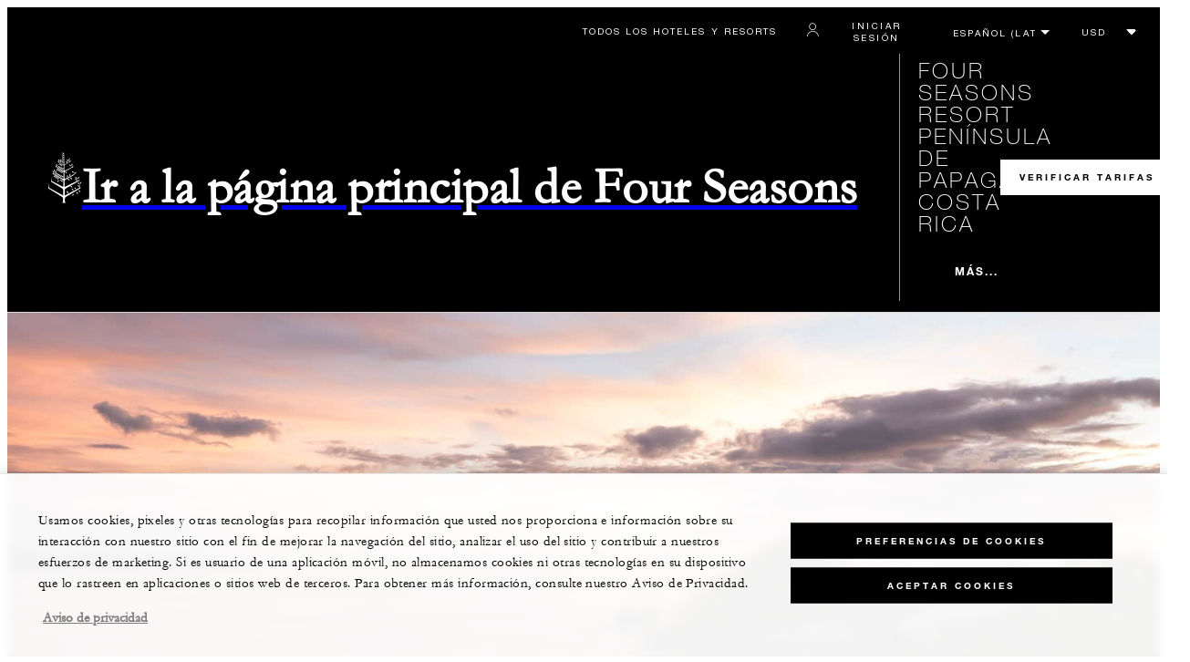

--- FILE ---
content_type: text/html; charset=UTF-8
request_url: https://www.fourseasons.com/es/costarica/accommodations/private_residences/three-bedroom-canopy-villa/
body_size: 24077
content:
<!DOCTYPE html><html lang="es" class="no-js"><head><meta charset="utf-8"><meta http-equiv="X-UA-Compatible" content="IE=edge"><meta name="viewport" content="width=device-width,initial-scale=1,shrink-to-fit=no"><title>Four Seasons Hotels and Resorts | Luxury Hotels | Four Seasons | Villa Canopy de tres dormitorios</title><meta name="keywords" content="four seasons hotels and resorts | luxury hotels | four seasons |  villa canopy de tres dormitorios Four Seasons Hotels And Resorts | Luxury Hotels | Four Seasons |  Villa Canopy De Tres Dormitorios"><meta name="description" content="Villa Canopy de tres dormitorios"><link rel="canonical" href="https://www.fourseasons.com/es/costarica/accommodations/private_residences/three-bedroom-canopy-villa/"><meta property="og:title" content="Villa Canopy de tres dormitorios"><meta property="og:description" content="Villa Canopy de tres dormitorios"><meta property="og:type" content=""><meta property="og:image" content="https://www.fourseasons.com/etc/designs/fourseasons/img/logos/global/FS_Header_Logo.png" data-mobile-convert="https://www.fourseasons.com/etc/designs/fourseasons_mobile/img/global/FS_Logo_Mobile.gif"><meta property="og:url" content="https://www.fourseasons.com/es/costarica/accommodations/private_residences/three-bedroom-canopy-villa/" data-mobile-convert><meta name="twitter:card" content=""><meta name="twitter:site" content=""><meta name="twitter:creator" content=""><meta name="twitter:title" content="Villa Canopy de tres dormitorios"><meta name="twitter:description" content=""><meta name="twitter:image" content="" data-mobile-convert><script type="text/javascript" src="https://www.fourseasons.com/assets/0d7dcc4ed9f46e7583765f34a2636fcc2cb0e5f1d24" async ></script><script type="application/ld+json">{ "@context" : "http://schema.org", "@type" : "Organization", "url" : "https://www.fourseasons.com/es/costarica/",
		"contactPoint" : [
			{ "@type" : "ContactPoint", "telephone" : "+1 (506) 2696-0000",
			"contactType" : "customer support"
			}
			,{ "@type" : "ContactPoint", "telephone" : "+1 (506) 2696-0010",
			"contactType" : "customer support"
				,"contactOption" : "Fax"
			}
			,{ "@type" : "ContactPoint", "telephone" : "+1 1 (800) 781-5700",
			"contactType" : "Reservations"
			}
			,{ "@type" : "ContactPoint", "telephone" : "+1 (800) 819-5053",
			"contactType" : "customer support"
			}
		], "sameAs" : [
			"http://twitter.com/FSCostaRica"
					,"http://www.tripadvisor.com/Hotel_Review-g635535-d301231-Reviews-Four_Seasons_Resort_Costa_Rica_at_Peninsula_Papagayo-Gulf_of_Papagayo_Province_of_Guanacaste.html"
					,"http://www.facebook.com/FourSeasonsResortCostaRica"
					,"http://instagram.com/fscostarica"
		] }</script><script type="application/ld+json">{ "@context": "http://schema.org", "@type": "WebPage", "name": "Four Seasons Hotels and Resorts | Luxury Hotels | Four Seasons |  Villa Canopy de tres dormitorios", "description": "Villa Canopy de tres dormitorios",
		"breadcrumb": { "@type": "BreadcrumbList", "itemListElement": [
			{ "@type": "ListItem", "position":
			1, "item": { "@id": "https://www.fourseasons.com/es/", "name": "Four Seasons Hotels and Resorts | Hoteles de lujo | Four Seasons" } }
			,{ "@type": "ListItem", "position":
			2, "item": { "@id": "https://www.fourseasons.com/es/costarica/", "name": "Resorts de lujo en Costa Rica | Four Seasons Resort Costa Rica" } }
			,{ "@type": "ListItem", "position":
			3, "item": { "@id": "https://www.fourseasons.com/es/costarica/accommodations/", "name": "Alojamiento Costa Rica | Villas Costa Rica | Four Seasons" } }
			,{ "@type": "ListItem", "position":
			4, "item": { "@id": "https://www.fourseasons.com/es/costarica/accommodations/private_residences/three-bedroom-canopy-villa/", "name": "Four Seasons Hotels and Resorts | Luxury Hotels | Four Seasons |  Villa Canopy de tres dormitorios" } }
		] } }</script><link rel="alternate" href="https://www.fourseasons.com/costarica/accommodations/private_residences/three-bedroom-canopy-villa/" hreflang="x-default"><link rel="alternate" href="https://www.fourseasons.com/es/costarica/accommodations/private_residences/three-bedroom-canopy-villa/" hreflang="es"><link rel="alternate" href="https://www.fourseasons.com/costarica/accommodations/private_residences/three-bedroom-canopy-villa/" hreflang="en"><script>window.FS = window.FS || {};
		window.FS.globalInfo = window.FS.globalInfo || {};
                window.FS.globalInfo.environmentName = "live";
                window.FS.globalInfo.qualtricsCookie = "QSI_ReplaySession_Info_ZN_ePUb6zbdhQTF4DY";
                        window.FS.globalInfo.oneTrustTag = "9e48cc7d-034f-4801-a2a7-b5b0c39710cc";</script><link rel="apple-touch-icon" sizes="180x180" href="/alt/fshr/design3/images/favicon/apple-touch-icon.png"><link rel="icon" type="image/png" sizes="32x32" href="/alt/fshr/design3/images/favicon/favicon-32x32.png"><link rel="icon" type="image/png" sizes="16x16" href="/alt/fshr/design3/images/favicon/favicon-16x16.png"><link rel="manifest" href="/alt/fshr/design3/images/favicon/manifest.json"><link rel="mask-icon" href="/alt/fshr/design3/images/favicon/safari-pinned-tab.svg" color="#5bbad5"><link rel="shortcut icon" href="/alt/fshr/design3/images/favicon/favicon.ico"><meta name="msapplication-config" content="/alt/fshr/design3/images/favicon/browserconfig.xml"><meta name="theme-color" content="#ffffff"><script type="text/javascript">document.querySelector('html').classList.remove('no-js');</script><link type="text/css" rel="stylesheet" href="/alt/fshr/design3/css/design3.mainCss.18e74c7e11168d0572fa.css"><link type="text/css" rel="stylesheet" href="/alt/fshr/design3/css/property.mainCss.fbec25a4558958b1f841.css"><script>window.apmConfig = {"url":"https://apm.fourseasons.com:8200","active":true,"centralConfig":true,"transactionSampleRate":0.2,"version":"1.0.0","traceOrigins":["https://www.fourseasons.com","https://secure.fourseasons.com","https://reservations.fourseasons.com"]};</script><script src="/alt/fshr/design3/js/design3.apm-rum.2e91fb7b53b3111806a1.js"></script><script>var FS = window.FS || {};
		FS.alternateExperience = {};
		window.cawData = {"properties":["LIR646"],"roomCodes":["T1K"]};</script><script>window.__cawConfiguration__ = {
      endpoints: {
				offline: 'https://reservations.fourseasons.com/content/{lang}/status',
        dictionary: '/alt/apps/fshr/caw/dictionary',
        allProperties: 'https://reservations.fourseasons.com/content/{lang}/regions',
        propertyOffers: 'https://reservations.fourseasons.com/content/{lang}/properties/{hotelCode}/offers',
        availability: 'https://reservations.fourseasons.com/content/{lang}/calendaravailability',
        formSubmit: 'https://reservations.fourseasons.com',
        exists: '',
      },
      contactLink: 'https://secure.fourseasons.com/content/fourseasons/en/contact_us.html',
      bestRateGuaranteedURL: ''
    }</script><script src="/alt/fshr/design3/js/design3.jquery.28b213577eeaa11cc0ac.js"></script><script src="https://cdn.optimizely.com/js/183805907.js"></script><script>window.fsIconsFontMapping = {"accessibility":"f101","activities":"f102","alarm":"f103","arrow_left":"f104","arrow_right":"f105","arrow_right_large":"f106","banquet":"f107","bathroom":"f108","beds":"f109","blizzard":"f10a","blowing_snow":"f10b","boardroom":"f10c","brightness":"f10d","business_centre":"f10e","call":"f10f","call_alt":"f110","caret":"f111","caret_down":"f112","chat":"f113","chat_outline":"f114","checkmark":"f115","checkmark_simple":"f116","chevron_left":"f117","chevron_right":"f118","classroom":"f119","close":"f11a","close_alt":"f11b","close_circle":"f11c","cloudy":"f11d","cloudy_fog":"f11e","cloudy_sunny_breaks":"f11f","collapse":"f120","condo":"f121","contact_email":"f122","contact_phone":"f123","dairy_free":"f124","decor":"f125","desktop":"f126","detached_house":"f127","dining":"f128","douban":"f129","drizzle":"f12a","egg_free":"f12b","email":"f12c","exclusive_amenities":"f12d","exclusive_offer":"f12e","express_pressing":"f12f","eye_closed":"f130","eye_open":"f131","eye_outline":"f132","facebook":"f133","facebook_tag":"f134","fitness_facilities":"f135","floorplan":"f136","fog-patches":"f137","fog":"f138","foursquare":"f139","freezing_drizzle":"f13a","freezing_fog":"f13b","freezing_rain":"f13c","gallery":"f13d","gallery_external":"f13e","gluten_free":"f13f","googleplus":"f140","hamburger":"f141","hamburguer_small":"f142","haze_variable_clouds":"f143","heart":"f144","hollow_square":"f145","hotel":"f146","ice_pellets":"f147","information":"f148","instagram":"f149","isolated_showers":"f14a","item_add":"f14b","item_remove":"f14c","itinerary":"f14d","kids":"f14e","kitchen":"f14f","laundry":"f150","less_sign":"f151","light_snow":"f152","location_pin":"f153","location_pin_brand":"f154","location_pin_small":"f155","mail":"f156","mainly_clear":"f157","mobile":"f158","night_clear_cloudy":"f159","night_cloudy":"f15a","night_cloudy_clear":"f15b","night_isolated_showers":"f15c","night_scattered_flurries":"f15d","night_scattered_showers":"f15e","night_snow_rain":"f15f","night_thunderstorm_chance":"f160","notes":"f161","nut_free":"f162","occupancy":"f163","offers":"f164","outbound":"f165","pagination_line":"f166","partly_cloudy":"f167","pause_button_large":"f168","pause_button_small":"f169","pinterest":"f16a","play_button_large":"f16b","play_button_small":"f16c","plus_sign":"f16d","pool":"f16e","pool_alt":"f16f","qq":"f170","quotation_marks_l":"f171","quotation_marks_outline":"f172","quotation_marks_s":"f173","rain":"f174","reception":"f175","refreshments":"f176","room_cleaning":"f177","scattered_flurries":"f178","scattered_showers":"f179","search":"f17a","shoe":"f17b","shopping_cart":"f17c","showers":"f17d","snow":"f17e","snow_rain":"f17f","snow_rain_showers":"f180","snow_squalls":"f181","spa":"f182","sunny":"f183","sunny_cloudy":"f184","support_staff":"f185","tablet":"f186","theatre":"f187","thunderstorm":"f188","thunderstorm_chance":"f189","tours":"f18a","townhouse":"f18b","transportation":"f18c","tray_removal":"f18d","tree":"f18e","tree_large":"f18f","tripadvisor":"f190","turn_down_service":"f191","twitter":"f192","u_shape":"f193","valet_parking":"f194","variable_clouds":"f195","vegan":"f196","vegetarian":"f197","views":"f198","washer":"f199","wechat":"f19a","weibo":"f19b","wet_snow":"f19c","wine":"f19d","youku":"f19e","youtube":"f19f","africa-middle-east":"f1a0","asia-pacific":"f1a1","beach":"f1a2","central-south-america":"f1a3","europe":"f1a4","exclusives-buyouts":"f1a5","golf":"f1a6","north-america":"f1a7","outdoor-function-space":"f1a8","resort":"f1a9","resort-urban":"f1aa","urban":"f1ab","call_alt_inverted":"f1ac","airline_check_in":"f1ad","flight_arrival":"f1ae","itinerary_default":"f1af","mail_default_circle":"f1b0","ramdan_menu":"f1b1","shuttle_bus_schedule":"f1b2","terms_and_conditions":"f1b3","book":"f1b4","flight_departure":"f1b5","itinerary_new":"f1b6","mobile_key":"f1b7","residence":"f1b8","standard_wifi":"f1b9","time":"f1ba","chat_default_circle":"f1bb","flight_info":"f1bc","multilingual_concierge":"f1bd","resort_activities":"f1be","takeaway":"f1bf","tv_channel_listings":"f1c0","festive_menu":"f1c1","in-room_dining":"f1c2","luxury_bath_products":"f1c3","pressreader":"f1c4","safety_and_security":"f1c5","telephone_directory":"f1c6","weddings":"f1c7","commercial_flight":"f1c8","private_flight":"f1c9","smoke_free":"f1ca","photo_and_video":"f1cb","more":"f1cc","credit_card":"f1cd","bellcart_luggage":"f1ce","shopping":"f1cf","pet":"f1d0","covid_testing":"f1d1","diving_snorkeling":"f1d2","enhanced_cleaning":"f1d3","faqs":"f1d4","find_hotel_status":"f1d5","health_and_safety":"f1d6","mask":"f1d7","surfing":"f1d8","temperature_check":"f1d9","unique_stays":"f1da","wellness":"f1db","adventure":"f1dc","arts_culture":"f1dd","award_winning_spa":"f1de","cocktail":"f1df","cold":"f1e0","comfort":"f1e1","culinary_experience":"f1e2","dress_code":"f1e3","experience":"f1e4","extension":"f1e5","family":"f1e6","hot":"f1e7","late_checkout":"f1e8","mountain":"f1e9","my_neighborhood":"f1ea","order_grocery":"f1eb","outdoor_experience":"f1ec","premium_wifi":"f1ed","private_jet":"f1ee","private_retreats":"f1ef","property_info":"f1f0","residence_a_la_carte":"f1f1","residence_dining":"f1f2","residence_my_building":"f1f3","residence_services":"f1f4","room_upgrade":"f1f5","services_and_amenities":"f1f6","ski":"f1f7","sporting_events":"f1f8","sustainable_travel":"f1f9","tennis":"f1fa","windy":"f1fb","parking":"f1fc","meetings_and_events":"f1fd","check_in":"f1fe","check_out":"f1ff","itinerary_notification":"f200","settings":"f201","call_circle_outline":"f202","chat_notification":"f203","chat_notification_large":"f204","details":"f205","dining_reservation":"f206","email_fill":"f207","exclusive_amenities_filled":"f208","location_pin_large_fill":"f209","location_pin_small_fill":"f20a","no_available_date":"f20b","alert":"f20c","edit":"f20d","environmental_programs":"f20e","environment":"f20f","energy_reduction":"f210","energy_carbon_and_water_reduction":"f211","documents_and_downloads":"f212","diversity_inclusion_and_belonging":"f213","biodiversity_and_conservation":"f214","governance":"f215","handshake":"f216","purchasing_practices":"f217","social":"f218","sustainable_food_and_beverage":"f219","waste_reduction":"f21a","water_reduction":"f21b","whats_included":"f21c","caret_up":"f21d","lock":"f21e","safety_and_security_inverted":"f21f","pr_and_hotel":"f220","shopping_cart_outlined":"f221","maintenance":"f222","storage":"f223","yacht":"f224","horseback_riding":"f225","yoga":"f226","download":"f227","filter":"f228","switch_view":"f229","person":"f22a","list":"f22b","castle":"f22c","pillow":"f22d","checkmark_fill":"f22e","checkmark_outline":"f22f","extra_charge_outline":"f230","extra_charge_fill":"f231","trash_bin":"f232","luggage":"f233"};</script><script type="module" src="/alt/fshr/design3/js/design3.gdpr-banner.2225abd8a5e8e87efe3a.js" defer="defer"></script><script src="/alt/apps/fshr/shared/decision-engine.1769942286165.js" defer="defer"></script><script type="module" src="/alt/fshr/design3/js/design3.qualtrics.56c825f5f0bf78431932.js" defer="defer"></script><script type="module" src="/alt/fshr/design3/js/design3.suppress-urls-geoip.801c737242f073963267.js" defer="defer"></script><script type="module" src="/alt/fshr/design3/js/design3.bev.2e5a9550c7188318c7a0.js" defer="defer"></script><script type="module" src="/alt/fshr/design3/js/design3.prc-notice-banner.300f0013853232fbb5fd.js" defer="defer"></script><script type="module" src="/alt/fshr/design3/js/design3.tealium-functions.7526041c835897d850ee.js"></script><script type="text/javascript">//added to stop the automatic tracking
	window.utag_cfg_ovrd = {noview : true};

	var utag_data = {"aa_account":"fshglobal","aem_url":"/content/fshr/pages/es/properties/costarica/accommodations/private_residences/three-bedroom-canopy-villa","page_language":"es","page_url":"https://www.fourseasons.com/es/costarica/accommodations/private_residences/three-bedroom-canopy-villa/","property_name":"costarica","server":"www.fourseasons.com","site_prefix":"fs","site_template":"3.0","title":"Villa Canopy de tres dormitorios","user_id":"","user_type":"visitor","page_components_array":["inline-carousel-p","map-and-floorplan-d","room-details-list-p","text-box-d","card-carousel-d","contact-bar-d","description-and-bo-p"],"property_code":"cos","page_section":"costarica:accommodations","property_region":"Central & South America","property_subregion":"Costa Rica","room_type":"private retreat","event_name":"room_detail_view"};

	var tealiumLoaded = function(){
		/* defined in /alt/fshr/shared/js/tealium-functions.js */
		if(window.FS && window.FS.Tealium && window.FS.Tealium.loadTealium){
			FS.Tealium.loadTealium({
				"account": "fourseasons",
				"profile": "main",
				"environment": "prod"
			});

				FS.Tealium.trackPage(utag_data);
		}
	};

		window.onTealiumLibraryLoaded = tealiumLoaded;</script>
<script>(window.BOOMR_mq=window.BOOMR_mq||[]).push(["addVar",{"rua.upush":"false","rua.cpush":"false","rua.upre":"false","rua.cpre":"false","rua.uprl":"false","rua.cprl":"false","rua.cprf":"false","rua.trans":"","rua.cook":"false","rua.ims":"false","rua.ufprl":"false","rua.cfprl":"false","rua.isuxp":"false","rua.texp":"norulematch","rua.ceh":"false","rua.ueh":"false","rua.ieh.st":"0"}]);</script>
                              <script>!function(e){var n="https://s.go-mpulse.net/boomerang/";if("False"=="True")e.BOOMR_config=e.BOOMR_config||{},e.BOOMR_config.PageParams=e.BOOMR_config.PageParams||{},e.BOOMR_config.PageParams.pci=!0,n="https://s2.go-mpulse.net/boomerang/";if(window.BOOMR_API_key="UMAW3-HRPA5-GLWY3-KM3MB-8WRUH",function(){function e(){if(!o){var e=document.createElement("script");e.id="boomr-scr-as",e.src=window.BOOMR.url,e.async=!0,i.parentNode.appendChild(e),o=!0}}function t(e){o=!0;var n,t,a,r,d=document,O=window;if(window.BOOMR.snippetMethod=e?"if":"i",t=function(e,n){var t=d.createElement("script");t.id=n||"boomr-if-as",t.src=window.BOOMR.url,BOOMR_lstart=(new Date).getTime(),e=e||d.body,e.appendChild(t)},!window.addEventListener&&window.attachEvent&&navigator.userAgent.match(/MSIE [67]\./))return window.BOOMR.snippetMethod="s",void t(i.parentNode,"boomr-async");a=document.createElement("IFRAME"),a.src="about:blank",a.title="",a.role="presentation",a.loading="eager",r=(a.frameElement||a).style,r.width=0,r.height=0,r.border=0,r.display="none",i.parentNode.appendChild(a);try{O=a.contentWindow,d=O.document.open()}catch(_){n=document.domain,a.src="javascript:var d=document.open();d.domain='"+n+"';void(0);",O=a.contentWindow,d=O.document.open()}if(n)d._boomrl=function(){this.domain=n,t()},d.write("<bo"+"dy onload='document._boomrl();'>");else if(O._boomrl=function(){t()},O.addEventListener)O.addEventListener("load",O._boomrl,!1);else if(O.attachEvent)O.attachEvent("onload",O._boomrl);d.close()}function a(e){window.BOOMR_onload=e&&e.timeStamp||(new Date).getTime()}if(!window.BOOMR||!window.BOOMR.version&&!window.BOOMR.snippetExecuted){window.BOOMR=window.BOOMR||{},window.BOOMR.snippetStart=(new Date).getTime(),window.BOOMR.snippetExecuted=!0,window.BOOMR.snippetVersion=12,window.BOOMR.url=n+"UMAW3-HRPA5-GLWY3-KM3MB-8WRUH";var i=document.currentScript||document.getElementsByTagName("script")[0],o=!1,r=document.createElement("link");if(r.relList&&"function"==typeof r.relList.supports&&r.relList.supports("preload")&&"as"in r)window.BOOMR.snippetMethod="p",r.href=window.BOOMR.url,r.rel="preload",r.as="script",r.addEventListener("load",e),r.addEventListener("error",function(){t(!0)}),setTimeout(function(){if(!o)t(!0)},3e3),BOOMR_lstart=(new Date).getTime(),i.parentNode.appendChild(r);else t(!1);if(window.addEventListener)window.addEventListener("load",a,!1);else if(window.attachEvent)window.attachEvent("onload",a)}}(),"".length>0)if(e&&"performance"in e&&e.performance&&"function"==typeof e.performance.setResourceTimingBufferSize)e.performance.setResourceTimingBufferSize();!function(){if(BOOMR=e.BOOMR||{},BOOMR.plugins=BOOMR.plugins||{},!BOOMR.plugins.AK){var n=""=="true"?1:0,t="",a="aoazkhqx3ih5i2l7gquq-f-de92f6379-clientnsv4-s.akamaihd.net",i="false"=="true"?2:1,o={"ak.v":"39","ak.cp":"252289","ak.ai":parseInt("153515",10),"ak.ol":"0","ak.cr":8,"ak.ipv":4,"ak.proto":"h2","ak.rid":"15041e92","ak.r":47394,"ak.a2":n,"ak.m":"b","ak.n":"essl","ak.bpcip":"3.129.149.0","ak.cport":53030,"ak.gh":"23.33.84.204","ak.quicv":"","ak.tlsv":"tls1.3","ak.0rtt":"","ak.0rtt.ed":"","ak.csrc":"-","ak.acc":"","ak.t":"1769944105","ak.ak":"hOBiQwZUYzCg5VSAfCLimQ==NgidpFJXGCADUDZsb/NHCuZ6slBh0M3unn84fa9u31OOLbBBaPEPFG6k2Vuk/7tvl4tT3l/UoH4JZ/N/[base64]/yn4iCnMzUj9Zb+En9DVSyGy4n24OdihBmG5tde1+ck=","ak.pv":"136","ak.dpoabenc":"","ak.tf":i};if(""!==t)o["ak.ruds"]=t;var r={i:!1,av:function(n){var t="http.initiator";if(n&&(!n[t]||"spa_hard"===n[t]))o["ak.feo"]=void 0!==e.aFeoApplied?1:0,BOOMR.addVar(o)},rv:function(){var e=["ak.bpcip","ak.cport","ak.cr","ak.csrc","ak.gh","ak.ipv","ak.m","ak.n","ak.ol","ak.proto","ak.quicv","ak.tlsv","ak.0rtt","ak.0rtt.ed","ak.r","ak.acc","ak.t","ak.tf"];BOOMR.removeVar(e)}};BOOMR.plugins.AK={akVars:o,akDNSPreFetchDomain:a,init:function(){if(!r.i){var e=BOOMR.subscribe;e("before_beacon",r.av,null,null),e("onbeacon",r.rv,null,null),r.i=!0}return this},is_complete:function(){return!0}}}}()}(window);</script></head><body data-language="es" class="ty-b2" data-alert-banner="/alt/apps/fshr/feeds/alert/es/costarica"><a class="CTA CTA--primary--dark SkipToMainContent" href="#main">SALTAR Y ACCEDER AL CONTENIDO PRINCIPAL</a><script>window.CLIENT_ENV = {
	...(window.CLIENT_ENV || {}),
	...{"ENVIRONMENT_NAME":"live","STATIC_SITE_URL":"","IMAGE_BASE_URL":"","RESERVATIONS_SITE_URL":"https://reservations.fourseasons.com"}
};</script><div class="react-data Cart-react-ssr-placeholder Cart" data-stores='["cartStore","userStore","globalStore"]' data-translations-string='{"Continue to build your itinerary":"Continúe para crear su itinerario","Add stay in your cart and build your itinerary":"Add stay in your cart and build your itinerary","Book Your Stay":"Book Your Stay","Add To Cart":"Add To Cart","Experiences":"Experiencias","Explore More":"Explore More","Spa":"Spa","Dining":"Restaurante","Cart":"Cart","Check Out Itinerary":"Check Out Itinerary","Price Breakdown":"Desglose del precio","Removing “{0}” will reset your cart. Would you like to proceed?":"Removing “{0}” will reset your cart. Would you like to proceed?","No, Cancel":"No, Cancel","Yes, Remove":"Yes, Remove","Our concierge team will craft the best itinerary for you based on your request. Itinerary request items will not be charged untill the request is confirmed.":"Our concierge team will craft the best itinerary for you based on your request. Itinerary request items will not be charged untill the request is confirmed.","Stay":"Estadía","Transportation":"Transporte","Arrival Pick-up":"Arrival Pick-up","Itinerary Requests":"Itinerary Requests","Add To Your Room":"Añadir a su habitación","Est. Total":"Total est.","Information":"Information","Remove":"Eliminar","Quantity":"Cantidad","Add a stay to your cart and build your itinerary":"Add a stay to your cart and build your itinerary"}' data-locale="es"></div><script>window.FS = window.FS || {};
		window.FS.propertyInfo = window.FS.propertyInfo || {};
		window.FS.propertyInfo.owsCode = "LIR646";
		window.FS.propertyInfo.orsCode = "COS";
		window.FS.propertyInfo.language = "es";
		window.FS.propertyInfo.allInPricing = false;
		window.FS.propertyInfo.sortBy = "LOW_TO_HIGH";
		window.FS.propertyInfo.currency = "USD";
		window.FS.propertyInfo.geoIpCurrencyEnabled = true;
		window.FS.propertyInfo.disableBooking = false;



		window.FS.countryCurrencies = {"AD":"EUR","AG":"XCD","AR":"ARS","AU":"AUD","AT":"EUR","AZ":"AZN","BS":"BSD","BH":"BHD","BE":"EUR","BR":"BRL","CA":"CAD","CL":"CLP","CN":"CNY","CO":"COP","CR":"USD","CY":"EUR","CZ":"CZK","DK":"DKK","DM":"XCD","TL":"USD","EC":"USD","EG":"EGP","SV":"USD","EE":"EUR","FI":"EUR","FR":"EUR","DE":"EUR","GR":"EUR","GD":"XCD","HU":"HUF","IN":"INR","ID":"IDR","IE":"EUR","IL":"ILS","IT":"EUR","JP":"JPY","JO":"JOD","KI":"AUD","KR":"KRW","KW":"KWD","LV":"EUR","LB":"LBP","LI":"CHF","LT":"EUR","LU":"EUR","MY":"MYR","MV":"USD","MT":"EUR","MH":"USD","MU":"MUR","MX":"MXN","FM":"USD","MC":"EUR","CS":"EUR","MA":"MAD","NR":"AUD","NL":"EUR","NZ":"NZD","NO":"NOK","PW":"USD","PA":"USD","PT":"EUR","QA":"QAR","RU":"RUB","KN":"XCD","LC":"XCD","VC":"XCD","SM":"EUR","SA":"SAR","SC":"SCR","SG":"SGD","SK":"EUR","SI":"EUR","ZA":"ZAR","ES":"EUR","SE":"SEK","CH":"CHF","SY":"SYP","TW":"TWD","TZ":"TZS","TH":"THB","TN":"TND","TR":"TRY","TV":"AUD","AE":"AED","GB":"GBP","US":"USD","UY":"UYU","VA":"EUR","VN":"VND","PF":"XPF","WF":"XPF","NC":"XPF","HK":"HKD","MO":"MOP","GL":"DKK","GU":"USD","ENG":"GBP","AI":"XCD","BM":"USD","IO":"USD","KY":"USD"};</script><script>window.CLIENT_ENV = {
	...(window.CLIENT_ENV || {}),
	...{"ENVIRONMENT_NAME":"live","rbfBaseUrl":"https://reservations.fourseasons.com","NEXT_PUBLIC_BFF_BASE_URL":"https://www.fourseasons.com/profile/api","NEXT_PUBLIC_IMAGE_BASE_URL":"https://www.fourseasons.com"}
};</script><div class="Navigation-bodySpacer Navigation-bodySpacer--expanded"></div><nav id="TopNav-mainNav" aria-label="Top Navigation" class="Navigation Navigation--isPropertyNav"><div class="Navigation-lg nav-lg" data-nav-large><div class="Navigation-background-filter-fallback"></div><div class="Navigation-backgroundGradient"></div><div class="Navigation-background"><div class="Navigation-background-blur"><div tabindex="-1" id="focus-reset" aria-label="Focus reset to top of page" title="Focus reset to top of page"></div><div class="Navigation-topBar"><a class="CTA CTA--text--light Navigation-link" href="/es/find_a_hotel_or_resort/">Todos los hoteles y resorts</a><script>window.CLIENT_ENV = {
	...(window.CLIENT_ENV || {}),
	...{"ENVIRONMENT_NAME":"live","RESERVATIONS_SITE_URL":"https://reservations.fourseasons.com","NEXT_PUBLIC_BFF_BASE_URL":"https://www.fourseasons.com/profile/api","GOOGLE_RECAPTCHA_ENABLED":true,"FSHR_PUBLIC_GOOGLE_RECAPTCHA_PUBLIC_KEY":"6LfvEswUAAAAAGvyvUyLsJlIjwskEzsVlysD09lF","GOOGLE_RECAPTCHA_SCRIPT_PATH":"https://www.google.com/recaptcha/api.js","CHINESE_RECAPTCHA_SCRIPT_PATH":"https://www.recaptcha.net/recaptcha/api.js","FSHR_PUBLIC_ITINERARY_SURVEY_INTERCEPT_ID":"SI_0JL4cRj8EwF2VFQ","FSHR_PUBLIC_ITINERARY_SURVEY_LINK":"https://fourseasons.qualtrics.com/jfe/form/SV_a4phCucLQ9W1vZc"}
};</script><div class="ProfileStatus react-data ProfileStatus-react-ssr-placeholder Navigation-link" data-stores='["userStore","bookingsStore","globalStore"]' data-translations-string='{"Hello, {0}":"Hola, {0}","Sign In":"Iniciar sesión","Email me":"Enviarme un e-mail","Email":"E-mail","Text me":"Enviarme SMS","Phone number":"Número de teléfono","View and edit your Four Seasons profile and customise your preferences.":"Vea y edite su perfil de Four Seasons y personalice sus preferencias.","Don’t have an account?":"¿No tiene una cuenta?","Register":"Regístrese","If you are having problems signing in, please call us.":"Si tiene problemas para iniciar sesión, llámenos.","Keep me signed in":"Mantenme registrado","Details":"Detalles","This option will reduce the frequency of being asked to sign-in on this device. Use this option only on your trusted devices to keep your account secure.":"Esta opción reducirá la frecuencia con la que se le pedirá que inicie sesión en este dispositivo. Utilice esta opción solo en sus dispositivos de confianza para mantener su cuenta segura.","There was a problem processing your request. Please contact us for assistance.":"Se produjo un problema al procesar su solicitud. Comuníquese con nosotros si desea recibir asistencia.","If you choose to receive your password via mobile, we will send one text message per login attempt. Message and data rates may apply.":"Si elige recibir su contraseña a través del móvil, le enviaremos un mensaje de texto por cada intento de inicio de sesión. Pueden aplicarse tarifas de mensajes y datos.","I didn’t receive my code":"No he recibido mi código","Code Invalid":"Código no válido","We’re sorry, but the verification code you entered is not valid. Please try again.":"Lo sentimos, pero el código de verificación introducido no es válido. Por favor, vuelva a intentarlo.","Get new code":"Obtener nuevo código","Verification Code":"Código de verificación","Other Toll-Free Numbers":"Otros números gratuitos","An email with a 6-digit code was sent to {0}. Please enter the code in the fields shown.":"An email with a 6-digit code was sent to {0}. Please enter the code in the fields shown.","An SMS with a 6-digit code was sent to {0}. Please enter the code in the fields shown.":"An SMS with a 6-digit code was sent to {0}. Please enter the code in the fields shown.","An email with a 6-digit code was sent to <strong>{0}</strong>. Please enter the code in the fields shown. If you did not receive a verification code, you may need to <a href=&apos;{1}&apos; ui-sref=&apos;{2}&apos;>register.</a>":"Le hemos enviado un e-mail con un código de 6 dígitos a <strong>{0}</strong>. Introduzca el código en los campos indicados. Si no ha recibido el código de verificación, es posible que tenga que <a href=&apos;{1}&apos; ui-sref=&apos;{2}&apos;>registrarse.</a>","An SMS with a 6-digit code was sent to <strong>{0}</strong>. Please enter the code in the fields shown. If you did not receive a verification code, you may need to <a href=&apos;{1}&apos; ui-sref=&apos;{2}&apos;>register.</a>":"Le hemos enviado un SMS con un código de 6 dígitos al <strong>{0}</strong>. Introduzca el código en los campos indicados. Si no ha recibido el código de verificación, es posible que tenga que <a href=&apos;{1}&apos; ui-sref=&apos;{2}&apos;>registrarse.</a>","error.E0201":"Lo sentimos, pero el código de verificación introducido no es válido. Por favor, vuelva a intentarlo.","error.E0202":"Lo sentimos, pero el código de verificación introducido ha caducado.","error.E0218":"<b>{0}</b> no se ha encontrado en nuestros registros. Intente iniciar sesión con su número de teléfono.","error.E0219":"<b>{0}</b> no se ha encontrado en nuestros registros. Intente iniciar sesión con su dirección de correo electrónico.","error.E0232":"Se produjo un problema al procesar su solicitud. Comuníquese con nosotros si desea recibir asistencia."}' data-locale="es"></div><div class="LanguageToggle ty-c1"><select title="Seleccionar idioma" class="LanguageToggle-select ty-c4" data-track-interactions="" data-tealium-context="navigation"><option data-lang-code="es" selected="selected">Español (Latino América)</option><option data-lang-code="en">English</option></select><ul class="LanguageToggle-linkList" hidden><li class="LanguageToggle-link"><a href="/es/costarica/accommodations/private_residences/three-bedroom-canopy-villa/" data-lang-code="es">Español (Latino América)</a></li><li class="LanguageToggle-link"><a href="/costarica/accommodations/private_residences/three-bedroom-canopy-villa/" data-lang-code="en">English</a></li></ul></div><div class="CurrencyDropdown react-data CurrencyDropdown-react-ssr-placeholder" data-stores='["cartStore", "userStore", "globalStore"]' data-currency-options='[{"label":"USD","value":"USD"},{"label":"AED","value":"AED"},{"label":"ARS","value":"ARS"},{"label":"AUD","value":"AUD"},{"label":"AZN","value":"AZN"},{"label":"BHD","value":"BHD"},{"label":"BRL","value":"BRL"},{"label":"BSD","value":"BSD"},{"label":"CAD","value":"CAD"},{"label":"CHF","value":"CHF"},{"label":"CLP","value":"CLP"},{"label":"CNY","value":"CNY"},{"label":"COP","value":"COP"},{"label":"CRC","value":"CRC"},{"label":"CZK","value":"CZK"},{"label":"DKK","value":"DKK"},{"label":"EGP","value":"EGP"},{"label":"EUR","value":"EUR"},{"label":"GBP","value":"GBP"},{"label":"HKD","value":"HKD"},{"label":"HUF","value":"HUF"},{"label":"IDR","value":"IDR"},{"label":"ILS","value":"ILS"},{"label":"INR","value":"INR"},{"label":"JOD","value":"JOD"},{"label":"JPY","value":"JPY"},{"label":"KRW","value":"KRW"},{"label":"KWD","value":"KWD"},{"label":"LBP","value":"LBP"},{"label":"MAD","value":"MAD"},{"label":"MOP","value":"MOP"},{"label":"MUR","value":"MUR"},{"label":"MVR","value":"MVR"},{"label":"MXN","value":"MXN"},{"label":"MYR","value":"MYR"},{"label":"NOK","value":"NOK"},{"label":"NZD","value":"NZD"},{"label":"QAR","value":"QAR"},{"label":"RUB","value":"RUB"},{"label":"SAR","value":"SAR"},{"label":"SCR","value":"SCR"},{"label":"SEK","value":"SEK"},{"label":"SGD","value":"SGD"},{"label":"SYP","value":"SYP"},{"label":"THB","value":"THB"},{"label":"TND","value":"TND"},{"label":"TRY","value":"TRY"},{"label":"TWD","value":"TWD"},{"label":"TZS","value":"TZS"},{"label":"UYU","value":"UYU"},{"label":"VND","value":"VND"},{"label":"XCD","value":"XCD"},{"label":"XPF","value":"XPF"},{"label":"ZAR","value":"ZAR"}]'></div></div><div class="Navigation-bar"><a href="/es/" class="Navigation-logoContainer"><div class="Navigation-logo"><span class="visuallyhidden">Ir a la página principal de Four Seasons</span></div></a><div class="Navigation-linksContainer"><a class="CTA CTA--text--light Navigation-pageName ty-h2" href="/es/costarica/">Four Seasons Resort Península de Papagayo, Costa Rica</a><div class="Navigation-links"><div class="Navigation-mainLinksContainer" role="navigation" aria-label="Main Links Navigation"><ul class="Navigation-mainLinks"><li class="NavigationItem NavigationItem--collapsed NavigationItem--mainLink NavigationItem--mainLink--js"><div class="NavigationItem-link"><a class="CTA CTA--text--light" href="/es/costarica/">El Resort</a></div></li><li class="NavigationItem NavigationItem--collapsed NavigationItem--mainLink NavigationItem--mainLink--js"><div class="NavigationItem-link NavigationItem-link--activeCategory"><a class="CTA CTA--text--light" href="/es/costarica/accommodations/">Alojamiento</a></div></li><li class="NavigationItem NavigationItem--collapsed NavigationItem--mainLink NavigationItem--mainLink--js"><div class="NavigationItem-link"><a class="CTA CTA--text--light" href="/es/costarica/photos-and-videos/">Fotos y videos</a></div></li><li class="NavigationItem NavigationItem--collapsed NavigationItem--mainLink NavigationItem--mainLink--js"><div class="NavigationItem-link"><a class="CTA CTA--text--light" href="/es/costarica/offers/">Ofertas</a></div></li><li class="NavigationItem NavigationItem--collapsed NavigationItem--mainLink NavigationItem--mainLink--js"><div class="NavigationItem-link"><a class="CTA CTA--text--light" href="/es/costarica/dining/">Gastronomía</a></div></li><li class="NavigationItem NavigationItem--collapsed NavigationItem--mainLink NavigationItem--mainLink--js"><div class="NavigationItem-link"><a class="CTA CTA--text--light" href="/es/costarica/spa/">Spa</a></div></li><li class="NavigationItem NavigationItem--collapsed NavigationItem--mainLink NavigationItem--mainLink--js"><div class="NavigationItem-link"><a class="CTA CTA--text--light" href="/es/costarica/services-and-amenities/family/">Familias Pura Vida</a></div></li><li class="NavigationItem NavigationItem--collapsed NavigationItem--mainLink NavigationItem--mainLink--js"><div class="NavigationItem-link"><a class="CTA CTA--text--light" href="/es/costarica/services-and-amenities/pool-and-beach/">Piscinas y Playas</a></div></li><li class="NavigationItem NavigationItem--collapsed NavigationItem--mainLink NavigationItem--mainLink--js"><div class="NavigationItem-link"><a class="CTA CTA--text--light" href="/es/costarica/services-and-amenities/">Servicios y comodidades</a></div></li><li class="NavigationItem NavigationItem--collapsed NavigationItem--mainLink NavigationItem--mainLink--js"><div class="NavigationItem-link"><a class="CTA CTA--text--light" href="/es/costarica/couples/">Parejas</a></div></li><li class="NavigationItem NavigationItem--collapsed NavigationItem--mainLink NavigationItem--mainLink--js"><div class="NavigationItem-link"><a class="CTA CTA--text--light" href="/es/costarica/golf/">Golf</a></div></li><li class="NavigationItem NavigationItem--collapsed NavigationItem--mainLink NavigationItem--mainLink--js"><div class="NavigationItem-link"><a class="CTA CTA--text--light" href="/es/costarica/landing-pages/property/celebrate-in-costa-rica/">Celébrelo en Costa Rica</a></div></li><li class="NavigationItem NavigationItem--collapsed NavigationItem--mainLink NavigationItem--mainLink--js"><div class="NavigationItem-link"><a class="CTA CTA--text--light" href="/es/costarica/weddings/">Bodas</a></div></li><li class="NavigationItem NavigationItem--collapsed NavigationItem--mainLink NavigationItem--mainLink--js"><div class="NavigationItem-link"><a class="CTA CTA--text--light" href="/es/costarica/getting-here/">Indicaciones para llegar</a></div></li><li class="NavigationItem NavigationItem--collapsed NavigationItem--mainLink NavigationItem--mainLink--js"><div class="NavigationItem-link"><a class="CTA CTA--text--light" href="/costarica/contact-us/">Comuníquese con nosotros</a></div></li><li class="NavigationItem NavigationItem--collapsed NavigationItem--mainLink NavigationItem--mainLink--js"><div class="NavigationItem-link"><a class="CTA CTA--text--light" href="/es/costarica/services-and-amenities/sustainability/">Sostenibilidad</a></div></li><li class="NavigationItem--mainLink Navigation-more Navigation-more--js" style="display: none"><button class="Navigation-moreBtn CTA CTA--text--light" aria-haspopup="true" aria-expanded="false">Más...</button><div class="Navigation-overflowLinks"><ul class="Navigation-overflowLinks--left"></ul><ul class="Navigation-overflowLinks--right"></ul></div></li></ul></div></div></div><div class="react-data CartStatus-placeholder CartStatus-react-ssr-placeholder tailwind-root" data-theme="dark" id="cart-status-placeholder" data-stores='["cartStore", "planStore", "userStore", "bookingsStore", "globalStore"]' data-locale="es"></div><a class="CTA CTA--secondary--light Navigation-cta Navigation-CAW-cta CAW-trigger" href="https://reservations.fourseasons.com/es?hotelCode&#x3D;LIR646&amp;roomOwsCodes&#x3D;T1K">Verificar tarifas</a></div></div><div id="NavigationCAW" class="NavigationCAW"><script>window.CLIENT_ENV = {
	...(window.CLIENT_ENV || {}),
	...{"ENVIRONMENT_NAME":"live","rbfBaseUrl":"https://reservations.fourseasons.com","RESERVATIONS_SITE_URL":"https://reservations.fourseasons.com","NEXT_PUBLIC_WEB_BFF_BASE_URL":"https://www.fourseasons.com/web-bff/api"}
};</script><div class="react-data ReactCAW InlineCaw CAW CAW-react-ssr-placeholder" data-properties="LIR646" data-destination-placeholder="" data-excluded-properties="" data-room-codes="T1K" data-offer-code="" data-best-rate-guaranteed-u-r-l="/content/fshr/pages/en/best-rate-guarantee" data-mode="" data-promo-code="" data-hide-promo-code="" data-date-from="" data-date-to="" data-no-cal-avail="" data-min-stay="" data-max-rooms="" data-custom="{}" data-locale="es" data-stores='["planStore","availabilityStore"]' id="caw-APamzFkBfQ" data-translations-string='{"Check Availability":"Comprobar disponibilidad","Book your stay":"Reserve su estadía","Check in":"Fecha de llegada","Check out":"Fecha de salida","Dates":"Fechas","Best Rate Guaranteed":"Mejor precio garantizado","Please correct the following fields":"Por favor, corrija los siguientes campos","Guests":"Huéspedes","Restricted":"Con limitaciones","Unavailable":"No disponible","Room":"Habitación","Rooms":"Salones","Adult":"Adulto","Adults":"Adultos","Child":"Niño","Children":"Niños","Select Room":"Seleccionar habitación","Add another room":"Agregar otra habitación","Destination":"Destino","Increment":"Incremento","Decrement":"Reducción","Occupants":"Ocupantes","Promo":"Promoción","Promo Code":"Código de promoción","Enter Promo Code":"Ingrese código promocional","Expand to enter promo code":"Ampliar para introducir código promocional","Included Hotels & Resorts":"Hoteles y complejos turísticos incluidos","All Hotels & Resorts":"Todos los hoteles y resorts","Destination Search":"Búsqueda de destinos","Online reservation system is offline":"El sistema de reservación online no funciona","Phone":"Teléfono","Email":"E-mail","Updated":"Actualizado","Update":"Actualizar","ago":"hace","Contact":"Contacto","Something went wrong":"Se ha producido un error","We could not process your request":"No hemos podido procesar su solicitud","Please try again":"Inténtelo de nuevo","Reload":"Volver a cargar","Navigate to":"Ir a","mm/dd/yyyy":"dd/mm/aaaa","Clear Selected Dates":"Borrar fechas seleccionadas","Available check-in date":"Fecha de check-in disponible","Available check-out date":"Fecha de check-out disponible","Out of Range":"Fuera de límites","Apply":"Aplicar","Select Dates for Check-in and Check-out":"Seleccione fechas para check-in y check-out","Select a destination by entering a part of its name and going through the list of results using the arrow keys":"Seleccione un destino introduciendo una parte de su nombre y busque el lugar de su elección en la lista de resultados","January":"enero","February":"febrero","March":"marzo","April":"abril","May":"mayo","June":"junio","July":"julio","August":"agosto","September":"septiembre","October":"octubre","November":"noviembre","December":"diciembre","Check Rates":"Verificar tarifas\n","Update Search":"Actualizar búsqueda\n","Minimum nights required":"Mínimo de noches requerido","Find a Hotel or Resort":"Encuentre un destino","hide":"ocultar","Clear":"Borrar","Stay Dates":"Fechas de la estadía","Check Rates & Availability":"Haga su reserva","Done":"Hecho","days":"días","To add more than {0} rooms, please call <span class=&apos;phone-number&apos;>{1}</span>.":"Para agregar más de {0} habitaciones, comuníquese al {1}.","Toll Free Telephone Numbers By Country":"Números telefónicos gratuitos por país","A promo code cannot be applied with a flexible date search.":"No se puede aplicar un código de promoción a una búsqueda con fechas flexibles.","Are your dates flexible?":"¿Tiene flexibilidad de fechas?","View More Rates":"Ver más tarifas","loading indicator":"loading indicator","Read More":"Más información","Sort by rate":"Ordenar por tarifa","Low to High":"De menor a mayor","High to Low":"De mayor a menor","Convert Currency":"Convertir moneda","Accessible Rooms":"Habitaciones para personas con discapacidad","Apply Filters":"Aplicar Filtros","To Book this Room, Please Call":"Para reservar esta habitación, llame al","Close":"Cerrar","from":"desde","Avg. per night":"Prom. por noche","Select":"Seleccionar","Select Bed Options":"Elegir opciones de cama","Selected Itinerary":"Itinerario seleccionado","Rate Details":"Detalles de tarifa","Free Night(s) Applied":"Noche(s) gratis aplicada(s)","Free Cancellation until":"Cancelación gratis hasta","Non-refundable":"No reembolsable","Avg. price per night":"Precio promedio por noche","Total ${0} nights (taxes incl.)":"Total ${0} nights (taxes incl.)","Book Now":"Reservar ahora","Please Note":"Tenga en cuenta que","Slide {0} is currently active":"Slide {0} is currently active","Show Slide {0}":"Show Slide {0}","Previous slide":"Planificar un evento","Next slide":"Siguiente diapositiva","View All":"Ver todo","All-In-Pricing":"Precio todo incluido","All-in per night":"Todo incluido por noche","Find your destination":"Encuentre su destino","Choose your dates":"Elija sus fechas","Add number of guests":"Agregar número de huéspedes","Plan your stay":"Planifique su estancia","Update Selection":"Actualizar la selección","Conditions":"Conditions","Included":"Included","Cancellation policy":"Política de cancelación","Terms & conditions":"Terms & conditions","View Terms & Conditions":"Ver Términos y condiciones","Bed Options":"Opciones de cama","Restricted.":"Restricted.","Unavailable.":"Unavailable.","Go Back":"Volver","Next":"Siguiente","Room 1":"Room 1","Room 2":"Room 2","Room 3":"Room 3","Room 4":"Room 4","Room {0}":"Habitación {0}","1 Adult ({0}+)":"1 adulto ({0}+)","{0} Adults ({1}+)":"{0} adultos ({1}+)","1 Adult":"1 adulto","{0} Adults":"{0} adultos","({0}+)":"({0}+)","1 Child ({0} - {1})":"1 niño ({0} - {1})","{0} Children ({1} - {2})":"{0} niños ({1} - {2})","1 Child":"1 niño","{0} Children":"{0} niños","({0} - {1})":"({0} - {1})"}' data-model-data='{"timezone":"America/Costa_Rica","openingDate":null}' data-component-name="CAW" data-disable-hide="" data-pp-mode=""></div><div class="Navigation-background-filter-fallback"></div></div></div></div><div class="Navigation-sm nav-sm" data-nav-mobile><a href="/es/"><div class="Navigation-logo"><span class="visuallyhidden">Ir a la página principal de Four Seasons</span></div></a><div class="Navigation-stickyCheckRates"><div class="Navigation-stickyCheckRates-gradient"></div><a class="CTA CTA--secondary--light Navigation-cta Navigation-stickyCheckRates-button Navigation-CAW-cta" href="https://reservations.fourseasons.com/es?hotelCode&#x3D;LIR646&amp;roomOwsCodes&#x3D;T1K">Verificar tarifas</a></div><div class="react-data CartStatus-placeholder CartStatus-react-ssr-placeholder tailwind-root" data-theme="light" data-stores='["cartStore", "planStore", "userStore", "bookingsStore", "globalStore"]' data-locale="es" data-showroomconfirmation="false"></div><button class="Navigation-menuButton" data-navigation-open><span class="Button-label">Menú</span></button></div><div id="TopNav-overlay-content" class="NavigationOverlay"><div class="NavigationOverlay-Background" role="presentation" data-navigation-close></div><nav class="NavigationOverlay-Content"><div class="NavigationOverlay-TopBar"><div class="NavigationOverlay-TopLinkContainer"><script>window.CLIENT_ENV = {
	...(window.CLIENT_ENV || {}),
	...{"ENVIRONMENT_NAME":"live","RESERVATIONS_SITE_URL":"https://reservations.fourseasons.com","NEXT_PUBLIC_BFF_BASE_URL":"https://www.fourseasons.com/profile/api","GOOGLE_RECAPTCHA_ENABLED":true,"FSHR_PUBLIC_GOOGLE_RECAPTCHA_PUBLIC_KEY":"6LfvEswUAAAAAGvyvUyLsJlIjwskEzsVlysD09lF","GOOGLE_RECAPTCHA_SCRIPT_PATH":"https://www.google.com/recaptcha/api.js","CHINESE_RECAPTCHA_SCRIPT_PATH":"https://www.recaptcha.net/recaptcha/api.js","FSHR_PUBLIC_ITINERARY_SURVEY_INTERCEPT_ID":"SI_0JL4cRj8EwF2VFQ","FSHR_PUBLIC_ITINERARY_SURVEY_LINK":"https://fourseasons.qualtrics.com/jfe/form/SV_a4phCucLQ9W1vZc"}
};</script><div class="ProfileStatus react-data ProfileStatus-react-ssr-placeholder Navigation-link" data-stores='["userStore","bookingsStore","globalStore"]' data-translations-string='{"Hello, {0}":"Hola, {0}","Sign In":"Iniciar sesión","Email me":"Enviarme un e-mail","Email":"E-mail","Text me":"Enviarme SMS","Phone number":"Número de teléfono","View and edit your Four Seasons profile and customise your preferences.":"Vea y edite su perfil de Four Seasons y personalice sus preferencias.","Don’t have an account?":"¿No tiene una cuenta?","Register":"Regístrese","If you are having problems signing in, please call us.":"Si tiene problemas para iniciar sesión, llámenos.","Keep me signed in":"Mantenme registrado","Details":"Detalles","This option will reduce the frequency of being asked to sign-in on this device. Use this option only on your trusted devices to keep your account secure.":"Esta opción reducirá la frecuencia con la que se le pedirá que inicie sesión en este dispositivo. Utilice esta opción solo en sus dispositivos de confianza para mantener su cuenta segura.","There was a problem processing your request. Please contact us for assistance.":"Se produjo un problema al procesar su solicitud. Comuníquese con nosotros si desea recibir asistencia.","If you choose to receive your password via mobile, we will send one text message per login attempt. Message and data rates may apply.":"Si elige recibir su contraseña a través del móvil, le enviaremos un mensaje de texto por cada intento de inicio de sesión. Pueden aplicarse tarifas de mensajes y datos.","I didn’t receive my code":"No he recibido mi código","Code Invalid":"Código no válido","We’re sorry, but the verification code you entered is not valid. Please try again.":"Lo sentimos, pero el código de verificación introducido no es válido. Por favor, vuelva a intentarlo.","Get new code":"Obtener nuevo código","Verification Code":"Código de verificación","Other Toll-Free Numbers":"Otros números gratuitos","An email with a 6-digit code was sent to {0}. Please enter the code in the fields shown.":"An email with a 6-digit code was sent to {0}. Please enter the code in the fields shown.","An SMS with a 6-digit code was sent to {0}. Please enter the code in the fields shown.":"An SMS with a 6-digit code was sent to {0}. Please enter the code in the fields shown.","An email with a 6-digit code was sent to <strong>{0}</strong>. Please enter the code in the fields shown. If you did not receive a verification code, you may need to <a href=&apos;{1}&apos; ui-sref=&apos;{2}&apos;>register.</a>":"Le hemos enviado un e-mail con un código de 6 dígitos a <strong>{0}</strong>. Introduzca el código en los campos indicados. Si no ha recibido el código de verificación, es posible que tenga que <a href=&apos;{1}&apos; ui-sref=&apos;{2}&apos;>registrarse.</a>","An SMS with a 6-digit code was sent to <strong>{0}</strong>. Please enter the code in the fields shown. If you did not receive a verification code, you may need to <a href=&apos;{1}&apos; ui-sref=&apos;{2}&apos;>register.</a>":"Le hemos enviado un SMS con un código de 6 dígitos al <strong>{0}</strong>. Introduzca el código en los campos indicados. Si no ha recibido el código de verificación, es posible que tenga que <a href=&apos;{1}&apos; ui-sref=&apos;{2}&apos;>registrarse.</a>","error.E0201":"Lo sentimos, pero el código de verificación introducido no es válido. Por favor, vuelva a intentarlo.","error.E0202":"Lo sentimos, pero el código de verificación introducido ha caducado.","error.E0218":"<b>{0}</b> no se ha encontrado en nuestros registros. Intente iniciar sesión con su número de teléfono.","error.E0219":"<b>{0}</b> no se ha encontrado en nuestros registros. Intente iniciar sesión con su dirección de correo electrónico.","error.E0232":"Se produjo un problema al procesar su solicitud. Comuníquese con nosotros si desea recibir asistencia."}' data-locale="es" data-css-class="NavigationOverlay-TopLink"></div></div><div class="NavigationOverlay-TopLinkContainer"><div class="NavigationOverlay-TopLinkContainer"><div class="LanguageToggle ty-c1"><select title="Seleccionar idioma" class="LanguageToggle-select ty-c4" data-track-interactions="" data-tealium-context="navigation"><option data-lang-code="es" selected="selected">Español (Latino América)</option><option data-lang-code="en">English</option></select><ul class="LanguageToggle-linkList" hidden><li class="LanguageToggle-link"><a href="/es/costarica/accommodations/private_residences/three-bedroom-canopy-villa/" data-lang-code="es">Español (Latino América)</a></li><li class="LanguageToggle-link"><a href="/costarica/accommodations/private_residences/three-bedroom-canopy-villa/" data-lang-code="en">English</a></li></ul></div></div><div class="NavigationOverlay-TopLinkContainer"><div class="CurrencyDropdown react-data CurrencyDropdown-react-ssr-placeholder" data-stores='["cartStore", "userStore", "globalStore"]' data-currency-options='[{"label":"USD","value":"USD"},{"label":"AED","value":"AED"},{"label":"ARS","value":"ARS"},{"label":"AUD","value":"AUD"},{"label":"AZN","value":"AZN"},{"label":"BHD","value":"BHD"},{"label":"BRL","value":"BRL"},{"label":"BSD","value":"BSD"},{"label":"CAD","value":"CAD"},{"label":"CHF","value":"CHF"},{"label":"CLP","value":"CLP"},{"label":"CNY","value":"CNY"},{"label":"COP","value":"COP"},{"label":"CRC","value":"CRC"},{"label":"CZK","value":"CZK"},{"label":"DKK","value":"DKK"},{"label":"EGP","value":"EGP"},{"label":"EUR","value":"EUR"},{"label":"GBP","value":"GBP"},{"label":"HKD","value":"HKD"},{"label":"HUF","value":"HUF"},{"label":"IDR","value":"IDR"},{"label":"ILS","value":"ILS"},{"label":"INR","value":"INR"},{"label":"JOD","value":"JOD"},{"label":"JPY","value":"JPY"},{"label":"KRW","value":"KRW"},{"label":"KWD","value":"KWD"},{"label":"LBP","value":"LBP"},{"label":"MAD","value":"MAD"},{"label":"MOP","value":"MOP"},{"label":"MUR","value":"MUR"},{"label":"MVR","value":"MVR"},{"label":"MXN","value":"MXN"},{"label":"MYR","value":"MYR"},{"label":"NOK","value":"NOK"},{"label":"NZD","value":"NZD"},{"label":"QAR","value":"QAR"},{"label":"RUB","value":"RUB"},{"label":"SAR","value":"SAR"},{"label":"SCR","value":"SCR"},{"label":"SEK","value":"SEK"},{"label":"SGD","value":"SGD"},{"label":"SYP","value":"SYP"},{"label":"THB","value":"THB"},{"label":"TND","value":"TND"},{"label":"TRY","value":"TRY"},{"label":"TWD","value":"TWD"},{"label":"TZS","value":"TZS"},{"label":"UYU","value":"UYU"},{"label":"VND","value":"VND"},{"label":"XCD","value":"XCD"},{"label":"XPF","value":"XPF"},{"label":"ZAR","value":"ZAR"}]'></div></div></div><button class="Button--close--light NavigationOverlay-CloseCTA" data-navigation-close><span class="Button-label">Cerrar ventana superpuesta</span></button></div><div class="NavigationOverlay-InnerContent"><div class="NavigationOverlay-IconLinks"><a href="/es/"><div class="NavigationOverlay-Logo"><span class="visuallyhidden">Ir a la página principal de Four Seasons</span></div></a></div><a class="NavigationOverlay-Title ty-h4" href="/es/costarica/"><h4 class="NavigationOverlay-Title--propertyTypeName ty-h5">Four Seasons Resort</h4><h3 class="NavigationOverlay-Title--propertyTitle ty-h3">Península de Papagayo, Costa Rica</h3></a><div class="NavigationOverlay-LinksContainer"><ul><li class="NavigationItem NavigationItem--collapsed NavigationItem--overlay"><div class="NavigationItem-link"><a class="CTA CTA--text--light" href="/es/costarica/">El Resort</a></div></li><li class="NavigationItem NavigationItem--collapsed NavigationItem--overlay"><div class="NavigationItem-link NavigationItem-link--activeCategory"><a class="CTA CTA--text--light" href="/es/costarica/accommodations/">Alojamiento</a></div></li><li class="NavigationItem NavigationItem--collapsed NavigationItem--overlay"><div class="NavigationItem-link"><a class="CTA CTA--text--light" href="/es/costarica/photos-and-videos/">Fotos y videos</a></div></li><li class="NavigationItem NavigationItem--collapsed NavigationItem--overlay"><div class="NavigationItem-link"><a class="CTA CTA--text--light" href="/es/costarica/offers/">Ofertas</a></div></li><li class="NavigationItem NavigationItem--collapsed NavigationItem--overlay"><div class="NavigationItem-link"><a class="CTA CTA--text--light" href="/es/costarica/dining/">Gastronomía</a></div></li><li class="NavigationItem NavigationItem--collapsed NavigationItem--overlay"><div class="NavigationItem-link"><a class="CTA CTA--text--light" href="/es/costarica/spa/">Spa</a></div></li><li class="NavigationItem NavigationItem--collapsed NavigationItem--overlay"><div class="NavigationItem-link"><a class="CTA CTA--text--light" href="/es/costarica/services-and-amenities/family/">Familias Pura Vida</a></div></li><li class="NavigationItem NavigationItem--collapsed NavigationItem--overlay"><div class="NavigationItem-link"><a class="CTA CTA--text--light" href="/es/costarica/services-and-amenities/pool-and-beach/">Piscinas y Playas</a></div></li><li class="NavigationItem NavigationItem--collapsed NavigationItem--overlay"><div class="NavigationItem-link"><a class="CTA CTA--text--light" href="/es/costarica/services-and-amenities/">Servicios y comodidades</a></div></li><li class="NavigationItem NavigationItem--collapsed NavigationItem--overlay"><div class="NavigationItem-link"><a class="CTA CTA--text--light" href="/es/costarica/couples/">Parejas</a></div></li><li class="NavigationItem NavigationItem--collapsed NavigationItem--overlay"><div class="NavigationItem-link"><a class="CTA CTA--text--light" href="/es/costarica/golf/">Golf</a></div></li><li class="NavigationItem NavigationItem--collapsed NavigationItem--overlay"><div class="NavigationItem-link"><a class="CTA CTA--text--light" href="/es/costarica/landing-pages/property/celebrate-in-costa-rica/">Celébrelo en Costa Rica</a></div></li><li class="NavigationItem NavigationItem--collapsed NavigationItem--overlay"><div class="NavigationItem-link"><a class="CTA CTA--text--light" href="/es/costarica/weddings/">Bodas </a><button id="" class="NavigationItem-subLinksButton" type="button" aria-controls="" aria-expanded="false" aria-label="Expand sub-links" title="Expand sub-links"></button></div><ul class="NavigationItem-subLinks" aria-hidden="true"><li class="NavigationItem NavigationItem--collapsed NavigationItem-subLink"><div class="NavigationItem-link"><a class="CTA CTA--text--light" href="/es/costarica/weddings/">Bodas</a></div></li><li class="NavigationItem NavigationItem--collapsed NavigationItem-subLink"><div class="NavigationItem-link"><a class="CTA CTA--text--light" href="/es/costarica/weddings/venues/">Locacione</a></div></li><li class="NavigationItem NavigationItem--collapsed NavigationItem-subLink"><div class="NavigationItem-link"><a class="CTA CTA--text--light" href="/es/costarica/weddings/packages/">Paquetes de Bodas</a></div></li><li class="NavigationItem NavigationItem--collapsed NavigationItem-subLink"><div class="NavigationItem-link"><a class="CTA CTA--text--light" href="/es/costarica/weddings/planning/">Planeación</a></div></li><li class="NavigationItem NavigationItem--collapsed NavigationItem-subLink"><div class="NavigationItem-link"><a class="CTA CTA--text--light" href="/es/costarica/weddings/honeymoon/">Lunas de Miel</a></div></li></ul></li><li class="NavigationItem NavigationItem--collapsed NavigationItem--overlay"><div class="NavigationItem-link"><a class="CTA CTA--text--light" href="/es/costarica/getting-here/">Indicaciones para llegar</a></div></li><li class="NavigationItem NavigationItem--collapsed NavigationItem--overlay"><div class="NavigationItem-link"><a class="CTA CTA--text--light" href="/costarica/contact-us/">Comuníquese con nosotros</a></div></li><li class="NavigationItem NavigationItem--collapsed NavigationItem--overlay"><div class="NavigationItem-link"><a class="CTA CTA--text--light" href="/es/costarica/services-and-amenities/sustainability/">Sostenibilidad</a></div></li></ul></div><div class="NavigationOverlay-LinksContainer NavigationOverlay-LinksContainer--borders"><ul aria-label="Más de Four Seasons"><li class="NavigationOverlay-Link"><a class="CTA CTA--text--light" href="/es/">Global Homepage</a></li><li class="NavigationOverlay-Link"><a class="CTA CTA--text--light" href="/es/find_a_hotel_or_resort/">Todos los hoteles y resorts</a></li></ul></div><script>window.CLIENT_ENV = {
	...(window.CLIENT_ENV || {}),
	...{"ENVIRONMENT_NAME":"live","STATIC_SITE_URL":"","IMAGE_BASE_URL":"","RESERVATIONS_SITE_URL":"https://reservations.fourseasons.com"}
};</script><div class="react-data ProfileLinks-react-ssr-placeholder" data-stores='["userStore","bookingsStore","globalStore"]' data-translations-string='{"Profile":"Perfil","Sign Out":"Finalizar sesión","Your Interests":"Sus intereses","Your Preferences":"Sus preferencias","Upcoming Trips":"Próximos viajes"}' data-locale="es"></div></div></nav></div></nav><header id="RoomDetails-Hero-villa-canopy-de-tres-dormitorios-ZrCvzr" class="StandardHero--dark RoomDetails-Hero"><div class="Hero-headingContainer"><p class="Heading-eyebrow StandardHero-breadcrumb ty-h4">Alojamiento</p><div class="Heading"><h1 class="Heading-title ty-h1 title">Villa Canopy de tres dormitorios</h1></div></div><div class="Hero FullBleedHero"><div class="hero-background-desktop"><div class="BackgroundImage BackgroundImage-TFToCclmezSIZhIjEUvGb Hero-backgroundImage lazypreload"><picture class="BackgroundImage-picture"><source srcset="/alt/img-opt/~65.3402.0,0000-209,4079-3000,0000-1687,5000/publish/content/dam/fourseasons/images/web/COS/COS_1078_original.jpg" media="only screen and (-webkit-min-device-pixel-ratio: 1.5) and (min-width: 961px), only screen and (min-resolution: 1.5dppx) and (min-width: 961px), only screen and (min-resolution: 144dpi) and (min-width: 961px)"><source srcset="/alt/img-opt/~65.1701.0,0000-209,4079-3000,0000-1687,5000/publish/content/dam/fourseasons/images/web/COS/COS_1078_original.jpg" media="only screen and (min-width: 961px)"><source srcset="/alt/img-opt/~70.1922.0,0000-209,4079-3000,0000-1687,5000/publish/content/dam/fourseasons/images/web/COS/COS_1078_original.jpg" media="only screen and (-webkit-min-device-pixel-ratio: 1.5) and (min-width: 701px), only screen and (min-resolution: 1.5dppx) and (min-width: 701px), only screen and (min-resolution: 144dpi) and (min-width: 701px)"><source srcset="/alt/img-opt/~70.961.0,0000-209,4079-3000,0000-1687,5000/publish/content/dam/fourseasons/images/web/COS/COS_1078_original.jpg" media="only screen and (min-width: 701px)"><source srcset="/alt/img-opt/~75.1402.1499,2500-0,0000-1500,7500-2001,0000/publish/content/dam/fourseasons/images/web/COS/COS_1078_original.jpg" media="only screen and (-webkit-min-device-pixel-ratio: 1.5), only screen and (min-resolution: 1.5dppx), only screen and (min-resolution: 144dpi)"><img loading="eager" src="/alt/img-opt/~75.701.1499,2500-0,0000-1500,7500-2001,0000/publish/content/dam/fourseasons/images/web/COS/COS_1078_original.jpg" onerror="this.style.display='none'" alt="" class="BackgroundImage-img"></picture></div></div><div class="hero-background-device"><div class="BackgroundImage BackgroundImage-TFToCclmezSIZhIjEUvGb Hero-backgroundImage lazypreload"><picture class="BackgroundImage-picture"><source srcset="/alt/img-opt/~65.3402.0,0000-209,4079-3000,0000-1687,5000/publish/content/dam/fourseasons/images/web/COS/COS_1078_original.jpg" media="only screen and (-webkit-min-device-pixel-ratio: 1.5) and (min-width: 961px), only screen and (min-resolution: 1.5dppx) and (min-width: 961px), only screen and (min-resolution: 144dpi) and (min-width: 961px)"><source srcset="/alt/img-opt/~65.1701.0,0000-209,4079-3000,0000-1687,5000/publish/content/dam/fourseasons/images/web/COS/COS_1078_original.jpg" media="only screen and (min-width: 961px)"><source srcset="/alt/img-opt/~70.1922.0,0000-209,4079-3000,0000-1687,5000/publish/content/dam/fourseasons/images/web/COS/COS_1078_original.jpg" media="only screen and (-webkit-min-device-pixel-ratio: 1.5) and (min-width: 701px), only screen and (min-resolution: 1.5dppx) and (min-width: 701px), only screen and (min-resolution: 144dpi) and (min-width: 701px)"><source srcset="/alt/img-opt/~70.961.0,0000-209,4079-3000,0000-1687,5000/publish/content/dam/fourseasons/images/web/COS/COS_1078_original.jpg" media="only screen and (min-width: 701px)"><source srcset="/alt/img-opt/~75.1402.1499,2500-0,0000-1500,7500-2001,0000/publish/content/dam/fourseasons/images/web/COS/COS_1078_original.jpg" media="only screen and (-webkit-min-device-pixel-ratio: 1.5), only screen and (min-resolution: 1.5dppx), only screen and (min-resolution: 144dpi)"><img loading="eager" src="/alt/img-opt/~75.701.1499,2500-0,0000-1500,7500-2001,0000/publish/content/dam/fourseasons/images/web/COS/COS_1078_original.jpg" onerror="this.style.display='none'" alt="" class="BackgroundImage-img"></picture></div></div></div></header><div id="main" class="main" role="main"><div class="BodySection BodySection--dark"><div class="DescriptionAndBooking SpacedComponent"><div class="Introduction container SpacedComponent DescriptionAndBooking-intro"><div class="row"><div class="col-md-10 offset-md-1 col-lg-8 offset-lg-2 offset-xl-3 col-xl-6"><div class="normal Introduction-text ty-b2">Reclínese en una tumbona junto a su piscina privada de borde infinito para gozar de un día de relajación total en esta residencia de ambiente familiar. Tres dormitorios en suite y generosos espacios compartidos que le ayudan a equilibrar la privacidad y la convivencia.</div></div></div></div><div class="DescriptionAndBooking-cta"><a class="CTA CTA--primary--dark CheckRates-cta-caw-trigger default-trigger" href="https://reservations.fourseasons.com/es?hotelCode&#x3D;LIR646&amp;roomOwsCodes&#x3D;T1K">Verificar tarifas</a></div></div></div><div class="BodySection BodySection--light"><div class="SpacedComponent InlineCarousel--light"><div><div class="Heading InlineCarousel-title container"><h2 class="Heading-title ty-h2">Galería</h2></div><div id="InlineCarousel-galeria-Z1lym0q" class="InlineCarousel InlineCarousel--js"><button class="InlineCarousel-prevButton InlineCarousel-button Button--prevIcon--light"><span class="Button-label InlineCarousel-prevButton-label">Planificar un evento</span></button> <button class="InlineCarousel-nextButton InlineCarousel-button Button--nextIcon--light"><span class="Button-label InlineCarousel-prevButton-label">Siguiente diapositiva</span></button><ul class="InlineCarousel-list"><li class="CarouselSlide" style="order:"><div class="CarouselSlide-video"><div class="CarouselSlide--grip"></div><div class="CarouselSlide--grip"></div></div><div class="ImageAndCta"><div class="ImageAndCta-picture"><style>@media only screen and (min-width: 0px) {
					.Image-ratioContainer.Image-J_oGTxFSTb8qR4-scsS5T::after {
						padding-bottom: calc(100% / 1.7777777777777777);
					}
				}
				@media only screen and (min-width: 701px) {
					.Image-ratioContainer.Image-J_oGTxFSTb8qR4-scsS5T::after {
						padding-bottom: calc(100% / 1.7777777777777777);
					}
				}
				@media only screen and (min-width: 961px) {
					.Image-ratioContainer.Image-J_oGTxFSTb8qR4-scsS5T::after {
						padding-bottom: calc(100% / 1.7777777777777777);
					}
				}
				@media only screen and (min-width: 1701px) {
					.Image-ratioContainer.Image-J_oGTxFSTb8qR4-scsS5T::after {
						padding-bottom: calc(100% / 1.7777777777777777);
					}
				}</style><div class="Image Image-ratioContainer Image-J_oGTxFSTb8qR4-scsS5T"><picture class="Image-picture"><source media="(max-width: 700px)" srcset="/alt/img-opt/~80.670/publish/content/dam/fourseasons/images/web/COS/COS_1078_aspect16x9.jpg, /alt/img-opt/~80.1340/publish/content/dam/fourseasons/images/web/COS/COS_1078_aspect16x9.jpg 2x"><source media="(max-width: 960px)" srcset="/alt/img-opt/~80.690/publish/content/dam/fourseasons/images/web/COS/COS_1078_aspect16x9.jpg, /alt/img-opt/~80.1380/publish/content/dam/fourseasons/images/web/COS/COS_1078_aspect16x9.jpg 2x"><source media="(max-width: 1700px)" srcset="/alt/img-opt/~80.930/publish/content/dam/fourseasons/images/web/COS/COS_1078_aspect16x9.jpg, /alt/img-opt/~80.1860/publish/content/dam/fourseasons/images/web/COS/COS_1078_aspect16x9.jpg 2x"><source srcset="/alt/img-opt/~80.1530/publish/content/dam/fourseasons/images/web/COS/COS_1078_aspect16x9.jpg, /alt/img-opt/~80.3060/publish/content/dam/fourseasons/images/web/COS/COS_1078_aspect16x9.jpg 2x"><img loading="lazy" class="Image-img" alt="Patio chairs on wood deck with iron balcony at sunset, high above trees and ocean" src="/alt/img-opt/~70.1530/publish/content/dam/fourseasons/images/web/COS/COS_1078_aspect16x9.jpg" aria-hidden="false"></picture></div></div><div id="CtaBlock-detalles-LEO07-huU50uxv4tT4vnvOvym-q" class="CtaBlock ImageAndCta-cta"></div></div></li><li class="CarouselSlide" style="order:"><div class="CarouselSlide-video"><div class="CarouselSlide--grip"></div><div class="CarouselSlide--grip"></div></div><div class="ImageAndCta"><div class="ImageAndCta-picture"><style>@media only screen and (min-width: 0px) {
					.Image-ratioContainer.Image-weD3Ty3QUm4z2UbI-K1Ks::after {
						padding-bottom: calc(100% / 1.7777777777777777);
					}
				}
				@media only screen and (min-width: 701px) {
					.Image-ratioContainer.Image-weD3Ty3QUm4z2UbI-K1Ks::after {
						padding-bottom: calc(100% / 1.7777777777777777);
					}
				}
				@media only screen and (min-width: 961px) {
					.Image-ratioContainer.Image-weD3Ty3QUm4z2UbI-K1Ks::after {
						padding-bottom: calc(100% / 1.7777777777777777);
					}
				}
				@media only screen and (min-width: 1701px) {
					.Image-ratioContainer.Image-weD3Ty3QUm4z2UbI-K1Ks::after {
						padding-bottom: calc(100% / 1.7777777777777777);
					}
				}</style><div class="Image Image-ratioContainer Image-weD3Ty3QUm4z2UbI-K1Ks"><picture class="Image-picture"><source media="(max-width: 700px)" srcset="/alt/img-opt/~80.670/publish/content/dam/fourseasons/images/web/COS/COS_1068_aspect16x9.jpg, /alt/img-opt/~80.1340/publish/content/dam/fourseasons/images/web/COS/COS_1068_aspect16x9.jpg 2x"><source media="(max-width: 960px)" srcset="/alt/img-opt/~80.690/publish/content/dam/fourseasons/images/web/COS/COS_1068_aspect16x9.jpg, /alt/img-opt/~80.1380/publish/content/dam/fourseasons/images/web/COS/COS_1068_aspect16x9.jpg 2x"><source media="(max-width: 1700px)" srcset="/alt/img-opt/~80.930/publish/content/dam/fourseasons/images/web/COS/COS_1068_aspect16x9.jpg, /alt/img-opt/~80.1860/publish/content/dam/fourseasons/images/web/COS/COS_1068_aspect16x9.jpg 2x"><source srcset="/alt/img-opt/~80.1530/publish/content/dam/fourseasons/images/web/COS/COS_1068_aspect16x9.jpg, /alt/img-opt/~80.3060/publish/content/dam/fourseasons/images/web/COS/COS_1068_aspect16x9.jpg 2x"><img loading="lazy" class="Image-img" alt="" src="/alt/img-opt/~70.1530/publish/content/dam/fourseasons/images/web/COS/COS_1068_aspect16x9.jpg" aria-hidden="false"></picture></div></div><div id="CtaBlock-detalles-LEO07-pgHATJwiowbuvIoYCuMa0" class="CtaBlock ImageAndCta-cta"></div></div></li><li class="CarouselSlide" style="order:"><div class="CarouselSlide-video"><div class="CarouselSlide--grip"></div><div class="CarouselSlide--grip"></div></div><div class="ImageAndCta"><div class="ImageAndCta-picture"><style>@media only screen and (min-width: 0px) {
					.Image-ratioContainer.Image-OGWFdO1CSMEf5atEphvHu::after {
						padding-bottom: calc(100% / 1.7777777777777777);
					}
				}
				@media only screen and (min-width: 701px) {
					.Image-ratioContainer.Image-OGWFdO1CSMEf5atEphvHu::after {
						padding-bottom: calc(100% / 1.7777777777777777);
					}
				}
				@media only screen and (min-width: 961px) {
					.Image-ratioContainer.Image-OGWFdO1CSMEf5atEphvHu::after {
						padding-bottom: calc(100% / 1.7777777777777777);
					}
				}
				@media only screen and (min-width: 1701px) {
					.Image-ratioContainer.Image-OGWFdO1CSMEf5atEphvHu::after {
						padding-bottom: calc(100% / 1.7777777777777777);
					}
				}</style><div class="Image Image-ratioContainer Image-OGWFdO1CSMEf5atEphvHu"><picture class="Image-picture"><source media="(max-width: 700px)" srcset="/alt/img-opt/~80.670.0,0000-0,0000-1600,0000-900,0000/publish/content/dam/fourseasons/images/web/COS/COS_1071_aspect16x9.jpg, /alt/img-opt/~80.1340.0,0000-0,0000-1600,0000-900,0000/publish/content/dam/fourseasons/images/web/COS/COS_1071_aspect16x9.jpg 2x"><source media="(max-width: 960px)" srcset="/alt/img-opt/~80.690.0,0000-0,0000-1600,0000-900,0000/publish/content/dam/fourseasons/images/web/COS/COS_1071_aspect16x9.jpg, /alt/img-opt/~80.1380.0,0000-0,0000-1600,0000-900,0000/publish/content/dam/fourseasons/images/web/COS/COS_1071_aspect16x9.jpg 2x"><source media="(max-width: 1700px)" srcset="/alt/img-opt/~80.930.0,0000-0,0000-1600,0000-900,0000/publish/content/dam/fourseasons/images/web/COS/COS_1071_aspect16x9.jpg, /alt/img-opt/~80.1860.0,0000-0,0000-1600,0000-900,0000/publish/content/dam/fourseasons/images/web/COS/COS_1071_aspect16x9.jpg 2x"><source srcset="/alt/img-opt/~80.1530.0,0000-0,0000-1600,0000-900,0000/publish/content/dam/fourseasons/images/web/COS/COS_1071_aspect16x9.jpg, /alt/img-opt/~80.3060.0,0000-0,0000-1600,0000-900,0000/publish/content/dam/fourseasons/images/web/COS/COS_1071_aspect16x9.jpg 2x"><img loading="lazy" class="Image-img" alt="" src="/alt/img-opt/~70.1530.0,0000-0,0000-1600,0000-900,0000/publish/content/dam/fourseasons/images/web/COS/COS_1071_aspect16x9.jpg" aria-hidden="false"></picture></div></div><div id="CtaBlock-detalles-LEO07-Tpd-mnhBafVO_4KLv4MNq" class="CtaBlock ImageAndCta-cta"></div></div></li><li class="CarouselSlide" style="order:"><div class="CarouselSlide-video"><div class="CarouselSlide--grip"></div><div class="CarouselSlide--grip"></div></div><div class="ImageAndCta"><div class="ImageAndCta-picture"><style>@media only screen and (min-width: 0px) {
					.Image-ratioContainer.Image-mzUYcNJ0KFzc0ALJw6zZE::after {
						padding-bottom: calc(100% / 1.7777777777777777);
					}
				}
				@media only screen and (min-width: 701px) {
					.Image-ratioContainer.Image-mzUYcNJ0KFzc0ALJw6zZE::after {
						padding-bottom: calc(100% / 1.7777777777777777);
					}
				}
				@media only screen and (min-width: 961px) {
					.Image-ratioContainer.Image-mzUYcNJ0KFzc0ALJw6zZE::after {
						padding-bottom: calc(100% / 1.7777777777777777);
					}
				}
				@media only screen and (min-width: 1701px) {
					.Image-ratioContainer.Image-mzUYcNJ0KFzc0ALJw6zZE::after {
						padding-bottom: calc(100% / 1.7777777777777777);
					}
				}</style><div class="Image Image-ratioContainer Image-mzUYcNJ0KFzc0ALJw6zZE"><picture class="Image-picture"><source media="(max-width: 700px)" srcset="/alt/img-opt/~80.670/publish/content/dam/fourseasons/images/web/COS/COS_1073_aspect16x9.jpg, /alt/img-opt/~80.1340/publish/content/dam/fourseasons/images/web/COS/COS_1073_aspect16x9.jpg 2x"><source media="(max-width: 960px)" srcset="/alt/img-opt/~80.690/publish/content/dam/fourseasons/images/web/COS/COS_1073_aspect16x9.jpg, /alt/img-opt/~80.1380/publish/content/dam/fourseasons/images/web/COS/COS_1073_aspect16x9.jpg 2x"><source media="(max-width: 1700px)" srcset="/alt/img-opt/~80.930/publish/content/dam/fourseasons/images/web/COS/COS_1073_aspect16x9.jpg, /alt/img-opt/~80.1860/publish/content/dam/fourseasons/images/web/COS/COS_1073_aspect16x9.jpg 2x"><source srcset="/alt/img-opt/~80.1530/publish/content/dam/fourseasons/images/web/COS/COS_1073_aspect16x9.jpg, /alt/img-opt/~80.3060/publish/content/dam/fourseasons/images/web/COS/COS_1073_aspect16x9.jpg 2x"><img loading="lazy" class="Image-img" alt="Two-Bedroom Residence Villa with Plunge Pool side view of twin beds in front of open wood shutters to patio" src="/alt/img-opt/~70.1530/publish/content/dam/fourseasons/images/web/COS/COS_1073_aspect16x9.jpg" aria-hidden="false"></picture></div></div><div id="CtaBlock-detalles-LEO07-Ts38zzEEM7bldAdZkxe-s" class="CtaBlock ImageAndCta-cta"></div></div></li><li class="CarouselSlide" style="order:"><div class="CarouselSlide-video"><div class="CarouselSlide--grip"></div><div class="CarouselSlide--grip"></div></div><div class="ImageAndCta"><div class="ImageAndCta-picture"><style>@media only screen and (min-width: 0px) {
					.Image-ratioContainer.Image-n7vRGyxtcfvo0_7h2bNQg::after {
						padding-bottom: calc(100% / 1.7777777777777777);
					}
				}
				@media only screen and (min-width: 701px) {
					.Image-ratioContainer.Image-n7vRGyxtcfvo0_7h2bNQg::after {
						padding-bottom: calc(100% / 1.7777777777777777);
					}
				}
				@media only screen and (min-width: 961px) {
					.Image-ratioContainer.Image-n7vRGyxtcfvo0_7h2bNQg::after {
						padding-bottom: calc(100% / 1.7777777777777777);
					}
				}
				@media only screen and (min-width: 1701px) {
					.Image-ratioContainer.Image-n7vRGyxtcfvo0_7h2bNQg::after {
						padding-bottom: calc(100% / 1.7777777777777777);
					}
				}</style><div class="Image Image-ratioContainer Image-n7vRGyxtcfvo0_7h2bNQg"><picture class="Image-picture"><source media="(max-width: 700px)" srcset="/alt/img-opt/~80.670/publish/content/dam/fourseasons/images/web/COS/COS_1074_aspect16x9.jpg, /alt/img-opt/~80.1340/publish/content/dam/fourseasons/images/web/COS/COS_1074_aspect16x9.jpg 2x"><source media="(max-width: 960px)" srcset="/alt/img-opt/~80.690/publish/content/dam/fourseasons/images/web/COS/COS_1074_aspect16x9.jpg, /alt/img-opt/~80.1380/publish/content/dam/fourseasons/images/web/COS/COS_1074_aspect16x9.jpg 2x"><source media="(max-width: 1700px)" srcset="/alt/img-opt/~80.930/publish/content/dam/fourseasons/images/web/COS/COS_1074_aspect16x9.jpg, /alt/img-opt/~80.1860/publish/content/dam/fourseasons/images/web/COS/COS_1074_aspect16x9.jpg 2x"><source srcset="/alt/img-opt/~80.1530/publish/content/dam/fourseasons/images/web/COS/COS_1074_aspect16x9.jpg, /alt/img-opt/~80.3060/publish/content/dam/fourseasons/images/web/COS/COS_1074_aspect16x9.jpg 2x"><img loading="lazy" class="Image-img" alt="One-Bedroom Residence Villa with Plunge Pool wood framed wall to bedroom, wood shutters beside sunny patio door" src="/alt/img-opt/~70.1530/publish/content/dam/fourseasons/images/web/COS/COS_1074_aspect16x9.jpg" aria-hidden="false"></picture></div></div><div id="CtaBlock-detalles-LEO07-LbFxgc2XrIhFgt6Gxdxvb" class="CtaBlock ImageAndCta-cta"></div></div></li><li class="CarouselSlide" style="order:"><div class="CarouselSlide-video"><div class="CarouselSlide--grip"></div><div class="CarouselSlide--grip"></div></div><div class="ImageAndCta"><div class="ImageAndCta-picture"><style>@media only screen and (min-width: 0px) {
					.Image-ratioContainer.Image-2YVPZ3z7ncum7aTB0Awel::after {
						padding-bottom: calc(100% / 1.7777777777777777);
					}
				}
				@media only screen and (min-width: 701px) {
					.Image-ratioContainer.Image-2YVPZ3z7ncum7aTB0Awel::after {
						padding-bottom: calc(100% / 1.7777777777777777);
					}
				}
				@media only screen and (min-width: 961px) {
					.Image-ratioContainer.Image-2YVPZ3z7ncum7aTB0Awel::after {
						padding-bottom: calc(100% / 1.7777777777777777);
					}
				}
				@media only screen and (min-width: 1701px) {
					.Image-ratioContainer.Image-2YVPZ3z7ncum7aTB0Awel::after {
						padding-bottom: calc(100% / 1.7777777777777777);
					}
				}</style><div class="Image Image-ratioContainer Image-2YVPZ3z7ncum7aTB0Awel"><picture class="Image-picture"><source media="(max-width: 700px)" srcset="/alt/img-opt/~80.670/publish/content/dam/fourseasons/images/web/COS/COS_1075_aspect16x9.jpg, /alt/img-opt/~80.1340/publish/content/dam/fourseasons/images/web/COS/COS_1075_aspect16x9.jpg 2x"><source media="(max-width: 960px)" srcset="/alt/img-opt/~80.690/publish/content/dam/fourseasons/images/web/COS/COS_1075_aspect16x9.jpg, /alt/img-opt/~80.1380/publish/content/dam/fourseasons/images/web/COS/COS_1075_aspect16x9.jpg 2x"><source media="(max-width: 1700px)" srcset="/alt/img-opt/~80.930/publish/content/dam/fourseasons/images/web/COS/COS_1075_aspect16x9.jpg, /alt/img-opt/~80.1860/publish/content/dam/fourseasons/images/web/COS/COS_1075_aspect16x9.jpg 2x"><source srcset="/alt/img-opt/~80.1530/publish/content/dam/fourseasons/images/web/COS/COS_1075_aspect16x9.jpg, /alt/img-opt/~80.3060/publish/content/dam/fourseasons/images/web/COS/COS_1075_aspect16x9.jpg 2x"><img loading="lazy" class="Image-img" alt="Three-Bedroom Residence Villa with Plunge Pool living room with white L-shaped sofa, ottomans by open patio door" src="/alt/img-opt/~70.1530/publish/content/dam/fourseasons/images/web/COS/COS_1075_aspect16x9.jpg" aria-hidden="false"></picture></div></div><div id="CtaBlock-detalles-LEO07-qy1Gnt0hFdz0y4-eUYnCo" class="CtaBlock ImageAndCta-cta"></div></div></li></ul></div></div></div><div class="MapAndFloorplan MapAndFloorplan--light SpacedComponent" aria-label="This section displays general information about the property blueprints, virtual views and/or specific map location."><div class="container"><div class="row"><div class="col-lg-12"><div class="SkipLink-container"><a href="#" class="CTA CTA--text--light SkipLink-link">Skip this section</a></div></div><div class="col-sm-12 offset-md-1 col-md-10 offset-lg-2 col-lg-8"><div class="Heading MapAndFloorplan-heading"><h2 class="Heading-title ty-h2 MapAndFloorplan-title">Explore su retiro</h2><div class="normal Heading-text ty-b3 MapAndFloorplan-text">Desde planos de planta hasta mapas, descubre todo lo que necesitas saber sobre esta extraordinaria casa.</div></div></div></div></div><div class="MapAndFloorplan-filter"><div class="MapAndFloorplan-buttonsTab container"><div class="row"><div class="col-lg-12"><div class="MapAndFloorplan-buttons"><div class="MapAndFloorplan-buttonsWrap"><div class="MapAndFloorplan-buttonContainer"><button class="MapAndFloorplan-button ty-c2" data-component="k3GvAfCYhP326lIL1iaUB" data-target="360-view">Vista 360º</button></div><div class="MapAndFloorplan-buttonContainer"><button class="MapAndFloorplan-button ty-c2" data-component="k3GvAfCYhP326lIL1iaUB" data-target="floor-plan">Plano de planta</button></div><div class="MapAndFloorplan-buttonContainer"><button class="MapAndFloorplan-button ty-c2" data-component="k3GvAfCYhP326lIL1iaUB" data-target="map">Mapa</button></div></div></div></div></div></div><div class="MapAndFloorplan-dropdownContainer"><div class="MapAndFloorplan-dropdown"><div class="ty-c4">Ahora está viendo</div><select class="MapAndFloorplan-select ty-c1" data-component="k3GvAfCYhP326lIL1iaUB" aria-label="Seleccionar plano de la habitación y/o mapa de la zona"><option value="360-view">Vista 360º</option><option value="floor-plan">Plano de planta</option><option value="map">Mapa</option></select></div></div></div><div class="MapAndFloorplan-container"><div class="MapAndFloorplan-row"><div class="MapAndFloorplan-column"><div class="MapAndFloorplan-content"><div class="MapAndFloorplan-view360" data-section="360-view" data-component="k3GvAfCYhP326lIL1iaUB"><style>@media only screen and (min-width: 0px) {
					.Image-ratioContainer.Image-SS4d5rmf-SRw95FH-ltQr::after {
						padding-bottom: calc(100% / 1.4992503748125936);
					}
				}
				@media only screen and (min-width: 701px) {
					.Image-ratioContainer.Image-SS4d5rmf-SRw95FH-ltQr::after {
						padding-bottom: calc(100% / 1.4992503748125936);
					}
				}
				@media only screen and (min-width: 961px) {
					.Image-ratioContainer.Image-SS4d5rmf-SRw95FH-ltQr::after {
						padding-bottom: calc(100% / 1.4992503748125936);
					}
				}
				@media only screen and (min-width: 1701px) {
					.Image-ratioContainer.Image-SS4d5rmf-SRw95FH-ltQr::after {
						padding-bottom: calc(100% / 1.4992503748125936);
					}
				}
				@media only screen and (min-width: px) {
					.Image-ratioContainer.Image-SS4d5rmf-SRw95FH-ltQr::after {
						padding-bottom: calc(100% / 1.4992503748125936);
					}
				}</style><div class="Image Image-ratioContainer Image-SS4d5rmf-SRw95FH-ltQr MapAndFloorplan-view360Image"><picture class="Image-picture"><source media="(max-width: 700px)" srcset="/alt/img-opt/~80.670.700x590/publish/content/dam/fourseasons/images/web/COS/COS_1075_original.jpg, /alt/img-opt/~80.1340.700x590/publish/content/dam/fourseasons/images/web/COS/COS_1075_original.jpg 2x"><source media="(max-width: 960px)" srcset="/alt/img-opt/~80.690/publish/content/dam/fourseasons/images/web/COS/COS_1075_original.jpg, /alt/img-opt/~80.1380/publish/content/dam/fourseasons/images/web/COS/COS_1075_original.jpg 2x"><source media="(max-width: 1700px)" srcset="/alt/img-opt/~80.930/publish/content/dam/fourseasons/images/web/COS/COS_1075_original.jpg, /alt/img-opt/~80.1860/publish/content/dam/fourseasons/images/web/COS/COS_1075_original.jpg 2x"><source srcset="/alt/img-opt/~80.1530/publish/content/dam/fourseasons/images/web/COS/COS_1075_original.jpg, /alt/img-opt/~80.3060/publish/content/dam/fourseasons/images/web/COS/COS_1075_original.jpg 2x"><img loading="lazy" class="Image-img" alt="Three-Bedroom Residence Villa with Plunge Pool living room with white L-shaped sofa, ottomans by open patio door" src="/alt/img-opt/~70.1530/publish/content/dam/fourseasons/images/web/COS/COS_1075_original.jpg" aria-hidden="false"></picture></div><a class="CTA CTA--secondary--light MapAndFloorplan-view360Cta" href="https://barnescreativestudios.com/3d-model/four-seasons-costa-rica-3br-villa/fullscreen/?embedded" target="_blank">Activar vista 360º</a></div><div class="MapAndFloorplan-Map" data-section="map" data-component="k3GvAfCYhP326lIL1iaUB"><div class="EmbeddedMap EmbeddedMap--light SpacedComponent" data-map-apikey="AIzaSyAtv_KHf0K5VfpDjJWmJuwSbzZL9mzDjcM"><div class="EmbeddedMap-map" data-map='{"id": "", "lat": "10.628064", "lng": "-85.680759", "zoom": ""}'></div></div></div><div class="MapAndFloorplan-FloorPlan" data-section="floor-plan" data-component="k3GvAfCYhP326lIL1iaUB"><div class="MapAndFloorplan-floorPlanWrapper"><div class="MapAndFloorplan-floorPlanContainer"><img class="MapAndFloorplan-floorPlanImage" src="/alt/img-opt/~70/publish/content/dam/fourseasons/artwork/COS/guest_floorplans/COS-FP-23-CNPY_3BED_PMR_PL-1.jpg" draggable="false" data-index="0"></div></div><div class="MapAndFloorplan-floorPlanButtons"><button class="MapAndFloorplan-floorPlanZoomIn"></button> <span class="MapAndFloorplan-floorPlanButtonsDivider"></span> <button class="MapAndFloorplan-floorPlanZoomOut"></button></div></div></div></div></div></div></div><div id="RoomDetailsList--light" class="RoomDetailsList RoomDetailsList--light container SpacedComponent"><div class="row"><div class="col-md-12"><div class="Heading RoomDetailsList-title"><h2 class="Heading-title ty-h2">Detalles</h2></div></div></div><ul class="row RoomDetailsList-list"><li class="col-xl-4 col-md-6 RoomDetailsList-item"><div class="RoomDetailsList-item-container RoomDetailsList-item-beds"><div class="RoomDetailsList-item-details"><h3 class="RoomDetailsList-item-title ty-c1">Camas</h3><p class="RoomDetailsList-item-copy ty-c2">Dos camas King, dos camas dobles, Un sofá cama y una cuna</p></div></div></li><li class="col-xl-4 col-md-6 RoomDetailsList-item"><div class="RoomDetailsList-item-container RoomDetailsList-item-occupancy"><div class="RoomDetailsList-item-details"><h3 class="RoomDetailsList-item-title ty-c1">Capacidad</h3><p class="RoomDetailsList-item-copy ty-c2">Seis adultos, o cuatro adultos y cuatro niños</p></div></div></li><li class="col-xl-4 col-md-6 RoomDetailsList-item"><div class="RoomDetailsList-item-container RoomDetailsList-item-size"><div class="RoomDetailsList-item-details"><h3 class="RoomDetailsList-item-title ty-c1">Tamaño</h3><ul class="RoomDetailsList-item-sublist ty-c2"><li class="RoomDetailsList-item-sublist-item">332 m² (3.572 ft²)</li><li class="RoomDetailsList-item-sublist-item">Construida en la ladera</li></ul><div class="RoomDetailsList-item-gallery"><div class="Gallery"><button id="" class="Button--underlined--light Gallery-button 1"><span class="Button-label">Plano de planta</span></button><div class="Gallery-overlay"><div class="Gallery-pagination ty-c3"><span class="Gallery-currentPageNumber">0</span> <span class="Gallery-totalPages">0</span></div><button class="Button--close--light Gallery-closeButton"><span class="Button-label">Cerrar ventana superpuesta</span></button> <button class="Gallery-prevButton Gallery-navigationButton Button--prevIcon--light"><span class="Button-label Gallery-prevButton-label">Planificar un evento</span></button><ul class="Gallery-list"><li class="Gallery-item"><figure class="GalleryItem GalleryItem--image Gallery-slide"><div class="GalleryItem-wrapper"><style>@media only screen and (min-width: 0px) {
					.Image-ratioContainer.Image-2DRis36w2eGLqP3WcuFR5::after {
						padding-bottom: calc(100% / 2.0833333333333335);
					}
				}
				@media only screen and (min-width: 701px) {
					.Image-ratioContainer.Image-2DRis36w2eGLqP3WcuFR5::after {
						padding-bottom: calc(100% / 2.0833333333333335);
					}
				}
				@media only screen and (min-width: 961px) {
					.Image-ratioContainer.Image-2DRis36w2eGLqP3WcuFR5::after {
						padding-bottom: calc(100% / 2.0833333333333335);
					}
				}
				@media only screen and (min-width: 1701px) {
					.Image-ratioContainer.Image-2DRis36w2eGLqP3WcuFR5::after {
						padding-bottom: calc(100% / 2.0833333333333335);
					}
				}
				@media only screen and (min-width: px) {
					.Image-ratioContainer.Image-2DRis36w2eGLqP3WcuFR5::after {
						padding-bottom: calc(100% / 2.0833333333333335);
					}
				}</style><div class="Image Image-ratioContainer Image-2DRis36w2eGLqP3WcuFR5 no-imageFade"><picture class="Image-picture"><source media="(max-width: 700px)" srcset="/alt/img-opt/~80.670/publish/content/dam/fourseasons/artwork/COS/guest_floorplans/COS-FP-23-CNPY_3BED_PMR_PL-1.jpg, /alt/img-opt/~80.1340/publish/content/dam/fourseasons/artwork/COS/guest_floorplans/COS-FP-23-CNPY_3BED_PMR_PL-1.jpg 2x"><source media="(max-width: 960px)" srcset="/alt/img-opt/~80.690/publish/content/dam/fourseasons/artwork/COS/guest_floorplans/COS-FP-23-CNPY_3BED_PMR_PL-1.jpg, /alt/img-opt/~80.1380/publish/content/dam/fourseasons/artwork/COS/guest_floorplans/COS-FP-23-CNPY_3BED_PMR_PL-1.jpg 2x"><source media="(max-width: 1700px)" srcset="/alt/img-opt/~80.930/publish/content/dam/fourseasons/artwork/COS/guest_floorplans/COS-FP-23-CNPY_3BED_PMR_PL-1.jpg, /alt/img-opt/~80.1860/publish/content/dam/fourseasons/artwork/COS/guest_floorplans/COS-FP-23-CNPY_3BED_PMR_PL-1.jpg 2x"><source srcset="/alt/img-opt/~80.1530/publish/content/dam/fourseasons/artwork/COS/guest_floorplans/COS-FP-23-CNPY_3BED_PMR_PL-1.jpg, /alt/img-opt/~80.3060/publish/content/dam/fourseasons/artwork/COS/guest_floorplans/COS-FP-23-CNPY_3BED_PMR_PL-1.jpg 2x"><img loading="eager" class="Image-img" alt="" src="/alt/img-opt/~70.1530/publish/content/dam/fourseasons/artwork/COS/guest_floorplans/COS-FP-23-CNPY_3BED_PMR_PL-1.jpg" aria-hidden="false"></picture></div></div><div class="container"><div class="row"><figcaption class="GalleryItem-caption col-md-8 col-lg-6 col-xl-4"><span class="GalleryItem-captionText ty-c4"></span></figcaption></div></div></figure></li></ul><button class="Gallery-nextButton Gallery-navigationButton Button--nextIcon--light"><span class="Button-label Gallery-prevButton-label">Siguiente diapositiva</span></button></div></div></div></div></div></li><li class="col-xl-4 col-md-6 RoomDetailsList-item"><div class="RoomDetailsList-item-container RoomDetailsList-item-bathrooms"><div class="RoomDetailsList-item-details"><h3 class="RoomDetailsList-item-title ty-c1">Baño</h3><p class="RoomDetailsList-item-copy ty-c2">Un baño completo de mármol por dormitorio, además de un tocador para visitas con ducha cerca del salón</p></div></div></li><li class="col-xl-4 col-md-6 RoomDetailsList-item"><div class="RoomDetailsList-item-container RoomDetailsList-item-views"><div class="RoomDetailsList-item-details"><h3 class="RoomDetailsList-item-title ty-c1">Vistas</h3><p class="RoomDetailsList-item-copy ty-c2">Océano o bahía</p></div></div></li><li class="col-xl-4 col-md-6 RoomDetailsList-item"><div class="RoomDetailsList-item-container RoomDetailsList-item-unique"><div class="RoomDetailsList-item-details"><h3 class="RoomDetailsList-item-title ty-c1">Características exclusivas</h3><ul class="RoomDetailsList-item-sublist ty-c2"><li class="RoomDetailsList-item-sublist-item">Algunas villas residenciales con piscina de inmersión cuentan con sala multimedia en donde también pueden pernoctar huéspedes adicionales</li><li class="RoomDetailsList-item-sublist-item">Crédito de 250 USD para abastecimiento de la despensa (según la lista de víveres)</li><li class="RoomDetailsList-item-sublist-item">Traslado de ida y vuelta al aeropuerto</li><li class="RoomDetailsList-item-sublist-item">Bebida y refrigerio de la tarde entregados a la habitación una vez por estadía</li></ul></div></div></li></ul><div class="row"><div class="col-sm-10 offset-sm-1 col-lg-8 offset-lg-2 col-xl-6 offset-xl-3"></div></div></div><div class="RoomDetailsList-Amenities container SpacedComponent"><div class="row"><div class="col-sm-12"><div class="ComponentAccordion ComponentAccordion--light SpacedComponent container"><div class="row"><div class="col-sm-12"><div><h3 class="ComponentAccordion-title ty-h2">Comodidades</h3></div><div><dl class="Accordion Accordion--expansion-" role="presentation"><div class="Accordion-item Accordion-item--light"><dt role="heading" aria-level="4"><button id="button-caracteristicas-de-la-habitacion-24mzNC" class="Accordion-item-button" type="button" aria-controls="region-caracteristicas-de-la-habitacion-24mzNC" aria-expanded="true" data-use-toggle-handler="true"><span class="Accordion-item-title ty-c1">Características de la habitación</span></button></dt><dd id="region-caracteristicas-de-la-habitacion-24mzNC" class="Accordion-item-region" role="region" aria-labelledby="button-caracteristicas-de-la-habitacion-24mzNC"><div class="RichText RichText--light SpacedComponent ty-b2"><div class="container"><ul><li>Caja de seguridad en la habitación</li><li>Plancha y mesa de planchar</li><li>Batas y pantuflas para niños</li><li>Iluminación inteligente Lutron</li><li>Ventiladores de techo y sistema de enfriamiento ecológico</li><li>Teléfonos de varias líneas con correo de voz</li><li>Café y té</li></ul></div></div></dd></div><div class="Accordion-item Accordion-item--light"><dt role="heading" aria-level="4"><button id="button-dormitorio-y-bano-2fx2mc" class="Accordion-item-button" type="button" aria-controls="region-dormitorio-y-bano-2fx2mc" aria-expanded="true" data-use-toggle-handler="true"><span class="Accordion-item-title ty-c1">Dormitorio y baño</span></button></dt><dd id="region-dormitorio-y-bano-2fx2mc" class="Accordion-item-region" role="region" aria-labelledby="button-dormitorio-y-bano-2fx2mc"><div class="RichText RichText--light SpacedComponent ty-b2"><div class="container"><ul><li>Batas de lujo y pantuflas</li><li>Exclusivos productos de baño de Natura Bisse</li><li>Almohadas y edredón de plumas o hipoalergénicos, de su elección</li><li>Las conocidas camas Four Seasons</li><li>Secadora de cabello</li><li>Lujosas bañeras profundas</li><li>Vestidores</li><li>Toma de corriente junto a la cabecera para cargar teléfonos móviles</li></ul></div></div></dd></div><div class="Accordion-item Accordion-item--light"><dt role="heading" aria-level="4"><button id="button-servicios-y-comodidades-Z1cWR6j" class="Accordion-item-button" type="button" aria-controls="region-servicios-y-comodidades-Z1cWR6j" aria-expanded="true" data-use-toggle-handler="true"><span class="Accordion-item-title ty-c1">Servicios y comodidades</span></button></dt><dd id="region-servicios-y-comodidades-Z1cWR6j" class="Accordion-item-region" role="region" aria-labelledby="button-servicios-y-comodidades-Z1cWR6j"><div class="RichText RichText--light SpacedComponent ty-b2"><div class="container"><ul><li>Wi-Fi prémium de cortesía</li><li>Acceso gratuito a la app PressReader</li><li>Servicio de limpieza dos veces al día</li><li>Servicio a la habitación las 24 horas</li><li>Equipo para niños, incluyendo cunas, sillas altas, y artículos de tocador</li><li>Acceso exclusivo al Prieta Beach Club (para huéspedes que se hospeden en Casa del Mar, Casa las Olas, Casa La Luna o Casa del Coco)</li></ul></div></div></dd></div><div class="Accordion-item Accordion-item--light"><dt role="heading" aria-level="4"><button id="button-entretenimiento-TC3jN" class="Accordion-item-button" type="button" aria-controls="region-entretenimiento-TC3jN" aria-expanded="true" data-use-toggle-handler="true"><span class="Accordion-item-title ty-c1">Entretenimiento</span></button></dt><dd id="region-entretenimiento-TC3jN" class="Accordion-item-region" role="region" aria-labelledby="button-entretenimiento-TC3jN"><div class="RichText RichText--light SpacedComponent ty-b2"><div class="container"><ul><li>Televisor inteligente de ultra alta definición y funcionalidad Chromecast</li><li>Películas en la habitación</li><li>Televisión y canal de noticias por cable</li><li>Altavoces Bluetooth Bose SoundLink</li></ul></div></div></dd></div><div class="Accordion-item Accordion-item--light"><dt role="heading" aria-level="4"><button id="button-servicios-valiosos-con-cargos-adicionales-ZFVPuC" class="Accordion-item-button" type="button" aria-controls="region-servicios-valiosos-con-cargos-adicionales-ZFVPuC" aria-expanded="true" data-use-toggle-handler="true"><span class="Accordion-item-title ty-c1">Servicios valiosos con cargos adicionales</span></button></dt><dd id="region-servicios-valiosos-con-cargos-adicionales-ZFVPuC" class="Accordion-item-region" role="region" aria-labelledby="button-servicios-valiosos-con-cargos-adicionales-ZFVPuC"><div class="RichText RichText--light SpacedComponent ty-b2"><div class="container"><ul><li>Asistente personal</li><li>Chef privado</li><li>Servicio de cuidado infantil</li><li>Entrenamiento físico personal, incluyendo clases de yoga, meditación y spinning</li><li>Servicio de bar privado</li></ul></div></div></dd></div></dl></div></div></div></div></div></div></div><div class="Text-Box container SpacedComponent"><div class="row"><h2 class="Text-Box-title ty-h2">Adapte su estancia</h2><div class="col-md-10 offset-md-1 col-lg-8 offset-lg-2 offset-xl-3 col-xl-6"><div class="normal Text-Box-text ty-b2">Nuestro dedicado equipo está a su disposición para ayudarlo a personalizar y agregar a su estadía, para que cada momento sea claramente suyo.</div></div></div></div><div class="container"><div class="row"><div class="col-md-12 CardCarousel-heading"><div class="Heading"></div></div></div></div><div id="card-carousel-0GUc2DseSDTSjOtcJ4tnr" class="CardCarousel-parent SpacedComponent"><div class="container"><div class="row"><ul class="col-sm-12 CardCarousel-row cardpanel-carousel"><li class="CardCarousel-item flickity-equal-height"><div class="Card CardCarousel-card"><div class="Card-container"><style>@media only screen and (min-width: 0px) {
					.Image-ratioContainer.Image-7Kutmy7gmwYTAGl0UPCIZ::after {
						padding-bottom: calc(100% / 1.7777777777777777);
					}
				}
				@media only screen and (min-width: 701px) {
					.Image-ratioContainer.Image-7Kutmy7gmwYTAGl0UPCIZ::after {
						padding-bottom: calc(100% / 1.7777777777777777);
					}
				}
				@media only screen and (min-width: 961px) {
					.Image-ratioContainer.Image-7Kutmy7gmwYTAGl0UPCIZ::after {
						padding-bottom: calc(100% / 1.7777777777777777);
					}
				}
				@media only screen and (min-width: 1701px) {
					.Image-ratioContainer.Image-7Kutmy7gmwYTAGl0UPCIZ::after {
						padding-bottom: calc(100% / 1.7777777777777777);
					}
				}
				@media only screen and (min-width: px) {
					.Image-ratioContainer.Image-7Kutmy7gmwYTAGl0UPCIZ::after {
						padding-bottom: calc(100% / 1.7777777777777777);
					}
				}</style><div class="Image Image-ratioContainer Image-7Kutmy7gmwYTAGl0UPCIZ Card-image"><picture class="Image-picture"><source media="(max-width: 700px)" srcset="/alt/img-opt/~80.556.0,0000-51,1015-3000,0000-1687,5000/publish/content/dam/fourseasons/images/web/COR/COR_136_original.jpg, /alt/img-opt/~80.1112.0,0000-51,1015-3000,0000-1687,5000/publish/content/dam/fourseasons/images/web/COR/COR_136_original.jpg 2x"><source media="(max-width: 960px)" srcset="/alt/img-opt/~80.390.0,0000-51,1015-3000,0000-1687,5000/publish/content/dam/fourseasons/images/web/COR/COR_136_original.jpg, /alt/img-opt/~80.780.0,0000-51,1015-3000,0000-1687,5000/publish/content/dam/fourseasons/images/web/COR/COR_136_original.jpg 2x"><source media="(max-width: 1700px)" srcset="/alt/img-opt/~80.290.0,0000-51,1015-3000,0000-1687,5000/publish/content/dam/fourseasons/images/web/COR/COR_136_original.jpg, /alt/img-opt/~80.580.0,0000-51,1015-3000,0000-1687,5000/publish/content/dam/fourseasons/images/web/COR/COR_136_original.jpg 2x"><source srcset="/alt/img-opt/~80.490.0,0000-51,1015-3000,0000-1687,5000/publish/content/dam/fourseasons/images/web/COR/COR_136_original.jpg, /alt/img-opt/~80.980.0,0000-51,1015-3000,0000-1687,5000/publish/content/dam/fourseasons/images/web/COR/COR_136_original.jpg 2x"><img loading="lazy" class="Image-img" alt="Smiling man holds green bottle in front of open fridge, fresh eggs on counter" src="/alt/img-opt/~70.490.0,0000-51,1015-3000,0000-1687,5000/publish/content/dam/fourseasons/images/web/COR/COR_136_original.jpg" aria-hidden="false"></picture></div><div class="Card-body"><div class="Heading Card-heading"><h3 class="Heading-title ty-c1" id="despensa-completa-ZuDh4l">Despensa Completa</h3><div class="normal Heading-text 1">Nuestro dedicado equipo se asegurará de que la despensa esté completamente equipada a su llegada y se encargará del pedido y la entrega de los artículos solicitados durante su estadía en la Península de Papagayo.</div></div></div></div></div></li><li class="CardCarousel-item flickity-equal-height"><div class="Card CardCarousel-card"><div class="Card-container"><style>@media only screen and (min-width: 0px) {
					.Image-ratioContainer.Image-a3JqDPixqePY8iZR2y0Gl::after {
						padding-bottom: calc(100% / 1.7777777777777777);
					}
				}
				@media only screen and (min-width: 701px) {
					.Image-ratioContainer.Image-a3JqDPixqePY8iZR2y0Gl::after {
						padding-bottom: calc(100% / 1.7777777777777777);
					}
				}
				@media only screen and (min-width: 961px) {
					.Image-ratioContainer.Image-a3JqDPixqePY8iZR2y0Gl::after {
						padding-bottom: calc(100% / 1.7777777777777777);
					}
				}
				@media only screen and (min-width: 1701px) {
					.Image-ratioContainer.Image-a3JqDPixqePY8iZR2y0Gl::after {
						padding-bottom: calc(100% / 1.7777777777777777);
					}
				}
				@media only screen and (min-width: px) {
					.Image-ratioContainer.Image-a3JqDPixqePY8iZR2y0Gl::after {
						padding-bottom: calc(100% / 1.7777777777777777);
					}
				}</style><div class="Image Image-ratioContainer Image-a3JqDPixqePY8iZR2y0Gl Card-image"><picture class="Image-picture"><source media="(max-width: 700px)" srcset="/alt/img-opt/~80.556.0,0000-124,4877-3000,0000-1687,5000/publish/content/dam/fourseasons/images/web/COR/COR_082_original.jpg, /alt/img-opt/~80.1112.0,0000-124,4877-3000,0000-1687,5000/publish/content/dam/fourseasons/images/web/COR/COR_082_original.jpg 2x"><source media="(max-width: 960px)" srcset="/alt/img-opt/~80.390.0,0000-124,4877-3000,0000-1687,5000/publish/content/dam/fourseasons/images/web/COR/COR_082_original.jpg, /alt/img-opt/~80.780.0,0000-124,4877-3000,0000-1687,5000/publish/content/dam/fourseasons/images/web/COR/COR_082_original.jpg 2x"><source media="(max-width: 1700px)" srcset="/alt/img-opt/~80.290.0,0000-124,4877-3000,0000-1687,5000/publish/content/dam/fourseasons/images/web/COR/COR_082_original.jpg, /alt/img-opt/~80.580.0,0000-124,4877-3000,0000-1687,5000/publish/content/dam/fourseasons/images/web/COR/COR_082_original.jpg 2x"><source srcset="/alt/img-opt/~80.490.0,0000-124,4877-3000,0000-1687,5000/publish/content/dam/fourseasons/images/web/COR/COR_082_original.jpg, /alt/img-opt/~80.980.0,0000-124,4877-3000,0000-1687,5000/publish/content/dam/fourseasons/images/web/COR/COR_082_original.jpg 2x"><img loading="lazy" class="Image-img" alt="Woman carries breakfast tray with tropical flowers past outdoor pool" src="/alt/img-opt/~70.490.0,0000-124,4877-3000,0000-1687,5000/publish/content/dam/fourseasons/images/web/COR/COR_082_original.jpg" aria-hidden="false"></picture></div><div class="Card-body"><div class="Heading Card-heading"><h3 class="Heading-title ty-c1" id="servicios-de-mayordomo-Zxr9pX">Servicios de mayordomo</h3><div class="normal Heading-text 1">Un dedicado mayordomo en la villa cuidará cada detalle de su estadía, desde organizar excursiones personalizadas hasta experiencias exclusivas en la villa, para que cada momento de su tiempo aquí sea sin esfuerzo.</div></div></div></div></div></li><li class="CardCarousel-item flickity-equal-height"><div class="Card CardCarousel-card"><div class="Card-container"><style>@media only screen and (min-width: 0px) {
					.Image-ratioContainer.Image-dbheq5gHcGZihxe91-OKa::after {
						padding-bottom: calc(100% / 1.7777777777777777);
					}
				}
				@media only screen and (min-width: 701px) {
					.Image-ratioContainer.Image-dbheq5gHcGZihxe91-OKa::after {
						padding-bottom: calc(100% / 1.7777777777777777);
					}
				}
				@media only screen and (min-width: 961px) {
					.Image-ratioContainer.Image-dbheq5gHcGZihxe91-OKa::after {
						padding-bottom: calc(100% / 1.7777777777777777);
					}
				}
				@media only screen and (min-width: 1701px) {
					.Image-ratioContainer.Image-dbheq5gHcGZihxe91-OKa::after {
						padding-bottom: calc(100% / 1.7777777777777777);
					}
				}
				@media only screen and (min-width: px) {
					.Image-ratioContainer.Image-dbheq5gHcGZihxe91-OKa::after {
						padding-bottom: calc(100% / 1.7777777777777777);
					}
				}</style><div class="Image Image-ratioContainer Image-dbheq5gHcGZihxe91-OKa Card-image"><picture class="Image-picture"><source media="(max-width: 700px)" srcset="/alt/img-opt/~80.556.0,0000-208,8816-3000,0000-1687,5000/publish/content/dam/fourseasons/images/web/COR/COR_117_original.jpg, /alt/img-opt/~80.1112.0,0000-208,8816-3000,0000-1687,5000/publish/content/dam/fourseasons/images/web/COR/COR_117_original.jpg 2x"><source media="(max-width: 960px)" srcset="/alt/img-opt/~80.390.0,0000-208,8816-3000,0000-1687,5000/publish/content/dam/fourseasons/images/web/COR/COR_117_original.jpg, /alt/img-opt/~80.780.0,0000-208,8816-3000,0000-1687,5000/publish/content/dam/fourseasons/images/web/COR/COR_117_original.jpg 2x"><source media="(max-width: 1700px)" srcset="/alt/img-opt/~80.290.0,0000-208,8816-3000,0000-1687,5000/publish/content/dam/fourseasons/images/web/COR/COR_117_original.jpg, /alt/img-opt/~80.580.0,0000-208,8816-3000,0000-1687,5000/publish/content/dam/fourseasons/images/web/COR/COR_117_original.jpg 2x"><source srcset="/alt/img-opt/~80.490.0,0000-208,8816-3000,0000-1687,5000/publish/content/dam/fourseasons/images/web/COR/COR_117_original.jpg, /alt/img-opt/~80.980.0,0000-208,8816-3000,0000-1687,5000/publish/content/dam/fourseasons/images/web/COR/COR_117_original.jpg 2x"><img loading="lazy" class="Image-img" alt="Close-up of server carrying tray with two thick, grilled fish fillets with edible flower garnish" src="/alt/img-opt/~70.490.0,0000-208,8816-3000,0000-1687,5000/publish/content/dam/fourseasons/images/web/COR/COR_117_original.jpg" aria-hidden="false"></picture></div><div class="Card-body"><div class="Heading Card-heading"><h3 class="Heading-title ty-c1" id="clases-de-cocina-ZfjnKH">Clases de cocina</h3><div class="normal Heading-text 1">Descubra los secretos de la cocina tradicional costarricense mientras disfruta de una clase privada de cocina de grupo junto a nuestro chef interno en la comodidad de su cocina de villa de lujo.</div></div></div></div></div></li></ul></div></div></div><div id="ContactBar-con-gusto-le-proporcionamos-mayor-informacion-1cQYkD" class="ContactBar SpacedComponent container"><div class="row"><div class="col-sm-10 offset-sm-1 col-md-12 offset-md-start col-lg-10 offset-lg-1"><div class="ContactBar-container ContactBar-container--light"><span class="ContactBar-title ty-h4">Con gusto le proporcionamos mayor información.</span> <a class="phone ContactBar-phone ty-c3 invoca_class" href="tel:50626960000" aria-label="Please call us (506) 2696-0000">(506) 2696-0000</a> <a class="CTA CTA--primary--dark ContactBar-cta CTA--small 1" href="/content/fshr/pages/en/properties/costarica/contact_us" target="_blank">Comuniquese con nosotros</a></div></div></div></div></div><script>window.CLIENT_ENV = {
	...(window.CLIENT_ENV || {}),
	...{"rbfBaseUrl":"https://reservations.fourseasons.com","NEXT_PUBLIC_BFF_BASE_URL":"https://www.fourseasons.com/profile/api","NEXT_PUBLIC_IMAGE_BASE_URL":"https://www.fourseasons.com"}
};</script><div class="react-data WebChatEmbed WebChatEmbed-react-ssr-placeholder tailwind-root WebChat" data-stores='["globalStore", "bookingsStore", "userStore"]' data-locale="es"></div></div><footer id="footer" class="PageFooter"><div class="container"><div class="PageFooter-logo no-imageFade"><img src="/alt/fshr/design3/images/FS_Brand_Logo2.svg" alt="Four Seasons Hotels and resorts"></div><div class="PageFooter-lists row"><div class="col-sm-10 offset-sm-1 offset-md-start col-md-6 col-lg-3" role="navigation" aria-labelledby="PageFooter-aboutID"><h4 id="PageFooter-aboutID" class="PageFooter-listTitle ty-h4">Acerca de</h4><ul class="PageFooter-list" aria-labelledby="PageFooter-aboutID"><li class="PageFooter-listItem"><a class="CTA CTA--text--dark" href="https://www.fourseasons.com/about_four_seasons/" target="_blank">Four Seasons</a></li><li class="PageFooter-listItem"><a class="CTA CTA--text--dark" href="/careers/" target="_blank">Empleos</a></li><li class="PageFooter-listItem"><a class="CTA CTA--text--dark" href="https://www.fourseasons.com/contact-us.html" target="_blank">Comuníquese con nosotros</a></li></ul></div><div class="col-sm-10 offset-sm-1 offset-md-start col-md-6 col-lg-3" role="navigation" aria-labelledby="PageFooter-reservationsID"><h4 id="PageFooter-reservationsID" class="PageFooter-listTitle ty-h4">Reservaciones</h4><ul class="PageFooter-list" aria-labelledby="PageFooter-reservationsID"><li class="PageFooter-listItem"><a class="CTA CTA--text--dark" href="https://reservations.fourseasons.com/es/find-reservations" target="_blank">Busque una reserva</a></li><li class="PageFooter-listItem"><a class="CTA CTA--text--dark" href="https://www.fourseasons.com/meetings_and_events/" target="_blank">Reuniones y eventos</a></li></ul></div><div class="col-sm-10 offset-sm-1 offset-md-start col-md-6 col-lg-3" role="navigation" aria-labelledby="PageFooter-newsID"><h4 id="PageFooter-newsID" class="PageFooter-listTitle ty-h4">Noticias</h4><ul class="PageFooter-list" aria-labelledby="PageFooter-newsID"><li class="PageFooter-listItem"><a class="CTA CTA--text--dark" href="http://press.fourseasons.com/" target="_blank">Sala de prensa</a></li><li class="PageFooter-listItem"><a class="CTA CTA--text--dark" href="https://www.fourseasons.com/magazine/" target="_blank">Magazine Four Seasons</a></li></ul></div><div class="col-sm-10 offset-sm-1 offset-md-start col-md-6 col-lg-3" role="navigation" aria-labelledby="PageFooter-moreID"><h4 id="PageFooter-moreID" class="PageFooter-listTitle ty-h4">Abrir</h4><ul class="PageFooter-list" aria-labelledby="PageFooter-moreID"><li class="PageFooter-listItem"><a class="CTA CTA--text--dark" href="https://www.fourseasons.com/privatejet/" target="_blank">Jet privado</a></li><li class="PageFooter-listItem"><a class="CTA CTA--text--dark" href="https://www.fourseasonsyachts.com/?utm_source&#x3D;fshr&amp;utm_medium&#x3D;web&amp;utm_campaign&#x3D;yachtsfooter" target="_blank">Yates</a></li><li class="PageFooter-listItem"><a class="CTA CTA--text--dark" href="/es/residences/private_residences/" target="_blank">Residencias</a></li><li class="PageFooter-listItem"><a class="CTA CTA--text--dark" href="/villa-residence-rentals/" target="_blank">Alquileres de Villas y Residencias</a></li><li class="PageFooter-listItem"><a class="CTA CTA--text--dark" href="https://www.fourseasons.com/magazine/extraordinary-experiences-es/" target="_blank">Experiencias extraordinarias</a></li><li class="PageFooter-listItem"><a class="CTA CTA--text--dark" href="https://www.fourseasons.com/giftcard/" target="_blank">Tarjetas de regalo</a></li></ul></div></div><div class="row"><div class="col-sm-10 offset-sm-1 offset-md-start col-md-12"><ul class="PageFooter-social"><li><a class="PageFooter-socialProperty PageFooter-socialProperty--facebook" href="https://www.facebook.com/FourSeasons"><span class="visuallyhidden">facebook</span></a></li><li><a class="PageFooter-socialProperty PageFooter-socialProperty--instagram" href="https://www.instagram.com/fourseasons/"><span class="visuallyhidden">instagram</span></a></li><li><a class="PageFooter-socialProperty PageFooter-socialProperty--youtube" href="https://www.youtube.com/fourseasons"><span class="visuallyhidden">youtube</span></a></li></ul><hr><div class="PageFooter-lang"><div class="LanguageToggle ty-c1"><select title="Seleccionar idioma" class="LanguageToggle-select ty-c4" data-track-interactions="" data-tealium-context="navigation"><option data-lang-code="es" selected="selected">Español (Latino América)</option><option data-lang-code="en">English</option></select><ul class="LanguageToggle-linkList" hidden><li class="LanguageToggle-link"><a href="/es/costarica/accommodations/private_residences/three-bedroom-canopy-villa/" data-lang-code="es">Español (Latino América)</a></li><li class="LanguageToggle-link"><a href="/costarica/accommodations/private_residences/three-bedroom-canopy-villa/" data-lang-code="en">English</a></li></ul></div></div><div role="navigation" aria-label="legal"><ul class="PageFooter-legal" data-cookie-translations='{"dontSell":"No vender mis datos personales","cookiePreferences":"Preferencias de cookies","cookieSettings":"Cookie Settings"}' data-dns-link=""><li class="PageFooter-legalItem ty-c4"><a class="CTA CTA--underlined--light PageFooter-legalLink ty-c4" href="https://www.fourseasons.com/es/legal/" target="_blank">Aviso Legal</a></li><li class="PageFooter-legalItem ty-c4"><a class="CTA CTA--underlined--light PageFooter-legalLink ty-c4" href="https://www.fourseasons.com/es/privacy/" target="_blank">Política De Privacidad</a></li><li class="PageFooter-legalItem ty-c4"><a class="CTA CTA--underlined--light PageFooter-legalLink ty-c4" href="https://www.fourseasons.com/legal/accessibility_policy/" target="_blank">Accesibilidad</a></li></ul><p class="PageFooter-copyright ty-c4">©Four Seasons Hotels Limited 1997-2026. Derechos reservados.</p></div></div></div></div></footer><div id="prcNoticeBanner" role="complementary"><div id="prcNoticeContainer"><div id="prcNoticeDisclaimer">请注意，您即将跳转至四季酒店在中国境外运营的网站。</div><a id="prcNoticeBannerAccept" href="#">明白</a></div></div><script type="module">/* design3.react-components */
		import('/alt/fshr/design3/js/design3.react-components.3fbfc97ae7c53328bbbf.js').then(init => init.default());</script><script type="module">/* design3.global */
		import('/alt/fshr/design3/js/design3.global.03bb5eef202e4a313646.js').then(init => init.default());</script><script type="module">/* property.global */
		import('/alt/fshr/design3/js/property.global.be6568736d73746d572e.js').then(init => init.default());</script><script type="module">/* design3.navigation */
		import('/alt/fshr/design3/js/design3.navigation.517966f32a0c18470248.js').then(init => init.default());</script><script type="module">/* design3.checkAvailabilityWidget */
		import('/alt/fshr/design3/js/design3.checkAvailabilityWidget.33eba74e5190799e394b.js').then(init => init.default());</script><script type="module">/* design3.eliteGuestCard */
		import('/alt/fshr/design3/js/design3.eliteGuestCard.f37770c0f9e47ba3c043.js').then(init => init.default());</script><script type="module">/* design3.itineraryOverlay */
		import('/alt/fshr/design3/js/design3.itineraryOverlay.fd0c303619a4b6a763df.js').then(init => init.default());</script><script type="module">/* design3.languageToggle */
		import('/alt/fshr/design3/js/design3.languageToggle.922a129bf4645f37c40f.js').then(init => init.default());</script><script type="module">/* design3.inlineVideo */
		import('/alt/fshr/design3/js/design3.inlineVideo.07cb732c423c28294a6a.js').then(init => init.default());</script><script type="module">/* design3.vidyard */
		import('/alt/fshr/design3/js/design3.vidyard.1ccffa54c8eda63a9d5a.js').then(init => init.default());</script><script type="module">/* design3.youku */
		import('/alt/fshr/design3/js/design3.youku.3c5b0b8b9f5ff46ca1ee.js').then(init => init.default());</script><script type="module">/* design3.gallery */
		import('/alt/fshr/design3/js/design3.gallery.09544e407b3cccbe9d38.js').then(init => init.default());</script><script type="module">/* design3.bodySection */
		import('/alt/fshr/design3/js/design3.bodySection.d685316b3b4eddeb2403.js').then(init => init.default());</script><script type="module">/* design3.carousel */
		import('/alt/fshr/design3/js/design3.carousel.cd6ae815469b4ee38ec9.js').then(init => init.default());</script><script type="module">/* design3.mapFloorplan */
		import('/alt/fshr/design3/js/design3.mapFloorplan.093bf9a313ad2b1aef99.js').then(init => init.default());</script><script type="module">/* design3.embeddedMap */
		import('/alt/fshr/design3/js/design3.embeddedMap.3d0a24315690163ade47.js').then(init => init.default());</script><script type="module">/* design3.accordion */
		import('/alt/fshr/design3/js/design3.accordion.55a29c24781ca7d5651e.js').then(init => init.default());</script><script type="module">/* design3._flickityConfig */
		import('/alt/fshr/design3/js/design3._flickityConfig.78045bbbf45fcec6d7df.js').then(init => init.default());</script><script type="text/javascript"  src="/fYxFWB/8a-m0W/UrevCml/wTN/o4/9NDaJfzm4tNSLDiO/KBgHAQ/NWgx/DgE-Bi0B"></script></body></html>

--- FILE ---
content_type: application/x-javascript
request_url: https://www.fourseasons.com/alt/fshr/design3/js/design3.bev.2e5a9550c7188318c7a0.js
body_size: 196
content:
export const __webpack_id__=141;export const __webpack_ids__=[141];export const __webpack_modules__={32920:()=>{var e;e=function(e){var r,o,n='<span style="font-size: .8em;">A Four Seasons Hotel</span>';return e.escapeHtml&&(r=document.createTextNode(n),(o=document.createElement("p")).appendChild(r),n=o.innerHTML),n},window.FS=window.FS||{},window.FS.resizeBeverlyWilshire=function(r,o){return o=o||{},r&&"string"==typeof r&&(r=r.replace("Beverly Wilshire, A Four Seasons Hotel","Beverly Wilshire, "+e(o))),r}},58950:(e,r,o)=>{o(32920)}};import e from"./runtime.042332bfb362cb64ef4f.js";import*as r from"./design3.bev.2e5a9550c7188318c7a0.js";e.C(r);e(e.s=58950);
//# sourceMappingURL=design3.bev.2e5a9550c7188318c7a0.js.map

--- FILE ---
content_type: text/javascript
request_url: https://maps.googleapis.com/maps-api-v3/api/js/63/13/intl/es_ALL/marker.js
body_size: 19925
content:
google.maps.__gjsload__('marker', function(_){var dVa=function(a,b){const c=_.Da(b);a.mh.set(c,b);_.yq(a.nh)},eVa=function(a,b){if(a.nh.has(b)){_.Jn(b,"UPDATE_BASEMAP_COLLISION");_.Jn(b,"UPDATE_MARKER_COLLISION");_.Jn(b,"REMOVE_COLLISION");a.nh.delete(b);var c=a.oh;const d=_.Da(b);c.mh.has(d)&&(c.mh.delete(d),b.Wo=null,_.yq(c.nh));_.pca(a.mh,b)}},fVa=function(a,b){a.nh.has(b)||(a.nh.add(b),_.Fn(b,"UPDATE_BASEMAP_COLLISION",()=>{a.ph.add(b);a.qh.eq()}),_.Fn(b,"UPDATE_MARKER_COLLISION",()=>{a.qh.eq()}),_.Fn(b,"REMOVE_COLLISION",()=>{eVa(a,b)}),
dVa(a.oh,b),_.oca(a.mh,b))},gVa=function(a){return`${_.Jm(a)}-internal-${a}`},hVa=function(a,b){b=(a=a.__e3_)&&a[b];return!!b&&Object.values(b).some(c=>c.rD)},iVa=function(a,b,c){return new _.En(a,`${b}${"_removed"}`,c,0,!1)},jVa=function(a,b,c){return new _.En(a,`${b}${"_added"}`,c,0,!1)},CR=function(a){return a?_.lr.has(a)?_.lr.get(a):a instanceof ShadowRoot?CR(a.host):CR(a.parentNode):null},kVa=function(a){var b=1;return()=>{--b||a()}},DR=function(a){return a instanceof _.jC},ER=function(a){return DR(a)?
a.getSize():a.size},lVa=function(a,b){if(!(a&&b&&a.isConnected&&b.isConnected))return!1;a=a.getBoundingClientRect();b=b.getBoundingClientRect();return b.x+b.width<a.x-0||b.x>a.x+a.width+0||b.y+b.height<a.y-0||b.y>a.y+a.height+0?!1:!0},mVa=function(a,b){_.SI().mh.load(new _.rL(a),c=>{b(c&&c.size)})},nVa=function(a,b){a=a.getBoundingClientRect();b=b instanceof Element?b.getBoundingClientRect():a;return{offset:new _.Ho(b.x-a.x,b.y-a.y),size:new _.Lo(b.width,b.height)}},FR=function(a){a=new DOMMatrixReadOnly(a.transform);
return{offsetX:a.m41,offsetY:a.m42}},GR=function(a){const b=window.devicePixelRatio||1;return Math.round(a*b)/b},oVa=function(a,{clientX:b,clientY:c}){const {height:d,left:e,top:f,width:g}=a.getBoundingClientRect();return{Sh:GR(b-(e+g/2)),Th:GR(c-(f+d/2))}},pVa=function(a,b){if(!a||!b)return null;a=a.getProjection();return _.Jx(b,a)},qVa=function(a,b){const c=_.WL(a);if(!b||!c)return!1;a=Math.abs(c.clientX-b.clientX);b=Math.abs(c.clientY-b.clientY);return a*a+b*b>=4},rVa=function(a,b){const c=[];
c.push("@-webkit-keyframes ",b," {\n");_.Jb(a.frames,d=>{c.push(d.time*100+"% { ");c.push("-webkit-transform: translate3d("+d.translate[0]+"px,",d.translate[1]+"px,0); ");c.push("-webkit-animation-timing-function: ",d.qn,"; ");c.push("}\n")});c.push("}\n");return c.join("")},sVa=function(a,b){for(let c=0;c<a.frames.length-1;c++){const d=a.frames[c+1];if(b>=a.frames[c].time&&b<d.time)return c}return a.frames.length-1},tVa=function(a){if(a.mh)return a.mh;a.mh="_gm"+Math.round(Math.random()*1E4);var b=
rVa(a,a.mh);HR||(HR=_.Al("style"),HR.type="text/css",document.querySelectorAll("HEAD")[0].appendChild(HR));b=HR.textContent+b;b=_.Gl(b);HR.textContent=_.Ui(new _.Ti(b));return a.mh},uVa=function(a){a=a.get("collisionBehavior");return a==="REQUIRED_AND_HIDES_OPTIONAL"||a==="OPTIONAL_AND_HIDES_LOWER_PRIORITY"},vVa=function(a,b,c=!1){if(!b.get("internalMarker")){_.N(a,149055);c?_.N(a,149060):a instanceof _.no?_.N(a,149057):a instanceof _.Yo&&(_.N(a,149059),a.get("standAlone")&&_.N(a,149058));c=a.get("styles")||
[];Array.isArray(c)&&c.some(e=>"stylers"in e)&&_.N(a,174113);uVa(b)&&_.N(a,149062);b.get("anchorPoint")&&_.N(a,149064);c=b.get("animation");c===1&&_.N(a,149065);c===2&&_.N(a,149066);b.get("clickable")===!1&&(_.N(a,149091),b.get("title")&&_.N(a,149063));b.get("draggable")&&(_.N(a,149069),b.get("clickable")===!1&&_.N(a,149070));b.get("visible")===!1&&_.N(a,149081);b.get("crossOnDrag")&&_.N(a,149067);b.get("cursor")&&_.N(a,149068);b.get("label")&&_.N(a,149080);b.get("title")&&_.N(a,149090);b.get("opacity")!=
null&&_.N(a,149082);b.get("optimized")===!0?_.N(a,149085):b.get("optimized")===!1&&_.N(a,149071);b.get("zIndex")!=null&&_.N(a,149092);c=b.get("icon");var d=new IR;(d=!c||c===d.icon.url||c.url===d.icon.url)?_.N(a,173084):_.N(a,173083);typeof c==="string"?_.N(a,149079):c&&c.url!=null?(c.anchor&&_.N(a,149074),c.labelOrigin&&_.N(a,149075),c.origin&&_.N(a,149076),c.scaledSize&&_.N(a,149077),c.size&&_.N(a,149078)):c&&c.path!=null?(c=c.path,c===0?_.N(a,149088):c===1?_.N(a,149072):c===2?_.N(a,149073):c===
3?_.N(a,149086):c===4?_.N(a,149087):_.N(a,149089)):DR(c)&&_.N(a,149083);b.get("shape")&&(_.N(a,149084),d&&_.N(a,162762));if(c=b.get("place"))c.placeId?_.N(a,149093):_.N(a,149094),b.get("attribution")&&_.N(a,149061)}},xVa=function(a,b,c){wVa(a,c,d=>{a.set(b,d);const e=d?ER(d):null;b==="viewIcon"&&d&&e&&a.mh&&a.mh(e,d.anchor,d.labelOrigin);d=a.get("modelLabel");a.set("viewLabel",d?{text:d.text||d,color:_.xm(d.color,"#000000"),fontWeight:_.xm(d.fontWeight,""),fontSize:_.xm(d.fontSize,"14px"),fontFamily:_.xm(d.fontFamily,
"Roboto,Arial,sans-serif"),className:d.className||""}:null)})},wVa=function(a,b,c){b?DR(b)?c(b):b.path!=null?c(a.nh(b)):(_.zm(b)||(b.size=b.size||b.scaledSize),b.size?c(b):(b.url||(b={url:b}),mVa(b.url,d=>{b.size=d||new _.Lo(24,24);c(b)}))):c(null)},yVa=function(a){const b=a.get("mapPixelBoundsQ");var c=a.get("icon");const d=a.get("position");if(!b||!c||!d)return a.get("visible")!==!1;const e=c.anchor||_.ap,f=c.size.width+Math.abs(e.x);c=c.size.height+Math.abs(e.y);return d.x>b.minX-f&&d.y>b.minY-
c&&d.x<b.maxX+f&&d.y<b.maxY+c?a.get("visible")!==!1:!1},zVa=function(a,b){a.origin=b;_.yq(a.nh)},JR=function(a){a.mh&&(_.Hx(a.mh),a.mh=null)},AVa=function(a,b,c){_.UI(()=>{a.style.webkitAnimationDuration=c.duration?c.duration+"ms":"";a.style.webkitAnimationIterationCount=`${c.ln}`;a.style.webkitAnimationName=b||""})},BVa=function(){const a=[];for(let b=0;b<KR.length;b++){const c=KR[b];c.tick();c.mh||a.push(c)}KR=a;KR.length===0&&(window.clearInterval(LR),LR=null)},MR=function(a){return a?a.__gm_at||
_.ap:null},DVa=function(a,b){var c=1,d=a.animation;var e=d.frames[sVa(d,b)];var f;d=a.animation;(f=d.frames[sVa(d,b)+1])&&(c=(b-e.time)/(f.time-e.time));b=MR(a.element);d=a.element;f?(c=(0,CVa[e.qn||"linear"])(c),e=e.translate,f=f.translate,c=new _.Ho(Math.round(c*f[0]-c*e[0]+e[0]),Math.round(c*f[1]-c*e[1]+e[1]))):c=new _.Ho(e.translate[0],e.translate[1]);c=d.__gm_at=c;d=c.x-b.x;b=c.y-b.y;if(d!==0||b!==0)c=a.element,e=new _.Ho(_.wm(c.style.left)||0,_.wm(c.style.top)||0),e.x+=d,e.y+=b,_.wx(c,e);_.Un(a,
"tick")},GVa=function(a,b,c){let d;var e;if(e=c.ZH!==!1)e=_.Nq(),e=e.mh.uh||e.mh.rh&&_.pw(e.mh.version,7);e?d=new EVa(a,b,c):d=new FVa(a,b,c);d.start();return d},PR=function(a){a.qh&&(NR(a.Uh),a.qh.release(),a.qh=null);a.mh&&_.Hx(a.mh);a.mh=null;a.ph&&_.Hx(a.ph);a.ph=null;OR(a,!0);a.elements=[]},QR=function(a){return a.get("clickable")!==!1},OR=function(a,b=!1){a.wh?a.Ah=!0:(_.Un(a,b?"ELEMENTS_REMOVED":"CLEAR_TARGET"),a.targetElement&&_.Hx(a.targetElement),a.targetElement=null,a.sh&&(a.sh.unbindAll(),
a.sh.release(),a.sh=null,NR(a.xh),a.xh=null),a.wj&&a.wj.remove(),a.th&&a.th.remove())},IVa=function(a,b){const c=a.getIcon();if(c){var d=c.url!=null;a.mh&&a.Nh===d&&(_.Hx(a.mh),a.mh=null);a.Nh=!d;var e;d&&(e={wt:()=>{}});a.mh=RR(a,b,a.mh,c,e);HVa(a,c,SR(a))}},MVa=function(a){var b=a.getLabel();if(b){if(!a.qh){const e=a.qh=new JVa(a.getPanes(),b,a.get("opacity"),a.get("visible"),a.ri);a.Uh=[_.Fn(a,"label_changed",()=>{e.setLabel(a.get("label"))}),_.Fn(a,"opacity_changed",()=>{e.setOpacity(a.get("opacity"))}),
_.Fn(a,"panes_changed",()=>{var f=a.get("panes");e.xm=f;JR(e);_.yq(e.nh)}),_.Fn(a,"visible_changed",()=>{e.setVisible(a.get("visible"))})]}if(b=a.getIcon()){var c=a.mh,d=SR(a);c=KVa(a,b,d,MR(c)||_.ap);d=ER(b);d=b.labelOrigin||new _.Ho(d.width/2,d.height/2);DR(b)&&(b=b.getSize().width,d=new _.Ho(b/2,b/2));zVa(a.qh,new _.Ho(c.x+d.x,c.y+d.y));a.qh.setZIndex(LVa(a));_.zq(a.qh.nh)}}},OVa=function(a){if(!a.zh){a.oh&&(a.uh&&_.Hn(a.uh),a.oh.cancel(),a.oh=null);var b=a.get("animation");if(b=NVa[b]){var c=
b.options;a.mh&&(a.zh=!0,a.set("animating",!0),b=GVa(a.mh,b.icon,c),a.oh=b,a.uh=_.Qn(b,"done",()=>{a.set("animating",!1);a.oh=null;a.set("animation",null)}))}}},NR=function(a){if(a)for(let b=0,c=a.length;b<c;b++)_.Hn(a[b])},SR=function(a){return _.Nq().transform?Math.min(1,a.get("scale")||1):1},KVa=function(a,b,c,d){const e=a.getPosition(),f=ER(b);var g=(b=TR(b))?b.x:f.width/2;a.Ch.x=e.x+d.x-Math.round(g-(g-f.width/2)*(1-c));b=b?b.y:f.height;a.Ch.y=e.y+d.y-Math.round(b-(b-f.height/2)*(1-c));return a.Ch},
LVa=function(a){let b=a.get("zIndex");a.Ll&&(b=1E6);_.um(b)||(b=Math.min(a.getPosition().y,999999));return b},TR=function(a){return DR(a)?a.getAnchor():a.anchor},HVa=function(a,b,c){const d=ER(b);a.size.width=c*d.width;a.size.height=c*d.height;a.set("size",a.size);const e=a.get("anchorPoint");if(!e||e.mh)b=TR(b),a.anchorPoint.x=c*(b?d.width/2-b.x:0),a.anchorPoint.y=-c*(b?b.y:d.height),a.anchorPoint.mh=!0,a.set("anchorPoint",a.anchorPoint)},RR=function(a,b,c,d,e){if(DR(d))a=PVa(a,b,c,d);else if(d.url!=
null){const f=d.origin||_.ap;a=a.get("opacity");const g=_.xm(a,1);c?(c.firstChild.__src__!==d.url&&_.tL(c.firstChild,d.url),_.vL(c,d.size,f,d.scaledSize),c.firstChild.style.opacity=`${g}`):(e=e||{},e.lB=!_.Lq.th,e.alpha=!0,e.opacity=a,c=_.uL(d.url,null,f,d.size,null,d.scaledSize,e),c.style.display="none",b.appendChild(c));a=c}else b=c||_.xx("div",b),b.textContent="",c=_.gs(),e=_.sx(b).createElement("canvas"),e.width=d.size.width*c,e.height=d.size.height*c,e.style.width=_.Dm(d.size.width),e.style.height=
_.Dm(d.size.height),_.Oq(b,d.size),b.appendChild(e),_.wx(e,_.ap),_.Rq(e),e=e.getContext("2d"),e.lineCap=e.lineJoin="round",e.scale(c,c),c=new _.SGa(e),e.beginPath(),c.pi(d.cH,d.anchor.x,d.anchor.y,d.rotation||0,d.scale),d.fillOpacity&&(e.fillStyle=d.fillColor,e.globalAlpha=d.fillOpacity,e.fill()),d.strokeWeight&&(e.lineWidth=d.strokeWeight,e.strokeStyle=d.strokeColor,e.globalAlpha=d.strokeOpacity,e.stroke()),_.bJ(b,_.xm(a.get("opacity"),1)),a=b;c=a;c.Vy=d;return c},QVa=function(a,b){a.wj&&a.th&&a.element===
b||(a.element=b,a.wj&&a.wj.remove(),a.th&&a.th.remove(),a.wj=_.ny(b,{xl(c){a.wh++;_.Zx(c);_.Un(a,"mousedown",c.mh)},Ml(c){a.wh--;!a.wh&&a.Ah&&_.TI(this,()=>{a.Ah=!1;OR(a);_.zq(a.rh)},0);_.ay(c);_.Un(a,"mouseup",c.mh)},nl:({event:c,Eq:d})=>{if(a.get("clickable")!==!1||a.getDraggable())_.cx(c.mh),c.button===3?d||c.button===3&&_.Un(a,"rightclick",c.mh):d?_.Un(a,"dblclick",c.mh):(_.Un(a,"click",c.mh),_.N(window,171150))},Gu:c=>{_.by(c);_.Un(a,"contextmenu",c.mh)}}),a.th=new _.MB(b,b,{xt(c){_.Un(a,"mouseout",
c)},yt(c){_.Un(a,"mouseover",c)}}))},PVa=function(a,b,c,d){c=c||_.xx("div",b);_.gr(c);b===a.getPanes().overlayMouseTarget?(b=d.element.cloneNode(!0),_.bJ(b,0),c.appendChild(b)):c.appendChild(d.element);b=d.getSize();c.style.width=_.Jo(b);c.style.height=_.Ko(b);c.style.pointerEvents="none";c.style.userSelect="none";_.Qn(d,"changed",()=>{a.nh()});return c},UR=function(a){const b=a.marker.get("place");a=a.marker.get("position");return b&&b.location||a},VR=function(a,b){a.ph&&a.ph.has(b)&&({marker:a}=
a.ph.get(b),b.xn=RVa(a),b.xn&&(b=a.getMap())&&_.N(b,184438))},TVa=function(a,b){if(a.ph){var {GF:c,marker:d}=a.ph.get(b);for(const e of SVa)c.push(jVa(d,e,()=>{VR(a,b)})),c.push(iVa(d,e,()=>{!RVa(d)&&b.xn&&VR(a,b)}))}},UVa=function(a){const b=a.nh.__gm;a.mh.bindTo("mapPixelBounds",b,"pixelBounds");a.mh.bindTo("panningEnabled",a.nh,"draggable");a.mh.bindTo("panes",b)},VVa=function(a){const b=a.nh.__gm;_.Fn(a.uh,"dragging_changed",()=>{b.set("markerDragging",a.marker.get("dragging"))});b.set("markerDragging",
b.get("markerDragging")||a.marker.get("dragging"))},XVa=function(a){a.rh.push(_.Tn(a.mh,"panbynow",a.nh.__gm));WVa.forEach(b=>{a.rh.push(_.Fn(a.mh,b,c=>{const d=a.wh?UR(a):a.marker.get("internalPosition");c=new _.NB(d,c,a.mh.get("position"));_.Un(a.marker,b,c)}))})},YVa=function(a){const b=()=>{a.marker.get("place")?a.mh.set("draggable",!1):a.mh.set("draggable",!!a.marker.get("draggable"))};a.rh.push(_.Fn(a.uh,"draggable_changed",b));a.rh.push(_.Fn(a.uh,"place_changed",b));b()},ZVa=function(a){a.rh.push(_.Fn(a.nh,
"projection_changed",()=>{WR(a)}));a.rh.push(_.Fn(a.uh,"position_changed",()=>{WR(a)}));a.rh.push(_.Fn(a.uh,"place_changed",()=>{WR(a)}))},aWa=function(a){a.rh.push(_.Fn(a.mh,"dragging_changed",()=>{if(a.mh.get("dragging"))a.zh=a.qh.ho(),a.zh&&_.BM(a.qh,a.zh);else{a.zh=null;a.yh=null;var b=a.qh.getPosition();if(b&&(b=_.Kr(b,a.nh.get("projection")),b=$Va(a,b))){const c=_.Jx(b,a.nh.get("projection"));a.marker.get("place")||(a.xh=!1,a.marker.set("position",b),a.xh=!0);a.qh.setPosition(c)}}}));a.rh.push(_.Fn(a.mh,
"deltaclientposition_changed",()=>{var b=a.mh.get("deltaClientPosition");if(b&&(a.zh||a.yh)){var c=a.yh||a.zh;a.yh={clientX:c.clientX+b.clientX,clientY:c.clientY+b.clientY};b=a.Kh.Nm(a.yh);b=_.Kr(b,a.nh.get("projection"));c=a.yh;var d=$Va(a,b);d&&(a.marker.get("place")||(a.xh=!1,a.marker.set("position",d),a.xh=!0),d.equals(b)||(b=_.Jx(d,a.nh.get("projection")),c=a.qh.ho(b)));c&&_.BM(a.qh,c)}}))},bWa=function(a){if(a.oh){a.mh.bindTo("scale",a.oh);a.mh.bindTo("position",a.oh,"pixelPosition");const b=
a.nh.__gm;a.oh.bindTo("latLngPosition",a.marker,"internalPosition");a.oh.bindTo("focus",a.nh,"position");a.oh.bindTo("zoom",b);a.oh.bindTo("offset",b);a.oh.bindTo("center",b,"projectionCenterQ");a.oh.bindTo("projection",a.nh)}},dWa=function(a){if(a.oh){const b=new cWa(a.nh instanceof _.Yo);b.bindTo("internalPosition",a.oh,"latLngPosition");b.bindTo("place",a.marker);b.bindTo("position",a.marker);b.bindTo("draggable",a.marker);a.mh.bindTo("draggable",b,"actuallyDraggable")}},WR=function(a){if(a.xh){var b=
UR(a);b&&a.qh.setPosition(_.Jx(b,a.nh.get("projection")))}},$Va=function(a,b){const c=a.nh.__gm.get("snappingCallback");return c&&(a=c({latLng:b,overlay:a.marker}))?a:b},RVa=function(a){return SVa.some(b=>hVa(a,b))},fWa=function(a,b,c){if(b instanceof _.no){const d=b.__gm;Promise.all([d.nh,d.oh]).then(([{Kh:e},f])=>{eWa(a,b,c,e,f)})}else eWa(a,b,c,null)},eWa=function(a,b,c,d,e=!1){const f=new Map,g=h=>{var k=b instanceof _.no;const m=k?h.__gm.Tr.map:h.__gm.Tr.streetView,p=m&&m.nh===b,r=p!==a.contains(h);
m&&r&&(k?(h.__gm.Tr.map.dispose(),h.__gm.Tr.map=null):(h.__gm.Tr.streetView.dispose(),h.__gm.Tr.streetView=null));!a.contains(h)||!k&&h.get("mapOnly")||p||(b instanceof _.no?(k=b.__gm,h.__gm.Tr.map=new gWa(h,b,c,_.sM(k,h),d,k.Bh,f)):h.__gm.Tr.streetView=new gWa(h,b,c,_.Kk,null,null,null),vVa(b,h,e))};_.Fn(a,"insert",g);_.Fn(a,"remove",g);a.forEach(g)},YR=function(a){return _.gs()/(a.webkitBackingStorePixelRatio||a.mozBackingStorePixelRatio||a.msBackingStorePixelRatio||a.oBackingStorePixelRatio||a.backingStorePixelRatio||
1)},hWa=function(a,b,c){a=a.mh;a.width=b;a.height=c;return a},iWa=function(a){const b=[];a.Bj.forEach(c=>{b.push(c)});b.sort((c,d)=>c.zIndex-d.zIndex);return b},jWa=function(a){const b=iWa(a),c=a.getContext(),d=YR(c);a=a.ki.size;c.clearRect(0,0,Math.ceil(a.Sh*d),Math.ceil(a.Th*d));b.forEach(e=>{c.globalAlpha=_.xm(e.opacity,1);c.drawImage(e.image,e.Pz,e.Qz,e.Oz,e.Iz,Math.round(e.dx*d),Math.round(e.dy*d),e.vr*d,e.rr*d)})},kWa=function(a,b,c){if(c.dx>a||c.dy>b||c.dx+c.vr<a||c.dy+c.rr<b)a=!1;else a:{var d=
c.Dw.shape;a-=c.dx;b-=c.dy;if(!d)throw Error("Shape cannot be null.");c=d.coords||[];switch(d.type.toLowerCase()){case "rect":a=c[0]<=a&&a<=c[2]&&c[1]<=b&&b<=c[3];break a;case "circle":d=c[2];a-=c[0];b-=c[1];a=a*a+b*b<=d*d;break a;default:d=c,c=d.length,d[0]==d[c-2]&&d[1]==d[c-1]||d.push(d[0],d[1]),a=_.xFa(a,b,d)!=0}}return a},ZR=function(a,b,c,d){var e=b.gj,f=a.nh.get();if(!f)return null;f=f.ki.size;c=_.CM(a.oh,e,new _.Ho(c,d));if(!c)return null;a=new _.Ho(c.ou.Zh*f.Sh,c.ou.ai*f.Th);const g=[];c.fl.Bj.forEach(h=>
g.push(h));g.sort((h,k)=>k.zIndex-h.zIndex);c=null;for(e=0;d=g[e];++e){f=d.Dw;if(f.clickable===!1)continue;f=f.bB;if(kWa(a.x,a.y,d)){c=f;break}}c&&(b.ik=d);return c},mWa=function(a,b){if(!b.UB){b.UB=!0;var c=_.Jr(a.get("projection")),d=b.yu;d.dx<-64||d.dy<-64||d.dx+d.vr>64||d.dy+d.rr>64?(_.Bq(a.ph,b),d=a.oh.search(_.yt)):(d=b.latLng,d=new _.Ho(d.lat(),d.lng()),b.gj=d,_.vM(a.qh,{gj:d,marker:b}),d=_.tFa(a.oh,d));for(let f=0,g=d.length;f<g;++f){var e=d[f];const h=e.fl||null;if(e=lWa(a,h,e.RH||null,b,
c))b.Bj[_.Xn(e)]=e,_.Bq(h.Bj,e)}}},nWa=function(a,b){b.UB&&(b.UB=!1,a.ph.contains(b)?a.ph.remove(b):a.qh.remove({gj:b.gj,marker:b}),_.pm(b.Bj,(c,d)=>{delete b.Bj[c];d.fl.Bj.remove(d)}))},oWa=function(a,b){a.rh[_.Xn(b)]=b;var c={Zh:b.dj.x,ai:b.dj.y,fi:b.zoom};const d=_.Jr(a.get("projection"));var e=_.Ry(a.nh,c);e=new _.Ho(e.mh,e.nh);const {min:f,max:g}=_.yI(a.nh,c,64/a.nh.size.Sh);c=_.up(f.mh,f.nh,g.mh,g.nh);_.wFa(c,d,e,(h,k)=>{h.RH=k;h.fl=b;b.aq[_.Xn(h)]=h;_.tM(a.oh,h);k=(a.qh.search(h)||[]).map(m=>
m.marker);a.ph.forEach((0,_.Fa)(k.push,k));for(let m=0,p=k.length;m<p;++m){const r=k[m],t=lWa(a,b,h.RH,r,d);t&&(r.Bj[_.Xn(t)]=t,_.Bq(b.Bj,t))}});b.div&&b.Bj&&a.th(b.div,b.Bj)},pWa=function(a,b){b&&(delete a.rh[_.Xn(b)],b.Bj.forEach(function(c){b.Bj.remove(c);delete c.Dw.Bj[_.Xn(c)]}),_.pm(b.aq,(c,d)=>{a.oh.remove(d)}))},lWa=function(a,b,c,d,e){if(!e||!c||!d.latLng)return null;var f=e.fromLatLngToPoint(c);c=e.fromLatLngToPoint(d.latLng);e=a.nh.size;a=_.bBa(a.nh,new _.Yq(c.x,c.y),new _.Yq(f.x,f.y),
b.zoom);c.x=a.Zh*e.Sh;c.y=a.ai*e.Th;a=d.zIndex;_.um(a)||(a=c.y);a=Math.round(a*1E3)+_.Xn(d)%1E3;f=d.yu;b={image:f.image,Pz:f.Pz,Qz:f.Qz,Oz:f.Oz,Iz:f.Iz,dx:f.dx+c.x,dy:f.dy+c.y,vr:f.vr,rr:f.rr,zIndex:a,opacity:d.opacity,fl:b,Dw:d};return b.dx>e.Sh||b.dy>e.Th||b.dx+b.vr<0||b.dy+b.rr<0?null:b},qWa=function(a,b,c){a.ph++<4?c?a.nh.AE(b):a.nh.kN(b):a.mh=!0;a.kp||(a.kp=_.UI((0,_.Fa)(a.oh,a)))},rWa=function(a){return typeof a==="string"?($R.has(a)||$R.set(a,{url:a}),$R.get(a)):a},xWa=function(a,b,c){const d=
new _.vr,e=new _.vr,f=new sWa;new tWa(a,d,new IR,f,c);const g=_.sx(b.getDiv()).createElement("canvas"),h={};a=_.up(-100,-300,100,300);const k=new _.fN(a);a=_.up(-90,-180,90,180);const m=_.vFa(a,(w,y)=>w.marker===y.marker);let p=null,r=null;const t=new _.Wo(null),v=b.__gm;v.nh.then(w=>{v.sh.register(new uWa(h,v,t,w.Kh.vk));_.nw(w.zs,y=>{if(y&&p!==y.ki){r&&r.unbindAll();var D=p=y.ki;r=new vWa(h,d,e,function(G,L){return new wWa(L,new aS(G,L,g,D),G)},k,m,p);r.bindTo("projection",b);t.set(r.mh())}})});
_.DM(b,t,"markerLayer",-1)},zWa=function(a){a.kp||(a.kp=_.UI(()=>{a.kp=0;const b=a.Pv;a.Pv={};const c=a.Vw;for(const d of Object.values(b))yWa(a,d);c&&!a.Vw&&a.mu.forEach(d=>{yWa(a,d)})}))},yWa=function(a,b){var c=b.get("place");c=c?c.location:b.get("position");b.set("internalPosition",c);b.changed=a.IM;if(!b.get("animating"))if(a.wD.remove(b),!c||b.get("visible")==0||b.__gm&&b.__gm.Wo)a.mu.remove(b);else{a.Vw&&!a.HF&&a.mu.getSize()>=256&&(a.Vw=!1);c=b.get("optimized");const e=b.get("draggable"),
f=!!b.get("animation");var d=b.get("icon");const g=!!d&&d.path!=null;d=DR(d);const h=b.get("label")!=null;a.HF||c==0||e||f||g||d||h||!c&&a.Vw?_.Bq(a.mu,b):(a.mu.remove(b),_.Bq(a.wD,b))}},AWa=function(a,b){const c=new _.nq;c.onAdd=()=>{};c.onContextLost=()=>{};c.onRemove=()=>{};c.onContextRestored=()=>{};c.onDraw=({transformer:d})=>{a.onDraw(d)};_.au.add(c);c.setMap(b);return c},BWa=function(a){a.sh||(a.sh=setTimeout(()=>{const b=[...a.ph].filter(c=>!c.Op).length;b>0&&a.ii.Eh(a.map,b);a.sh=0},0))},
EWa=function(a,b){a.qh.has(b)||(a.qh.add(b),_.uz(_.tz(),()=>{if(a.map){var c=[];for(const d of a.qh){if(!d.map)continue;const e=d.targetElement;e.parentNode||c.push(d);const f=d.Wo!==!1&&bS(d)||d.dt,g=_.oo(a.map);g||(a.th||(a.th=a.nh.attachShadow({mode:_.Jq[166]?"open":"closed"}),a.th.append(a.rh,a.mh)),a.nh.append(e));g&&e.parentElement===g||!g&&e.parentElement===a.nh?e.setAttribute("slot",f?CWa:DWa):e.style.visibility=f?"hidden":"";d.Xm(!f);d.Gw=!1}a.qh.clear();for(const d of c)d.Vz(!0)}}))},FWa=
function(a){cS||(cS=new ResizeObserver(b=>{for(const c of b)c.target.dispatchEvent(new CustomEvent("marker-resize",{detail:c.contentRect}))}));cS.observe(a)},IWa=function(a,b){const c=_.Da(b);let d=dS.get(c);d||(d=new GWa(b),dS.set(c,d));b=d;HWa(a,b.Xn);b.ph.add(a);BWa(b);FWa(a.targetElement)},JWa=function(a){a=_.Da(a);(a=dS.get(a))&&a.requestRedraw()},KWa=function(a,b){b=_.Da(b);(b=dS.get(b))&&EWa(b,a)},LWa=function(a){let b=0,c=0;for(const d of a)switch(d){case "ArrowLeft":--b;break;case "ArrowRight":b+=
1;break;case "ArrowDown":c+=1;break;case "ArrowUp":--c}return{deltaX:b,deltaY:c}},fS=function(a,b,c=!0){a.mh.position=a.yh;eS(a,b,c)},eS=function(a,b,c=!0){b.preventDefault();b.stopImmediatePropagation();gS(a);MWa(a);a.nh&&(a.nh.release(),a.nh=null);c&&hS(a.mh,"dragend",b)},iS=function(a,b){if(b){a.oh.style.display="";b=a.mh.anchorTop||"-100%";let c=a.mh.anchorLeft||"-50%";b==="0"&&(b="0px");c==="0"&&(c="0px");a.oh.style.left=`calc(-1 * ${c})`;a.oh.style.top=`calc(-1 * ${b})`}else a.oh.style.display=
"none"},OWa=function(a){a.oh.style.opacity="0.5";a.oh.style.position="absolute";iS(a,!1);a.oh.style.transform="translate(-50%, -50%)";a.oh.style.zIndex="-1";NWa(a);const b=a.mh.Dp;b.addEventListener("pointerenter",a.Ch);b.addEventListener("pointerleave",a.Gh);b.addEventListener("focus",a.Ch);b.addEventListener("blur",a.Gh)},PWa=function(a,b=!1){return a.ph?_.Ez:b?"pointer":_.cma},jS=function(a){const b=a.mh.Ak;b&&b.appendChild(a.oh)},NWa=function(a){a.oh.children[0]?.remove();var b=a.mh,c;if(!(c=
b.dragIndicator)){if(!b.Mv){const {url:d,scaledSize:e}=(new IR).mh;b.Mv=new Image(e.width,e.height);b.Mv.src=d;b.Mv.alt=""}c=b.Mv}a.oh.appendChild(c);jS(a)},RWa=function(a){if(!a.mh.UA){a.nh=new _.gN((c,d)=>{var e=a.mh;e.ti&&_.Un(e.ti,"panbynow",c,d)});_.AM(a.nh,!0);var b=QWa(a.mh);_.zM(a.nh,b);a.nh.ph=a.qh}},SWa=function(a,b){gS(a);a.qh=!1;a.nh&&(a.nh.ph=!1);a.rh=a.mh.ho();a.wh=_.WL(b)},TWa=function(a,b){var c=_.WL(b);if(c){b=c.clientX;c=c.clientY;var d=b-a.wh.clientX,e=c-a.wh.clientY;a.wh={clientX:b,
clientY:c};b={clientX:a.rh.clientX+d,clientY:a.rh.clientY+e};a.rh=b;a.mh.kD(b)}},UWa=function(a,b){a.rh=a.mh.ho();a.yh=a.mh.position;a.wh=_.WL(b);a.ph=!0;RWa(a);a.mh.Dp.setAttribute("aria-grabbed","true");kS(a.mh);a.mh.Dp.style.zIndex="2147483647";a.oh.style.opacity="1";iS(a,!0);hS(a.mh,"dragstart",b)},VWa=function(a){a.qh&&(a.rh=a.mh.ho())},lS=function(a){_.my!==2?(document.removeEventListener("pointermove",a.Ah),document.removeEventListener("pointerup",a.sh),document.removeEventListener("pointercancel",
a.sh)):(document.removeEventListener("touchmove",a.Ah,{passive:!1}),document.removeEventListener("touchend",a.sh),document.removeEventListener("touchcancel",a.sh),document.removeEventListener("touchstart",a.sh));gS(a);MWa(a);a.nh&&(a.nh.release(),a.nh=null)},gS=function(a){const b=a.mh.Dp;b.removeEventListener("keydown",a.Uh);b.removeEventListener("keyup",a.Yh);b.removeEventListener("blur",a.Oh)},WWa=function(a){if(a.zh.size===0)a.xh=0;else{var {deltaX:b,deltaY:c}=LWa(a.zh),d=1;_.eM(a.Hh)&&(d=a.Hh.next());
var e=Math.round(3*d*b);d=Math.round(3*d*c);e===0&&(e=b);d===0&&(d=c);e={clientX:a.rh.clientX+e,clientY:a.rh.clientY+d};a.rh=e;a.mh.kD(e);a.xh=window.setTimeout(()=>{WWa(a)},10)}},MWa=function(a){a.ph=!1;a.qh=!1;a.wh=null;a.rh=null;clearTimeout(a.xh);a.xh=0;a.yh=null;a.Eh=null;a.uh=null;const b=a.mh.Dp,c=a.mh.zIndex;a.oh.style.opacity="0.5";b.setAttribute("aria-grabbed","false");b.style.zIndex=c==null?"":`${c}`;XWa(a.mh)},HWa=function(a,b){a.XA=b;if(a.kv){var c=a.getAttribute("aria-describedby");
c=c?c.split(" "):[];c.push(b);a.setAttribute("aria-describedby",c.join(" "))}},bS=function(a){return a.collisionBehavior!=="REQUIRED"&&!a.Ll&&!!a.map&&!!a.position},QWa=function(a){return a.ti?a.ti.get("pixelBounds"):null},hS=function(a,b,c){_.Un(a,b,new _.NB(a.Rp,c,a.yw?new _.Ho(a.yw.Sh,a.yw.Th):null))},kS=function(a){_.Un(a,"REMOVE_COLLISION")},XWa=function(a){a.style.cursor=a.Gj?PWa(a.Gj,a.ow):a.ow?"pointer":""},mS=function(a,b=!1){bS(a)&&(a.ti&&fVa(a.ti.Hh,a),_.Un(a,"UPDATE_MARKER_COLLISION"),
b&&a.Jx&&_.Un(a,"UPDATE_BASEMAP_COLLISION"))},YWa=function(a){a.bq.then(()=>{_.Qr(a,"marker-view");a.style.position="absolute";a.style.left="0px"})},ZWa=function(a){if(a.En.get("isOpen")){var {width:b}=a.getBoundingClientRect();a.En.set("anchorPoint",new _.Ho(b?b/2:0,0))}},nS=function(a){a.style.pointerEvents=a.cz?"none":a.mG?"auto":""},oS=function(a){a.xn=a.ow||!!a.kv},$Wa=function(a,b=!1){if(a.dt||!a.bl)a.En.set("pixelPosition",null);else if(a.En.get("isOpen"))if(b)requestAnimationFrame(()=>{const {offsetX:c,
offsetY:d}=FR(a.ny);a.En.set("pixelPosition",new _.Ho(c,d))});else{const {offsetX:c,offsetY:d}=FR(a.ny);a.En.set("pixelPosition",new _.Ho(c,d))}},aXa=function(a,b){var c;if(c=a.Gj)c=a.Gj,c=c.uh&&b.timeStamp-c.uh>=500?!0:c.th;if(!c&&a.Rp){a.gmpDraggable||a.focus();hS(a,"click",b);if(a.gmpClickable||_.Gn(a,"gmp-click"))c=new pS,_.Un(a,"gmp-click",c),a.dispatchEvent(c);a.ii.th(b)}},bXa=function(a){!a.wj&&a.map&&a.ti&&(a.qD=!0,a.wj=_.ny(a,{nl:({event:b,Eq:c})=>{a.mG?(_.cx(b.mh),b.button===3||c||aXa(a,
b.mh)):a===b.mh.target||a.cz||(console.debug('To make AdvancedMarkerElement clickable and provide better accessible experiences, use addListener() to register a "click" event on the AdvancedMarkerElement instance.'),a.ii.wh(a.map))}}),a.mB=_.jma({draggable:a.WF,mF:new _.dC(a.map,"gestureHandling"),vl:a.ti.rm}),_.nw(a.mB,a.KF),a.qD=!1)},qS=function(a){const b=c=>c.nodeType===Node.TEXT_NODE&&c.nodeValue!=null&&!/\S/.test(c.nodeValue);return a.childNodes.length>0?([...a.childNodes].every(b)&&_.zn(_.gq(a,
"AdvancedMarkerElement is displaying empty text content. If you want a pin to appear, make sure to remove any whitespace between the <gmp-advanced-marker> tags.")),[...a.childNodes]):a.kl&&a.kl.contains(a.pm)?[a.pm]:[]},cXa=function(a,b,c){if(b&&c&&({altitude:b}=new _.Kp(b),b>0||b<0))throw a.ii.xh(window),_.Qm("Draggable AdvancedMarkerElement with non-zero altitude is not supported");},rS=function(a){if(a.Mk){const b=_.Da(a.Mk),c=dS.get(b);c&&(c.ph.delete(a),c.isEmpty()&&(c.dispose(),dS.delete(b)));
cS&&cS.unobserve(a.targetElement);_.Un(a,"REMOVE_FOCUS");_.Un(a,"REMOVE_COLLISION");a.Kh&&(a.Kk&&(a.Kh.Ol(a.Kk),a.Kk=null),a.Kh=null);a.Gj&&lS(a.Gj);a.PE?.remove();a.mI?.remove();a.iH?.remove();a.IG?.remove();a.mB?.removeListener(a.KF);a.wj&&(a.wj.remove(),a.wj=null);a.En.set("map",null);a.Jx=null;a.ti=null;a.Mk=null;a.Gw=!0}},sS=function(a){if(a.ti&&!a.Ll){var b=a.ti.Bh;b&&(a.xn&&a.bl&&!a.Wo?b.Hh(a):_.Un(a,"REMOVE_FOCUS"))}},eXa=function(a){var b=a.ti.get("baseMapType");b=b&&(!b.mapTypeId||!Object.values(_.Ts).includes(b.mapTypeId));
a.Jx=a.oG&&!b;if(!a.Op||a.position)a.Jx?JWa(a.map):dXa(a)},fXa=function(a){if(!a.Op){var b=a.ti.mh;b.jC.then(()=>{const c=_.jq(b,"ADVANCED_MARKERS");if(!c.isAvailable){a.ti&&a.ti.ei();for(const d of c.mh)b.log(d);a.ii.uh(a.map);a.dispose()}})}},gXa=function(a){a.ii.Ch(a.map);a.ii.ph(a.map,a.cz);if(a.ow){const b=_.Gn(a,"gmp-click");a.ii.nh(a.map,b)}a.gmpDraggable&&a.ii.qh(a.map);a.title&&a.ii.rh(a.map);a.zIndex!==null&&a.ii.sh(a.map);a.Yl()>0&&a.ii.mh(a.map);a.ii.oh(a.map,a.collisionBehavior)},tS=
function(a,b){a.Gj&&VWa(a.Gj);if(b){a.style.transform=`${`translate(${a.anchorLeft||"-50%"}, ${a.anchorTop||"-100%"})`} ${`translate(${b.x}px, ${b.y}px)`}`;const c=a.style.willChange?a.style.willChange.replace(/\s+/g,"").split(","):[];c.includes("transform")||_.uz(_.tz(),()=>{c.push("transform");a.style.willChange=c.join(",")},a,a)}a.bl=b;sS(a)},dXa=function(a){var b=pVa(a.Mk,a.Rp);a.Kk?a.Kk.setPosition(b,a.Yl()):a.Kh&&(b=new _.iN(a.Kh.vk,a,b,a.Kh,null,a.Yl(),a.ZK),a.Kh.zj(b),a.Kk=b)};
_.Ho.prototype.kz=_.da(15,function(){return Math.sqrt(this.x*this.x+this.y*this.y)});
var SVa=["click","dblclick","rightclick","contextmenu"],hXa=class extends _.Yn{constructor(){super();this.constraint=0;this.mh=!1}position_changed(){this.mh||(this.mh=!0,this.set("rawPosition",this.get("position")),this.mh=!1)}rawPosition_changed(){if(!this.mh){this.mh=!0;var a=this.set,b;var c=this.get("rawPosition");if(c){(b=this.get("snappingCallback"))&&(c=b(c));b=c.x;c=c.y;var d=this.get("referencePosition");d&&(this.constraint===2?b=d.x:this.constraint===1&&(c=d.y));b=new _.Ho(b,c)}else b=null;
a.call(this,"position",b);this.mh=!1}}},iXa=class{constructor(a,b,c,d,e=0,f=0){this.width=c;this.height=d;this.offsetX=e;this.offsetY=f;this.nh=new Float64Array(2);this.nh[0]=a;this.nh[1]=b;this.mh=new Float32Array(2)}transform(a){a.Zu(1,this.nh,this.mh,0,0,0);this.mh[0]+=this.offsetX;this.mh[1]+=this.offsetY}isVisible(a){return this.mh[0]>=-this.width&&this.mh[0]<=a.width+this.width&&this.mh[1]>=-this.height&&this.mh[1]<=a.height+this.height}equals(a){return this.nh[0]===a.nh[0]&&this.nh[1]===a.nh[1]&&
this.width===a.width&&this.height===a.height&&this.offsetX===a.offsetX&&this.offsetY===a.offsetY}oh(a){return this.mh[0]>a.right||this.mh[0]+this.width<a.left||this.mh[1]>a.bottom||this.mh[1]+this.height<a.top?!1:!0}},CVa={linear:a=>a,["ease-out"]:a=>1-Math.pow(a-1,2),["ease-in"]:a=>Math.pow(a,2)},uS=class{constructor(a){this.frames=a;this.mh=""}},HR;var NVa={[1]:{options:{duration:700,ln:"infinite"},icon:new uS([{time:0,translate:[0,0],qn:"ease-out"},{time:.5,translate:[0,-20],qn:"ease-in"},{time:1,translate:[0,0],qn:"ease-out"}])},[2]:{options:{duration:500,ln:1},icon:new uS([{time:0,translate:[0,-500],qn:"ease-in"},{time:.5,translate:[0,0],qn:"ease-out"},{time:.75,translate:[0,-20],qn:"ease-in"},{time:1,translate:[0,0],qn:"ease-out"}])},[3]:{options:{duration:200,kz:20,ln:1,ZH:!1},icon:new uS([{time:0,translate:[0,0],qn:"ease-in"},{time:1,
translate:[0,-20],qn:"ease-out"}])},[4]:{options:{duration:500,kz:20,ln:1,ZH:!1},icon:new uS([{time:0,translate:[0,-20],qn:"ease-in"},{time:.5,translate:[0,0],qn:"ease-out"},{time:.75,translate:[0,-10],qn:"ease-in"},{time:1,translate:[0,0],qn:"ease-out"}])}};var IR=class{constructor(){this.icon={url:_.hs("api-3/images/spotlight-poi3",!0),scaledSize:new _.Lo(26,37),origin:new _.Ho(0,0),anchor:new _.Ho(13,37),labelOrigin:new _.Ho(13,14)};this.nh={url:_.hs("api-3/images/spotlight-poi-dotless3",!0),scaledSize:new _.Lo(26,37),origin:new _.Ho(0,0),anchor:new _.Ho(13,37),labelOrigin:new _.Ho(13,14)};this.mh={url:_.hs("api-3/images/drag-cross",!0),scaledSize:new _.Lo(13,11),origin:new _.Ho(0,0),anchor:new _.Ho(7,6)};this.shape={coords:[13,0,4,3.5,0,12,2.75,21,
13,37,23.5,21,26,12,22,3.5],type:"poly"}}};var jXa=class extends _.Yn{constructor(a,b){super();this.nh=a;this.mh=b;vS||(vS=new IR)}changed(a){a!=="modelIcon"&&a!=="modelShape"&&a!=="modelCross"&&a!=="modelLabel"||_.uz(_.tz(),this.oh,this,this)}oh(){const a=this.get("modelIcon");var b=this.get("modelLabel");xVa(this,"viewIcon",a||b&&vS.nh||vS.icon);xVa(this,"viewCross",vS.mh);b=this.get("useDefaults");let c=this.get("modelShape");c||a&&!b||(c=vS.shape);this.get("viewShape")!==c&&this.set("viewShape",c)}},vS;var kXa=class extends _.Yn{constructor(){super();this.nh=!1;this.mh=yVa(this);this.set("shouldRender",this.mh)}changed(){if(!this.nh){var a=yVa(this);this.mh!==a&&(this.mh=a,this.nh=!0,this.set("shouldRender",this.mh),this.nh=!1)}}};var cWa=class extends _.Yn{constructor(a){super();this.nh=a;this.mh=!1}internalPosition_changed(){if(!this.mh){this.mh=!0;var a=this.get("position"),b=this.get("internalPosition");a&&b&&!a.equals(b)&&this.set("position",this.get("internalPosition"));this.mh=!1}}draggable_changed(){if(!this.mh){this.mh=!0;if(this.nh){const a=this.get("place");a?this.set("internalPosition",a.location):this.set("internalPosition",this.get("position"))}this.get("place")?this.set("actuallyDraggable",!1):this.set("actuallyDraggable",
this.get("draggable"));this.mh=!1}}position_changed(){this.draggable_changed()}place_changed(){this.draggable_changed()}};var JVa=class{constructor(a,b,c,d,e){this.xm=a;this.label=b;this.opacity=c;this.visible=d;this.origin=void 0;this.zIndex=0;this.ph=this.qh=this.mh=null;this.nh=new _.xq(this.rh,0,this);this.oh=e;this.xm=a;this.label=b;this.opacity=c;this.visible=d}setOpacity(a){this.opacity=a;_.yq(this.nh)}setLabel(a){this.label=a;_.yq(this.nh)}setVisible(a){this.visible=a;_.yq(this.nh)}setZIndex(a){this.zIndex=a;_.yq(this.nh)}release(){this.xm=null;JR(this)}rh(){if(this.xm&&this.label&&this.visible!==!1){var a=this.xm.markerLayer,
b=this.label;this.mh?a.appendChild(this.mh):(this.mh=document.createElement("div"),a.appendChild(this.mh),this.mh.style.transform="translateZ(0)");a=this.mh;this.origin&&_.wx(a,this.origin);var c=a.firstElementChild;c||(c=document.createElement("div"),a.appendChild(c),c.style.height="100px",c.style.transform="translate(-50%, -50px)",c.style.display="table",c.style.borderSpacing="0");let d=c.firstElementChild;d||(d=document.createElement("div"),c.appendChild(d),d.style.display="table-cell",d.style.verticalAlign=
"middle",d.style.whiteSpace="nowrap",d.style.textAlign="center");c=d.firstElementChild||_.xx("div",d);c.textContent=b.text;c.style.color=b.color;c.style.fontSize=b.fontSize;c.style.fontWeight=b.fontWeight;c.style.fontFamily=b.fontFamily;c.className=b.className;c.setAttribute("aria-hidden","true");if(this.oh&&b!==this.ph){this.ph=b;const {width:e,height:f}=c.getBoundingClientRect();b=new _.Lo(e,f);b.equals(this.qh)||(this.qh=b,this.oh(b))}_.bJ(c,_.xm(this.opacity,1));_.yx(a,this.zIndex)}else JR(this)}};var EVa=class{constructor(a,b,c){this.element=a;this.animation=b;this.options=c;this.nh=!1;this.mh=null}start(){this.options.ln=this.options.ln||1;this.options.duration=this.options.duration||1;_.On(this.element,"webkitAnimationEnd",()=>{this.nh=!0;_.Un(this,"done")});AVa(this.element,tVa(this.animation),this.options)}cancel(){this.mh&&(this.mh.remove(),this.mh=null);AVa(this.element,null,{});_.Un(this,"done")}stop(){this.nh||(this.mh=_.On(this.element,"webkitAnimationIteration",()=>{this.cancel()}))}};var KR=[],LR=null,FVa=class{constructor(a,b,c){this.element=a;this.animation=b;this.ln=-1;this.mh=!1;this.startTime=0;c.ln!=="infinity"&&(this.ln=c.ln||1);this.duration=c.duration||1E3}start(){KR.push(this);LR||(LR=window.setInterval(BVa,10));this.startTime=Date.now();this.tick()}cancel(){this.mh||(this.mh=!0,DVa(this,1),_.Un(this,"done"))}stop(){this.mh||(this.ln=1)}tick(){if(!this.mh){var a=Date.now();DVa(this,(a-this.startTime)/this.duration);a>=this.startTime+this.duration&&(this.startTime=Date.now(),
this.ln!=="infinite"&&(this.ln--,this.ln||this.cancel()))}}};var lXa=_.ra.DEF_DEBUG_MARKERS,wS=class extends _.Yn{constructor(a,b,c){super();this.qh=this.mh=null;this.Uh=[];this.Nh=!1;this.targetElement=null;this.Oh=!1;this.ph=null;this.elements=[];this.zh=!0;this.wh=0;this.oh=this.Ph=this.ei=this.Yh=null;this.Ah=!1;this.element=this.th=this.wj=this.sh=this.uh=this.xh=null;this.Bh=!1;this.sq=null;this.rh=new _.xq(()=>{var d=this.get("panes"),e=this.get("scale");if(!d||!this.getPosition()||this.getVisible()===!1||_.um(e)&&e<.1&&!this.Ll)PR(this);else{IVa(this,
d.markerLayer);if(!this.wh){var f=this.getIcon();if(f){var g=f.url;e=QR(this);var h=this.getDraggable(),k=this.get("title")||"",m=k;m||(m=(m=this.getLabel())?m.text:"");if(e||h||m){var p=!e&&!h&&!k,r=DR(f),t=TR(f),v=this.get("shape"),w=ER(f),y={};if(_.Ax())f=w.width,w=w.height,r=new _.Lo(f+16,w+16),f={url:_.KB,size:r,anchor:t?new _.Ho(t.x+8,t.y+8):new _.Ho(Math.round(f/2)+8,w+8),scaledSize:r};else{const D=f.scaledSize||w;(_.Lq.nh||_.Lq.mh)&&v&&(y.shape=v,w=D);if(!r||v)f={url:_.KB,size:w,anchor:t,
scaledSize:D}}t=f.url!=null;this.Oh===t&&OR(this);this.Oh=!t;y=this.targetElement=RR(this,this.getPanes().overlayMouseTarget,this.targetElement,f,y);this.targetElement.style.pointerEvents=p?"none":"";if(p=y.querySelector("img"))p.style.removeProperty("position"),p.style.removeProperty("opacity"),p.style.removeProperty("left"),p.style.removeProperty("top");t=y;p=null;(f=t.getAttribute("usemap")||t.firstChild&&t.firstChild.getAttribute("usemap"))&&f.length&&(t=_.sx(t).getElementById(f.substring(1)))&&
(p=t.firstChild);p&&(p.tabIndex=-1,p.style.display="inline",p.style.position="absolute",p.style.left="0px",p.style.top="0px");lXa&&(y.dataset.debugMarkerImage=g);y=p||y;y.title=k;m&&this.wq().setAttribute("aria-label",m);this.qx();h&&!this.sh&&(g=this.sh=new _.TGa(y,this.Eh,this.targetElement),this.Eh?(g.bindTo("deltaClientPosition",this),g.bindTo("position",this)):g.bindTo("position",this.yh,"rawPosition"),g.bindTo("containerPixelBounds",this,"mapPixelBounds"),g.bindTo("anchorPoint",this),g.bindTo("size",
this),g.bindTo("panningEnabled",this),this.xh||(this.xh=[_.Tn(g,"dragstart",this),_.Tn(g,"drag",this),_.Tn(g,"dragend",this),_.Tn(g,"panbynow",this)]));g=this.get("cursor")||"pointer";h?this.sh.set("draggableCursor",g):y.style.cursor=e?g:"";QVa(this,y)}}}d=d.overlayLayer;if(h=e=this.get("cross"))h=this.get("crossOnDrag"),h===void 0&&(h=this.get("raiseOnDrag")),h=h!==!1&&this.getDraggable()&&this.Ll;h?this.ph=RR(this,d,this.ph,e):(this.ph&&_.Hx(this.ph),this.ph=null);this.elements=[this.mh,this.ph,
this.targetElement];MVa(this);for(e=0;e<this.elements.length;++e)if(h=this.elements[e])d=h,g=h.Vy,k=MR(h)||_.ap,h=SR(this),g=KVa(this,g,h,k),_.wx(d,g),(g=_.Nq().transform)&&d.style.setProperty(g,h!==1?`scale(${h}) `:""),d&&_.yx(d,LVa(this));OVa(this);for(d=0;d<this.elements.length;++d)(e=this.elements[d])&&_.$I(e);_.Un(this,"UPDATE_FOCUS")}},0);this.Hh=a;this.ri=c;this.Eh=b||!1;this.yh=new hXa;this.yh.bindTo("position",this);this.Ch=new _.Ho(0,0);this.size=new _.Lo(0,0);this.anchorPoint=new _.Ho(0,
0);this.Ih=[_.Fn(this,"dragstart",this.ni),_.Fn(this,"dragend",this.ci),_.Fn(this,"panbynow",()=>{_.zq(this.rh)})];this.getPosition=_.yo("position");this.getPanes=_.yo("panes");this.getVisible=_.yo("visible");this.getIcon=_.yo("icon");this.getLabel=_.yo("label")}kH(){}get xn(){return this.Bh}set xn(a){this.Bh!==a&&(this.Bh=a,_.Un(this,"UPDATE_FOCUS"))}get Ll(){return this.get("dragging")}panes_changed(){PR(this);_.yq(this.rh)}ip(a){this.set("position",a&&new _.Ho(a.Sh,a.Th))}Et(){this.unbindAll();
this.set("panes",null);this.oh&&this.oh.stop();this.uh&&(_.Hn(this.uh),this.uh=null);this.oh=null;NR(this.Ih);this.Ih=[];PR(this);_.Un(this,"RELEASED")}Gh(){var a;if(!(a=this.Yh!==QR(this)||this.ei!==this.getDraggable())){a=this.Ph;var b=this.get("shape");a=!(a==null||b==null?a===b:a.type===b.type&&_.CI(a.coords,b.coords))}a&&(this.Yh=QR(this),this.ei=this.getDraggable(),this.Ph=this.get("shape"),OR(this),_.yq(this.rh))}nh(){_.yq(this.rh)}position_changed(){this.Eh?_.zq(this.rh):_.yq(this.rh)}wq(){return this.targetElement}qx(){const a=
this.wq();if(a){var b=!!this.get("title");b||(b=(b=this.getLabel())?!!b.text:!1);this.xn?a.setAttribute("role","button"):b?a.setAttribute("role","img"):a.removeAttribute("role")}}Py(a){_.Un(this,"click",a);_.N(window,171149)}Mt(){}Us(a){_.cx(a);_.Un(this,"click",a);_.N(window,171150)}Oy(){}getDraggable(){return!!this.get("draggable")}ni(){this.set("dragging",!0);this.yh.set("snappingCallback",this.Hh)}ci(){this.yh.set("snappingCallback",null);this.set("dragging",!1)}animation_changed(){this.zh=!1;
this.get("animation")?OVa(this):(this.set("animating",!1),this.oh&&this.oh.stop())}lG(a){const b=this.get("markerPosition");return this.sq&&b&&this.sq.size?lVa(a,this.targetElement):!1}};_.z=wS.prototype;_.z.shape_changed=wS.prototype.Gh;_.z.clickable_changed=wS.prototype.Gh;_.z.draggable_changed=wS.prototype.Gh;_.z.cursor_changed=wS.prototype.nh;_.z.scale_changed=wS.prototype.nh;_.z.raiseOnDrag_changed=wS.prototype.nh;_.z.crossOnDrag_changed=wS.prototype.nh;_.z.zIndex_changed=wS.prototype.nh;
_.z.opacity_changed=wS.prototype.nh;_.z.title_changed=wS.prototype.nh;_.z.cross_changed=wS.prototype.nh;_.z.icon_changed=wS.prototype.nh;_.z.visible_changed=wS.prototype.nh;_.z.dragging_changed=wS.prototype.nh;var WVa="click dblclick mouseup mousedown mouseover mouseout rightclick dragstart drag dragend contextmenu".split(" "),gWa=class{constructor(a,b,c,d,e,f,g){this.marker=a;this.nh=b;this.Kh=e;this.Ah=f;this.ph=g;this.xh=!0;this.yh=this.zh=null;this.rh=[];this.wh=b instanceof _.no;f=UR(this);b=this.wh&&f?_.Jx(f,b.getProjection()):null;this.mh=new wS(d,!!this.wh,h=>{this.mh.sq=a.__gm.sq={...a.__gm.sq,iR:h};a.__gm.Ay&&a.__gm.Ay()});_.Fn(this.mh,"RELEASED",()=>{var h=this.mh;if(this.ph&&this.ph.has(h)){({GF:h}=
this.ph.get(h));for(const k of h)k.remove()}this.ph&&this.ph.delete(this.mh)});this.Ah&&this.ph&&!this.ph.has(this.mh)&&(this.ph.set(this.mh,{marker:this.marker,GF:[]}),this.Ah.Ah(this.mh),VR(this,this.mh),TVa(this,this.mh));(this.qh=this.wh?new _.iN(e.vk,this.mh,b,e,()=>{if(this.mh.get("dragging")&&!this.marker.get("place")){var h=this.qh.getPosition();h&&(h=_.Kr(h,this.nh.get("projection")),this.xh=!1,this.marker.set("position",h),this.xh=!0)}}):null)&&e.zj(this.qh);this.sh=new jXa(c,(h,k,m)=>{this.mh.sq=
a.__gm.sq={...a.__gm.sq,size:h,anchor:k,labelOrigin:m};a.__gm.Ay&&a.__gm.Ay()});this.oh=this.wh?null:new _.XM;this.th=this.wh?null:new kXa;this.uh=new _.Yn;this.uh.bindTo("position",this.marker);this.uh.bindTo("place",this.marker);this.uh.bindTo("draggable",this.marker);this.uh.bindTo("dragging",this.marker);this.sh.bindTo("modelIcon",this.marker,"icon");this.sh.bindTo("modelLabel",this.marker,"label");this.sh.bindTo("modelCross",this.marker,"cross");this.sh.bindTo("modelShape",this.marker,"shape");
this.sh.bindTo("useDefaults",this.marker,"useDefaults");this.mh.bindTo("icon",this.sh,"viewIcon");this.mh.bindTo("label",this.sh,"viewLabel");this.mh.bindTo("cross",this.sh,"viewCross");this.mh.bindTo("shape",this.sh,"viewShape");this.mh.bindTo("title",this.marker);this.mh.bindTo("cursor",this.marker);this.mh.bindTo("dragging",this.marker);this.mh.bindTo("clickable",this.marker);this.mh.bindTo("zIndex",this.marker);this.mh.bindTo("opacity",this.marker);this.mh.bindTo("anchorPoint",this.marker);this.mh.bindTo("markerPosition",
this.marker,"position");this.mh.bindTo("animation",this.marker);this.mh.bindTo("crossOnDrag",this.marker);this.mh.bindTo("raiseOnDrag",this.marker);this.mh.bindTo("animating",this.marker);this.th||this.mh.bindTo("visible",this.marker);UVa(this);VVa(this);XVa(this);this.wh?(YVa(this),ZVa(this),aWa(this)):(bWa(this),this.oh&&(this.th.bindTo("visible",this.marker),this.th.bindTo("cursor",this.marker),this.th.bindTo("icon",this.marker),this.th.bindTo("icon",this.sh,"viewIcon"),this.th.bindTo("mapPixelBoundsQ",
this.nh.__gm,"pixelBoundsQ"),this.th.bindTo("position",this.oh,"pixelPosition"),this.mh.bindTo("visible",this.th,"shouldRender")),dWa(this))}dispose(){this.mh.set("animation",null);this.mh.Et();this.Kh&&this.qh?this.Kh.Ol(this.qh):this.mh.Et();this.th&&this.th.unbindAll();this.oh&&this.oh.unbindAll();this.sh.unbindAll();this.uh.unbindAll();this.rh.forEach(_.Hn);this.rh.length=0}};var aS=class{constructor(a,b,c,d){this.div=a;this.Bj=b;this.mh=c;this.ki=d}getContext(){if(!this.context){const a=this.div,b=a.ownerDocument.createElement("canvas");_.Rq(b);b.style.position="absolute";b.style.top=b.style.left="0";const c=b.getContext("2d"),d=YR(c),e=this.ki.size;b.width=Math.ceil(e.Sh*d);b.height=Math.ceil(e.Th*d);b.style.width=_.Dm(e.Sh);b.style.height=_.Dm(e.Th);a.appendChild(b);this.context=c}return this.context}AE(a){const b=iWa(this),c=this.getContext(),d=YR(c),e=Math.round(a.dx*
d),f=Math.round(a.dy*d),g=Math.ceil(a.vr*d);a=Math.ceil(a.rr*d);const h=hWa(this,g,a),k=h.getContext("2d");k.translate(-e,-f);b.forEach(m=>{k.globalAlpha=_.xm(m.opacity,1);k.drawImage(m.image,m.Pz,m.Qz,m.Oz,m.Iz,Math.round(m.dx*d),Math.round(m.dy*d),m.vr*d,m.rr*d)});c.clearRect(e,f,g,a);c.globalAlpha=1;c.drawImage(h,e,f)}};aS.prototype.kN=aS.prototype.AE;var sWa=class{constructor(){this.mh=_.SI().mh}load(a,b){return this.mh.load(new _.rL(a.url),c=>{if(c){var d=c.size,e=a.size||a.scaledSize||d;a.size=e;var f=a.scaledSize||d,g=a.anchor||new _.Ho(e.width/2,e.height),h=f.width/d.width,k=f.height/d.height,m=a.origin?a.origin.x/h:0,p=a.origin?a.origin.y/k:0,r=-g.x;g=-g.y;var t=e.width/h,v=e.width,w=e.height/k,y=e.height;m*h+e.width>f.width&&(t=d.width-m*h,v=f.width);p*k+e.height>f.height&&(w=d.height-p*k,y=f.height);b({image:c,Pz:m,Qz:p,Oz:t,Iz:w,dx:r,
dy:g,vr:v,rr:y})}else b(null)})}cancel(a){this.mh.cancel(a)}};var uWa=class{constructor(a,b,c,d){this.mh=b;this.nh=c;this.zIndex=40;this.oh=new _.jN(a,d,c)}Kt(a){return a!=="dragstart"&&a!=="drag"&&a!=="dragend"}St(a,b){return b?ZR(this,a,-8,0)||ZR(this,a,0,-8)||ZR(this,a,8,0)||ZR(this,a,0,8):ZR(this,a,0,0)}handleEvent(a,b,c){const d=b.ik;if(a==="mouseout")this.mh.set("cursor",""),this.mh.set("title",null);else if(a==="mouseover"){var e=d.Dw;this.mh.set("cursor",e.cursor);(e=e.title)&&this.mh.set("title",e)}let f;d&&a!=="mouseout"?f=d.Dw.latLng:f=b.latLng;a===
"dblclick"&&_.Dn(b.domEvent);_.Un(c,a,new _.NB(f,b.domEvent))}};var vWa=class extends _.yr{constructor(a,b,c,d,e,f,g){super();this.rh=a;this.th=d;this.ph=c;this.oh=e;this.qh=f;this.nh=g||_.YB;b.mh=h=>{mWa(this,h)};b.onRemove=h=>{nWa(this,h)};b.forEach(h=>{mWa(this,h)})}mh(){return{ki:this.nh,sm:2,Tl:this.sh.bind(this)}}sh(a,b={}){const c=document.createElement("div"),d=this.nh.size;c.style.width=`${d.Sh}px`;c.style.height=`${d.Th}px`;c.style.overflow="hidden";a={div:c,zoom:a.fi,dj:new _.Ho(a.Zh,a.ai),aq:{},Bj:new _.vr};c.fl=a;oWa(this,a);let e=!1;return{Aj:()=>
c,jn:()=>e,loaded:new Promise(f=>{_.Qn(c,"load",()=>{e=!0;f()})}),release:()=>{const f=c.fl;c.fl=null;pWa(this,f);c.textContent="";b.Zj&&b.Zj()}}}};var wWa=class{constructor(a,b,c){this.nh=b;this.kp=null;this.mh=!1;this.ph=0;const d=this;a.mh=e=>{d.Or(e)};a.onRemove=e=>{d.zt(e)};this.qh=c;a.getSize()?(this.mh=!0,this.oh()):_.vq(_.lI(_.Un,c,"load"))}Or(a){qWa(this,a,!0)}zt(a){qWa(this,a,!1)}oh(){this.mh&&jWa(this.nh);this.mh=!1;this.kp=null;this.ph=0;_.vq(_.lI(_.Un,this.qh,"load"))}};var tWa=class{constructor(a,b,c,d,e){var f=rWa;this.markers=a;this.nh=b;this.mh=c;this.qh=f;this.ph=d;this.oh=e;this.markers.mh=g=>{this.Or(g)};this.markers.onRemove=g=>{this.zt(g)}}Or(a){var b=a.get("internalPosition"),c=a.get("zIndex");const d=a.get("opacity"),e=a.__gm.Uy={bB:a,latLng:b,zIndex:c,opacity:d,Bj:{}};b=a.get("useDefaults");c=a.get("icon");const f=a.get("shape")||c&&!b?a.get("shape"):this.mh.shape,g=c?this.qh(c):this.mh.icon,h=kVa(()=>{e===a.__gm.Uy&&(e.yu||e.KH)&&this.vm(a,e,g,f)});
g.url?this.ph.load(g,k=>{e.yu=k;h()}):(e.KH=this.oh(g),h())}zt(a){this.nh.remove(a.__gm.Uy);a.__gm.Uy=null}vm(a,b,c,d){if(b.yu){c=c.size;var e=a.get("anchorPoint");if(!e||e.mh)e=new _.Ho(b.yu.dx+c.width/2,b.yu.dy),e.mh=!0,a.set("anchorPoint",e)}else c=b.KH.size;d?d.coords=d.coords||d.coord:d={type:"rect",coords:[0,0,c.width,c.height]};b.shape=d;b.clickable=a.get("clickable");b.title=a.get("title")||null;b.cursor=a.get("cursor")||"pointer";_.Bq(this.nh,b)}};var $R=new Map;var mXa=class{constructor(a,b,c,d){this.Pv={};this.kp=0;this.Vw=!0;const e=this;this.wD=b;this.mu=c;this.HF=d;const f={animating:1,animation:1,attribution:1,clickable:1,cursor:1,draggable:1,flat:1,icon:1,label:1,opacity:1,optimized:1,place:1,position:1,shape:1,__gmHiddenByCollision:1,title:1,visible:1,zIndex:1};this.IM=function(g){g in f&&(delete this.changed,e.Pv[_.Xn(this)]=this,zWa(e))};a.mh=g=>{e.Or(g)};a.onRemove=g=>{e.zt(g)};a=a.elements;for(const g of Object.values(a))this.Or(g)}Or(a){this.Pv[_.Xn(a)]=
a;zWa(this)}zt(a){delete a.changed;delete this.Pv[_.Xn(a)];this.wD.remove(a);this.mu.remove(a)}};var pS=class extends Event{constructor(){super("gmp-click",{bubbles:!0,composed:!0})}};var nXa=class{Ch(){}zh(){}nh(){}oh(){}ph(){}uh(){}xh(){}sh(){}qh(){}rh(){}wh(){}yh(){}mh(){}Ah(){}Bh(){}Gh(){}Eh(){}th(){}};var oXa=(0,_.$i)`.yNHHyP-marker-view .IPAZAH-content-container\u003e*{pointer-events:none}.yNHHyP-marker-view .IPAZAH-content-container.HJDHPx-interactive\u003e*{pointer-events:auto}\n`;var DWa=gVa("visible-gmp-advanced-markers"),CWa=gVa("hidden-gmp-advanced-markers"),GWa=class{constructor(a){this.ii=pXa;this.sp=null;this.wh=!1;this.th=null;this.sh=0;this.uh=null;this.map=a;this.ph=new Set;this.qh=new Set;this.Xn=`maps-aria-${_.mo()}`;this.oh=document.createElement("span");this.oh.id=this.Xn;this.oh.textContent="Para activar la funci\u00f3n de arrastre con el teclado, pulsa Alt + Intro. Cuando hayas habilitado esa funci\u00f3n, usa las teclas de flecha para mover el marcador. Para completar el arrastre, pulsa Intro. Para cancelar, pulsa Escape.";
this.oh.style.display="none";this.rh=document.createElement("div");this.mh=document.createElement("div");CSS.supports("content-visibility: hidden")?this.mh.style.contentVisibility="hidden":this.mh.style.visibility="hidden";var b=document.createElement("slot");b.setAttribute("name",DWa);this.rh.appendChild(b);b=document.createElement("slot");b.setAttribute("name",CWa);this.mh.appendChild(b);this.nh=document.createElement("div");this.nh.append(this.rh,this.mh);const c=a.__gm;this.yh=c.tq;this.xh=new Promise(d=>
{c.oh.then(e=>{this.map&&(e&&(this.sp=AWa(this,a)),this.wh=!0);d()})});_.Qu(oXa,this.map.getDiv());Promise.all([c.nh,this.xh]).then(([{xm:d}])=>{this.map&&d.overlayMouseTarget.append(this.oh,this.nh);this.uh=c.addListener("panes_changed",e=>{this.map&&e.overlayMouseTarget.append(this.oh,this.nh)})})}dispose(){this.sp&&(this.sp.setMap(null),this.sp=null);this.uh&&this.uh.remove();this.oh.remove();this.mh.remove();this.rh.remove();this.nh.remove();this.mh.textContent="";this.rh.textContent="";this.ph.clear();
this.qh.clear();this.map=null}isEmpty(){return this.ph.size===0}requestRedraw(){this.wh?this.sp&&this.sp.requestRedraw():this.xh.then(()=>{this.sp&&this.sp.requestRedraw()})}onDraw(a){if(this.map){var b=this.yh.offsetWidth,c=this.yh.offsetHeight,d=_.Xq(this.map.getZoom()||1,this.map.getTilt()||0,this.map.getHeading()||0);for(const h of this.ph.values()){a:{var e=h.dM;var f=this.map.getCenter();if(!e||!f){e=null;break a}f=_.sm(f.lng(),-180,180);var g=_.sm(e.lng,-180,180);f>0&&g<f-180?g+=360:f<0&&g>
f+180&&(g-=360);e=new _.Kp({altitude:e.altitude,lat:e.lat,lng:g},!0)}if(!e){h.ip(null,d);continue}e=a.fromLatLngAltitude(e);f=Array.from(e);e=g=[0,0,0];const k=e[0],m=e[1],p=e[2],r=1/(f[3]*k+f[7]*m+f[11]*p+f[15]);e[0]=(f[0]*k+f[4]*m+f[8]*p+f[12])*r;e[1]=(f[1]*k+f[5]*m+f[9]*p+f[13])*r;e[2]=(f[2]*k+f[6]*m+f[10]*p+f[14])*r;const {WL:t,CO:v}={WL:f[14]<0&&f[15]<0,CO:g};t?h.ip(null,d):h.ip({Sh:GR(v[0]/2*b),Th:GR(-v[1]/2*c)},d,{Sh:b,Th:c})}}}};var dS=new Map,pXa=new class extends nXa{Ch(a){a&&this.Pj(a,181191)}zh(a){if(a){var b=a.getRenderingType();b!=="UNINITIALIZED"&&this.Pj(a,159713);b==="RASTER"?this.Pj(a,157416):b==="VECTOR"&&this.Pj(a,157417)}}nh(a,b=!1){this.Pj(a,158896);b&&this.Pj(a,185214)}oh(a,b){b&&(b!=="REQUIRED"&&this.Pj(a,160097),b==="REQUIRED_AND_HIDES_OPTIONAL"?this.Pj(a,160098):b==="OPTIONAL_AND_HIDES_LOWER_PRIORITY"&&this.Pj(a,160099))}ph(a,b){b?this.Pj(a,159404):this.Pj(a,159405)}uh(a){this.Pj(a,159484)}xh(a){this.Pj(a,
160438)}sh(a){this.Pj(a,159521)}qh(a){this.Pj(a,160103)}rh(a){this.Pj(a,159805)}wh(a){this.Pj(a,159490)}yh(a){this.Pj(a,159812)}mh(a){this.Pj(a,159609)}Ah(a){this.Pj(a,160122)}Bh(a){this.Pj(a,160106)}Gh(a){this.Pj(a,160478)}Eh(a,b){const c=[{threshold:1E4,Gp:160636},{threshold:5E3,Gp:160635},{threshold:2E3,Gp:160634},{threshold:1E3,Gp:160633},{threshold:500,Gp:160632},{threshold:200,Gp:160631},{threshold:100,Gp:160630},{threshold:50,Gp:159732},{threshold:10,Gp:160629},{threshold:1,Gp:160628}];for(const {threshold:d,
Gp:e}of c)if(b>=d){this.Pj(a,e);break}}th(a){this.Pj(window,a instanceof KeyboardEvent?171152:171153)}Pj(a,b){a&&_.N(a,b)}},qXa=new nXa,cS=null;var rXa=class{constructor(a){this.mh=a;this.qh=this.ph=!1;this.uh=this.nh=this.rh=this.wh=this.yh=this.Eh=null;this.xh=0;this.Hh=null;this.Nh=b=>{this.Lt(b)};this.Ph=b=>{b.touches.length===1&&this.Lt(b)};this.Ih=b=>{b.preventDefault();b.stopImmediatePropagation()};this.Bh=b=>{if(this.qh||this.th||qVa(b,this.Eh))this.th=!0};a=this.mh.Dp;_.my!==2?(a.addEventListener("pointerdown",this.Nh),a.addEventListener("pointermove",this.Bh)):(a.addEventListener("touchstart",this.Ph,{passive:!1}),a.addEventListener("touchmove",
this.Bh,{passive:!1}));a.addEventListener("mousedown",this.Ih);this.Ah=b=>{b.preventDefault();b.stopImmediatePropagation();this.qh?SWa(this,b):this.ph?(TWa(this,b),hS(this.mh,"drag",b)):(UWa(this,b),b=this.mh,b.ii.Gh(b.map))};this.sh=b=>{this.uh&&b.timeStamp-this.uh>=500&&(!this.ph||this.qh)?(this.qh?SWa(this,b):(UWa(this,b),b=this.mh,b.ii.Bh(b.map),b.Op&&_.Un(b,"longpressdragstart")),this.th=!0):(this.ph&&(this.qh||this.th||qVa(b,this.Eh))&&(this.th=!0),this.qh&&eS(this,b),b.type==="touchend"&&iS(this,
!1),this.ph?(b.stopImmediatePropagation(),TWa(this,b),lS(this),mS(this.mh,!0),hS(this.mh,"dragend",b)):lS(this))};this.Uh=b=>{this.ei(b)};this.Yh=b=>{this.ci(b)};this.Oh=b=>{fS(this,b)};this.ei=b=>{if(b.altKey&&(_.wz(b)||b.key===_.opa))fS(this,b);else if(!b.altKey&&_.wz(b))this.th=!0,eS(this,b);else if(_.xz(b)||_.zz(b)||_.yz(b)||_.Az(b))b.preventDefault(),this.zh.add(b.key),this.xh||(this.Hh=new _.wM(100),WWa(this)),hS(this.mh,"drag",b);else if(b.code==="Equal"||b.code==="Minus"){var c=this.mh;b=
b.code==="Equal"?1:-1;const d=pVa(c.Mk,c.Rp);d&&c.Kh.lI(b,d)}};this.ci=b=>{(_.xz(b)||_.zz(b)||_.yz(b)||_.Az(b))&&this.zh.delete(b.key)};this.Ch=()=>{iS(this,!0)};this.Gh=()=>{this.ph||iS(this,!1)};this.oh=document.createElement("div");OWa(this);this.th=!1;this.zh=new Set}Vz(a){this.nh&&_.xM(this.nh,a)}Lt(a){this.th=!1;if(this.mh.gmpDraggable&&(a.button===0||a.type==="touchstart")){const b=this.mh.Dp;b.focus();const c=document;_.my!==2||a.preventDefault();a.stopImmediatePropagation();this.uh=a.timeStamp;
_.my!==2?(c.addEventListener("pointermove",this.Ah),c.addEventListener("pointerup",this.sh),c.addEventListener("pointercancel",this.sh)):(c.addEventListener("touchmove",this.Ah,{passive:!1}),c.addEventListener("touchend",this.sh),c.addEventListener("touchcancel",this.sh),c.addEventListener("touchstart",this.sh));this.ph||(this.Eh=_.WL(a));b.style.cursor=_.Ez}}Py(){this.ph||(this.th=!1)}Mt(a){if(this.mh.gmpDraggable&&!this.qh&&!this.ph){var b=this.mh.Dp;b.addEventListener("keydown",this.Uh);b.addEventListener("keyup",
this.Yh);b.addEventListener("blur",this.Oh);this.rh=this.mh.ho();this.yh=this.mh.position;this.qh=this.ph=!0;RWa(this);b=this.mh.Dp;b.setAttribute("aria-grabbed","true");kS(this.mh);b.style.zIndex="2147483647";this.oh.style.opacity="1";hS(this.mh,"dragstart",a);a=this.mh;a.ii.Ah(a.map)}}Oy(a,b=!0){this.qh?fS(this,a,b):this.ph&&(this.mh.position=this.yh,a.stopImmediatePropagation(),lS(this),b&&hS(this.mh,"dragend",a))}Ll(){return this.ph}dispose(){lS(this);const a=this.mh.Dp;_.my!==2?(a.removeEventListener("pointerdown",
this.Nh),a.removeEventListener("pointermove",this.Bh)):(a.removeEventListener("touchstart",this.Ph,{passive:!1}),a.removeEventListener("touchmove",this.Bh,{passive:!1}));a.removeEventListener("mousedown",this.Ih);a.removeEventListener("pointerenter",this.Ch);a.removeEventListener("pointerleave",this.Gh);a.removeEventListener("focus",this.Ch);a.removeEventListener("blur",this.Gh);this.oh.remove()}};var xS=!1,yS=class extends _.Zt{set anchorTop(a){this.SL=this.Lh("anchorTop",_.$s,a);tS(this,this.bl);mS(this,!0)}get anchorTop(){return this.SL}set anchorLeft(a){this.RL=this.Lh("anchorLeft",_.$s,a);tS(this,this.bl);mS(this,!0)}get anchorLeft(){return this.RL}constructor(a={}){super(a);this.Mv=this.wj=this.Gj=null;this.XA="";this.Nl=this.yw=this.hE=this.Kh=this.Kk=this.kl=null;this.bE=!1;this.Zz=null;this.LC=this.oG=this.aA=this.eE=!1;this.ti=this.Jx=this.IG=this.iH=this.mI=this.PE=null;this.aE=
void 0;this.kv=this.cE=!1;this.WF=_.Xo(!1);this.Rp=this.lv=this.mB=null;this.ns="";this.Mk=this.bA=void 0;this.JA=this.KA=!0;this.SB=this.qD=!1;this.Gw=!0;document.createElement("div");YWa(this);this.targetElement=this;this.Dp=this;this.Op=xS;Object.defineProperties(this,{Op:{value:xS,writable:!1}});this.ii=this.Op?qXa:pXa;this.addEventListener("focus",e=>{this.AB(e)},!0);this.addEventListener("marker-resize",()=>{ZWa(this)});this.pm=new _.jC;this.Fj=document.createElement("div");_.Qr(this.Fj,"content-container");
this.kl=document.createElement("slot");this.kl.addEventListener("slotchange",()=>{this.Vs()});this.Fj.appendChild(this.kl);this.kl.prepend(this.pm);this.Vs();Promise.resolve().then(()=>{nS(this);a.anchorTop&&(this.anchorTop=a.anchorTop);a.anchorLeft&&(this.anchorLeft=a.anchorLeft)});this.ny=getComputedStyle(this);this.ZK=(e,f,g)=>this.Ey(e,f,g);const b=()=>{nS(this);oS(this);const e=_.Gn(this,"gmp-click");this.ii.nh(this.map,e)},c=()=>{nS(this);oS(this)},d=["click"];d.push("gmp-click");for(const e of d)jVa(this,
e,b),iVa(this,e,c);this.En=new _.Yn;this.En.addListener("isopen_changed",()=>{$Wa(this);ZWa(this)});this.KF=e=>{this.wj?.Zr(e==="cooperative"||e==="none")};this.collisionBehavior=a.collisionBehavior;a.content!=null&&(this.content=a.content);this.UA=!!a.UA;this.gmpClickable=a.gmpClickable;this.gmpDraggable=a.gmpDraggable;this.position=a.position;this.title=a.title??"";this.zIndex=a.zIndex;this.map=a.map;this.yi(a,yS,"AdvancedMarkerElement")}addEventListener(a,b,c){a!=="click"||this.qD||_.zn(_.gq(this,
"Please use addEventListener('gmp-click', ...) instead of addEventListener('click', ...)."));super.addEventListener(a,b,c)}addListener(a,b){a==="click"&&_.zn(_.gq(this,"Please use addEventListener('gmp-click', ...) instead of addEventListener('click', ...)."));return _.Fn(this,a,b)}AB(a){var b=a.target,c=a.relatedTarget;if(this!==b)if(a.stopPropagation(),a.stopImmediatePropagation(),console.debug('Focusable child elements in AdvancedMarkerElement are not supported. To make AdvancedMarkerElement focusable, use addListener() to register a "click" event on the AdvancedMarkerElement instance.'),
this.ii.yh(this.map),a=[document.body,..._.Fx(document.body)],b=a.indexOf(b),c=a.indexOf(c),b===-1||c===-1)this.focus();else for(c=b>c?1:-1,b+=c;b>=0&&b<a.length;b+=c){const d=a[b];if(this.xn&&d===this||!this.contains(d)){(d instanceof HTMLElement||d instanceof SVGElement)&&d.focus();break}}}Py(a){this.Gj&&this.Gj.Py();aXa(this,a)}Mt(a){this.Gj&&this.Gj.Mt(a)}Lt(a){this.Gj&&this.Gj.Lt(a)}FF(){return new Promise(a=>{if(this.xn){var b=()=>{this.isConnected&&this.bl?setTimeout(()=>{this.focus();a()},
0):_.uz(_.tz(),b)};b()}})}Us(){}Oy(a){this.Gj&&(this.Gj.Oy(a,!this.Op),this.Op&&_.Un(this,"dragcancel"))}get collisionBehavior(){return this.aE}set collisionBehavior(a){a=this.Lh("collisionBehavior",_.bn(_.Vm(_.pt)),a)||"REQUIRED";this.collisionBehavior!==a&&(this.aE=a,this.ii.oh(this.map,this.aE),this.map&&(!bS(this)&&this.ti?eVa(this.ti.Hh,this):mS(this,!0)))}get element(){return this}get cz(){return qS(this)[0]===this.pm}get content(){const a=qS(this);a.length>1&&console.debug("The content getter of AdvancedMarkerElement only returns the first content when there are multiple contents, use childNodes or children to get all the contents.");
return a[0]}set content(a){a=this.Lh("content",_.bn(_.$m([_.Um(Node,"Node"),_.Zm(_.Tm)])),a)||this.pm;const b=qS(this);if(b.length!==1||b[0]!==a)a!==this.pm?this.replaceChildren(a):a===this.pm&&this.replaceChildren(),this.Vs()}Vs(){const a=()=>{this.kl&&!this.kl.contains(this.pm)&&this.kl.prepend(this.pm);this.Nl=null;this.Gj&&jS(this.Gj);mS(this,!0);nS(this)};this.ii.ph(this.map,this.cz);this.bq.then(()=>{a()})}get dragIndicator(){}set dragIndicator(a){}get gmpClickable(){return this.cE}set gmpClickable(a){a=
this.Lh("gmpClickable",_.at,a)||!1;this.cE!==a&&(this.cE=a,nS(this),oS(this))}get gmpDraggable(){return this.kv}set gmpDraggable(a){a=this.Lh("gmpDraggable",_.at,a)||!1;cXa(this,this.position,a);this.WF.set(a);this.kv!==a&&((this.kv=a)?(this.ii.qh(this.map),this.setAttribute("aria-grabbed","false"),HWa(this,this.XA),this.Gj=new rXa(this),NWa(this.Gj)):(this.removeAttribute("aria-grabbed"),this.kH(this.XA),this.Gj.dispose(),this.Gj=null),nS(this),oS(this))}kH(a){var b=this.getAttribute("aria-describedby");
b=(b?b.split(" "):[]).filter(c=>c!==a);b.length>0?this.setAttribute("aria-describedby",b.join(" ")):this.removeAttribute("aria-describedby")}get map(){return this.Mk}set map(a){this.setMap(a);this.Mk&&(a=_.oo(this.Mk))&&this.parentElement!==a&&a.append(this)}setMap(a){this.Mk!==a&&(a=this.Lh("map",_.bn(_.Um(_.no,"MapsApiMap")),a),a instanceof _.no&&(a=a.LN),a&&this.isConnected?rS(this):this.dispose(),this.Mk=a,this.En.set("map",this.Mk),this.Mk instanceof _.no?(this.Mk&&IWa(this,this.Mk),this.ti=
this.Mk.__gm,bXa(this),this.PE=this.Mk.addListener("bounds_changed",()=>{sS(this)}),this.mI=this.Mk.addListener("zoom_changed",()=>{sS(this)}),this.iH=this.Mk.addListener("projection_changed",()=>{sS(this)}),this.IG=this.Mk.addListener("maptypeid_changed",()=>{eXa(this)}),Promise.all([this.ti.nh,this.ti.oh]).then(([b,c])=>{this.Mk===b.map&&(this.oG=c,this.ii.zh(b.map),c=this.ti.mh,this.Op||_.jq(c,"ADVANCED_MARKERS").isAvailable)&&(this.Kh=b.Kh,eXa(this))}),fXa(this),gXa(this)):this.ti=null)}get position(){return this.lv}set position(a){a=
(a=this.Lh("position",_.bn(_.Hr),a)||null)&&new _.Kp(a);const b=this.lv;cXa(this,a,this.gmpDraggable);if(b&&a){var c=new _.Kp(b,!0);const d=new _.Kp(a,!0);c=!c.equals(d)}else c=b!==a;c&&(this.Rp=(this.lv=a)?new _.on(a):null,this.LC=!0,a||tS(this,null),this.En.set("position",this.Rp),this.Jx?JWa(this.map):dXa(this),this.Yl()>0&&this.ii.mh(this.map),_.bq(this,"position",b))}get dM(){return this.lv}get title(){return this.ns}set title(a){a=this.Lh("title",_.Yr,a);const b=this.ns;a!==this.title&&(this.ns=
a,this.title&&this.ii.rh(this.map),this.title===""?(this.removeAttribute("aria-label"),this.removeAttribute("title")):(this.setAttribute("aria-label",this.title),this.setAttribute("title",this.title)),this.qx(),_.bq(this,"title",b))}get zIndex(){return this.bA}set zIndex(a){a=this.Lh("zIndex",_.bn(_.Ws),a);this.bA=a==null?null:a;this.style.zIndex=this.bA==null?"":`${this.bA}`;this.zIndex!==null&&this.ii.sh(this.map);mS(this)}get ow(){const a=_.Gn(this,"click"),b=_.Gn(this,"gmp-click");return a||b||
!!this.gmpClickable}get mG(){return this.ow||!!this.gmpDraggable}get xn(){return this.bE}set xn(a){XWa(this);this.bE!==a&&(this.bE=a,sS(this))}get dt(){return this.aA}set dt(a){if(a!==this.aA){if(this.aA=a)this.JA=this.KA=!1,kS(this);this.map&&KWa(this,this.map)}}get Wo(){return this.Zz}set Wo(a){a!==this.Zz&&(this.Zz=a,this.map&&KWa(this,this.map),sS(this),_.Un(this,"UPDATE_BASEMAP_COLLISION"))}fw(){if(!this.bl)return null;if(!this.Nl)for(const c of qS(this)){var a=this.ny;const {offset:d,size:e}=
nVa(this,c);var b=FR(a);a=b.offsetY+d.y;b=b.offsetX+d.x;a=_.up(b,a,b+e.width,a+e.height);this.Nl?this.Nl.extendByBounds(a):this.Nl=a}return this.Nl}get bl(){return this.hE}set bl(a){const b=this.hE==null&&!!a;this.hE=a;$Wa(this,b)}Yl(){return this.lv?this.lv.altitude:0}Ey(a,b,c){return this.Mk?(c=_.NDa(this.Mk.getProjection(),this.Rp,c))?a/c*Math.sin(b*Math.PI/180):0:0}ip(a,b,c){if(a){if(this.Gj){b=this.Gj;var d=b.mh;b=(d=d.ti?d.ti.tq:null)&&b.rh&&b.ph&&!b.qh?oVa(d,b.rh):null}else b=null;b&&(a=b);
this.yw=a;b=this.dt;this.dt=!(!c||!(Math.abs(a.Sh)>c.Sh/2+512||Math.abs(a.Th)>c.Th/2+512));b&&this.dt||(this.Gw&&this.map&&(c=_.Da(this.map),(c=dS.get(c))&&EWa(c,this)),(new _.Ho(a.Sh,a.Th)).equals(this.bl)||(tS(this,new _.Ho(a.Sh,a.Th)),this.Vz(this.LC)),this.LC=!1,this.JA=this.KA=!0)}else this.dt=!0,this.yw=null,tS(this,null)}Vz(a){this.Nl=null;this.Gj&&this.Gj.nh&&this.Gj.Vz(this.fw());mS(this,a)}Xm(a){this.eE!==a&&(this.eE=a,this.En.set("map",this.eE?this.map:null))}Jy(){if(!bS(this)||this.Wo||
!qS(this).length)return null;var a=this.map.getProjection();if(!a)return null;a=a.fromLatLngToPoint(this.Rp);const b=[];for(const f of qS(this)){a:{var c=f;var d=this.bl;var e=this.ny;if(!d){d={size:new _.Lo(0,0),offset:new _.Ho(0,0)};break a}const {size:k,offset:m}=nVa(this,c);c=FR(e);d={size:k,offset:new _.Ho(c.offsetX-d.x+m.x,c.offsetY-d.y+m.y)}}const {size:g,offset:h}=d;d=new iXa(a.x,a.y,g.width,g.height,h.x,h.y);b.push(d)}return b}Et(){}wq(){return this}lG(a){return!this.position||this.Zz?!1:
lVa(a,this)}qx(){const a=this.wq();this.xn?a.setAttribute("role","button"):this.title?a.setAttribute("role","img"):a.removeAttribute("role")}get Ll(){return this.Gj?this.Gj.Ll():!1}Um(){tS(this,null);kS(this);this.KA&&this.Kh&&this.Kk&&(this.Kh.Ol(this.Kk),this.Kk=null);this.remove();this.Gw=!0}dispose(){if(!this.SB){this.SB=!0;try{this.Mk&&(rS(this),this.Um())}finally{this.SB=!1}}}kD(a){{const c=this.ti?.get("projectionController");if(this.ti&&a&&c){var b=this.ti.tq.getBoundingClientRect();a=c.fromContainerPixelToLatLng(new _.Ho(a.clientX-
b.left,a.clientY-b.top))}else a=null}a&&(this.position=a)}ho(){var a=this.ti?.get("projectionController");if(!this.ti||!a||!this.Rp)return null;a=a.fromLatLngToContainerPixel(this.Rp);const b=this.ti.tq.getBoundingClientRect();return{clientX:a.x+b.left,clientY:a.y+b.top}}connectedCallback(){super.connectedCallback();this.Ak.appendChild(this.Fj);this.Gj&&jS(this.Gj);if(this.isConnected&&this.parentNode){const a=CR(this);a?this.setMap(a):(rS(this),console.error("AdvancedMarkerElement: parent element must be a <gmp-map>."))}}disconnectedCallback(){!this.isConnected&&
this.JA&&(this.map=null);this.Gw=!0;super.disconnectedCallback()}};yS.prototype.addListener=yS.prototype.addListener;yS.prototype.addEventListener=yS.prototype.addEventListener;yS.prototype.constructor=yS.prototype.constructor;yS.Ii={Ki:181577,Ji:181576};_.A([_.qr({Jh:"anchor-top",type:String,Mh:!0}),_.B("design:type",Object),_.B("design:paramtypes",[Object])],yS.prototype,"anchorTop",null);
_.A([_.qr({Jh:"anchor-left",type:String,Mh:!0}),_.B("design:type",Object),_.B("design:paramtypes",[Object])],yS.prototype,"anchorLeft",null);_.A([_.qr({Jh:"gmp-clickable",type:Boolean,Mh:!0}),_.B("design:type",Object),_.B("design:paramtypes",[Object])],yS.prototype,"gmpClickable",null);_.A([_.qr({li:_.At,sj:_.Rp,Mh:!0}),_.B("design:type",Object),_.B("design:paramtypes",[Object])],yS.prototype,"position",null);
_.A([_.qr({li:{Fk:a=>a||"",tk:a=>a||null},Mh:!0}),_.B("design:type",String),_.B("design:paramtypes",[String])],yS.prototype,"title",null);var sXa=!1,tXa=class extends yS{constructor(a={}){super(a);if(!xS)throw Error("InternalUseAdvancedMarkerView is not allowed to be instantiated directly.");}};_.sp("gmp-internal-use-am",tXa);var zS={Marker:_.st,CollisionBehavior:_.pt,Animation:_.pha,fK:()=>{},GA:function(a,b,c){const d=_.QFa();if(b instanceof _.Yo)fWa(a,b,d);else{const e=new _.vr;fWa(e,b,d);const f=new _.vr;c||xWa(f,b,d);new mXa(a,f,e,c)}},ZE:function(a={}){xS=!0;a=new tXa(a);xS=!1;return a},AdvancedMarkerElement:yS,PinElement:_.jC,AdvancedMarkerClickEvent:pS,AdvancedMarkerView:void 0,PinView:void 0,connectForExplicitThirdPartyLoad:()=>{const a={AdvancedMarkerElement:yS,PinElement:_.jC,AdvancedMarkerClickEvent:pS,AdvancedMarkerView:void 0,
PinView:void 0};_.Gm(a);_.ra.google.maps.marker=a;sXa||(sXa=!0,_.sp("gmp-advanced-marker",yS))}};_.Hm(zS,["fK","GA","ZE","connectForExplicitThirdPartyLoad"]);_.Gm(zS);_.Rl("marker",zS);});


--- FILE ---
content_type: application/x-javascript
request_url: https://www.fourseasons.com/alt/fshr/design3/js/design3.accordion.55a29c24781ca7d5651e.js
body_size: 71
content:
export const __webpack_id__=3836;export const __webpack_ids__=[3836];export const __webpack_modules__={};import o from"./runtime.042332bfb362cb64ef4f.js";import*as e from"./5118.57e535b1587103151f66.js";o.C(e);import*as s from"./3803.17a95ab82b4298c8a354.js";o.C(s);import*as r from"./6268.3927fa741d7ac1e7e61a.js";o.C(r);import*as a from"./2049.be9f1fde44e0f504838f.js";o.C(a);import*as f from"./3194.98d3d826bf5adf88d4d7.js";o.C(f);import*as t from"./design3.accordion.55a29c24781ca7d5651e.js";o.C(t);var m=o(o.s=83194),b=m.A,c=m.g;export{b as default,c as toggleItem};

--- FILE ---
content_type: application/x-javascript
request_url: https://www.fourseasons.com/alt/fshr/design3/js/2796.cd70b0ab49163eb1467f.js
body_size: 466
content:
export const __webpack_id__=2796;export const __webpack_ids__=[2796];export const __webpack_modules__={764:(r,t,e)=>{var n=e(26138),o=e(94207),c=e(35218),p=e(64383);r.exports=function(r,t){return(p(r)?n:c)(r,o(t,3))}},29830:r=>{r.exports=function(r,t){return r===t||r!=r&&t!=t}},33188:(r,t,e)=>{var n=e(73829),o=e(91870);r.exports=function(r,t){var e=o(r,t);return n(e)?e:void 0}},35218:(r,t,e)=>{var n=e(14183),o=e(19592);r.exports=function(r,t){var e=-1,c=o(r)?Array(r.length):[];return n(r,(function(r,n,o){c[++e]=t(r,n,o)})),c}},67234:(r,t,e)=>{var n,o=e(85171),c=(n=/[^.]+$/.exec(o&&o.keys&&o.keys.IE_PROTO||""))?"Symbol(src)_1."+n:"";r.exports=function(r){return!!c&&c in r}},70275:r=>{var t=Function.prototype.toString;r.exports=function(r){if(null!=r){try{return t.call(r)}catch(r){}try{return r+""}catch(r){}}return""}},73829:(r,t,e)=>{var n=e(94360),o=e(67234),c=e(46015),p=e(70275),u=/^\[object .+?Constructor\]$/,s=RegExp("^"+Function.prototype.toString.call(Object.prototype.hasOwnProperty).replace(/[\\^$.*+?()[\]{}|]/g,"\\$&").replace(/hasOwnProperty|(function).*?(?=\\\()| for .+?(?=\\\])/g,"$1.*?")+"$");r.exports=function(r){return!(!c(r)||o(r))&&(n(r)?s:u).test(p(r))}},85171:(r,t,e)=>{var n=e(37183);r.exports=n["__core-js_shared__"]},91870:r=>{r.exports=function(r,t){return null==r?void 0:r[t]}}};
//# sourceMappingURL=2796.cd70b0ab49163eb1467f.js.map

--- FILE ---
content_type: text/javascript
request_url: https://www.fourseasons.com/federated/live/WebChat/v6/remoteEntry.js
body_size: 26453
content:
var WebChat;(()=>{var __webpack_modules__={15044:(r,t)=>{"use strict";function o(){return o=Object.assign||function(r){for(var t=1;t<arguments.length;t++){var o=arguments[t];for(var n in o)Object.prototype.hasOwnProperty.call(o,n)&&(r[n]=o[n])}return r},o.apply(this,arguments)}t._extends=o,t._object_without_properties_loose=function(r,t){if(null==r)return{};var o,n,a={},i=Object.keys(r);for(n=0;n<i.length;n++)o=i[n],t.indexOf(o)>=0||(a[o]=r[o]);return a}},26725:(r,t)=>{"use strict";t.FEDERATION_SUPPORTED_TYPES=["script"]},33912:(r,t,o)=>{"use strict";var n=o(15044),a=o(42694),i=o(87949);const s="[ Federation Runtime ]",_=a.createLogger(s);function c(r,t){r||l(t)}function l(r){if(r instanceof Error)throw r.message=`${s}: ${r.message}`,r;throw new Error(`${s}: ${r}`)}function u(r){r instanceof Error?(r.message=`${s}: ${r.message}`,_.warn(r)):_.warn(r)}function p(r,t){return-1===r.findIndex((r=>r===t))&&r.push(t),r}function d(r){return"version"in r&&r.version?`${r.name}:${r.version}`:"entry"in r&&r.entry?`${r.name}:${r.entry}`:`${r.name}`}function h(r){return void 0!==r.entry}function m(r){return!r.entry.includes(".json")&&r.entry.includes(".js")}function b(r){return r&&"object"==typeof r}const g=Object.prototype.toString;function y(r){return Array.isArray(r)?r:[r]}function k(r){const t={url:"",type:"global",globalName:""};return a.isBrowserEnv()?"remoteEntry"in r?{url:r.remoteEntry,type:r.remoteEntryType,globalName:r.globalName}:t:"ssrRemoteEntry"in r?{url:r.ssrRemoteEntry||t.url,type:r.ssrRemoteEntryType||t.type,globalName:r.globalName}:t}const w="object"==typeof globalThis?globalThis:window,E=(()=>{try{return document.defaultView}catch(r){return w}})(),q=E;function S(r,t,o){Object.defineProperty(r,t,{value:o,configurable:!1,writable:!0})}function v(r,t){return Object.hasOwnProperty.call(r,t)}v(w,"__GLOBAL_LOADING_REMOTE_ENTRY__")||S(w,"__GLOBAL_LOADING_REMOTE_ENTRY__",{});const I=w.__GLOBAL_LOADING_REMOTE_ENTRY__;function N(r){var t,o,n,a,i,s;v(r,"__VMOK__")&&!v(r,"__FEDERATION__")&&S(r,"__FEDERATION__",r.__VMOK__),v(r,"__FEDERATION__")||(S(r,"__FEDERATION__",{__GLOBAL_PLUGIN__:[],__INSTANCES__:[],moduleInfo:{},__SHARE__:{},__MANIFEST_LOADING__:{},__PRELOADED_MAP__:new Map}),S(r,"__VMOK__",r.__FEDERATION__)),null!=(t=r.__FEDERATION__).__GLOBAL_PLUGIN__||(t.__GLOBAL_PLUGIN__=[]),null!=(o=r.__FEDERATION__).__INSTANCES__||(o.__INSTANCES__=[]),null!=(n=r.__FEDERATION__).moduleInfo||(n.moduleInfo={}),null!=(a=r.__FEDERATION__).__SHARE__||(a.__SHARE__={}),null!=(i=r.__FEDERATION__).__MANIFEST_LOADING__||(i.__MANIFEST_LOADING__={}),null!=(s=r.__FEDERATION__).__PRELOADED_MAP__||(s.__PRELOADED_MAP__=new Map)}function R(){w.__FEDERATION__.__GLOBAL_PLUGIN__=[],w.__FEDERATION__.__INSTANCES__=[],w.__FEDERATION__.moduleInfo={},w.__FEDERATION__.__SHARE__={},w.__FEDERATION__.__MANIFEST_LOADING__={},Object.keys(I).forEach((r=>{delete I[r]}))}function T(r){w.__FEDERATION__.__INSTANCES__.push(r)}function O(){return w.__FEDERATION__.__DEBUG_CONSTRUCTOR__}function P(r,t=a.isDebugMode()){t&&(w.__FEDERATION__.__DEBUG_CONSTRUCTOR__=r,w.__FEDERATION__.__DEBUG_CONSTRUCTOR_VERSION__="0.9.1")}function M(r,t){if("string"==typeof t){if(r[t])return{value:r[t],key:t};{const o=Object.keys(r);for(const n of o){const[o,a]=n.split(":"),i=`${o}:${t}`,s=r[i];if(s)return{value:s,key:i}}return{value:void 0,key:t}}}throw new Error("key must be string")}N(w),N(E);const A=()=>E.__FEDERATION__.moduleInfo,x=(r,t)=>{const o=M(t,d(r)).value;if(o&&!o.version&&"version"in r&&r.version&&(o.version=r.version),o)return o;if("version"in r&&r.version){const{version:t}=r,o=d(n._object_without_properties_loose(r,["version"])),a=M(E.__FEDERATION__.moduleInfo,o).value;if((null==a?void 0:a.version)===t)return a}},$=r=>x(r,E.__FEDERATION__.moduleInfo),C=(r,t)=>{const o=d(r);return E.__FEDERATION__.moduleInfo[o]=t,E.__FEDERATION__.moduleInfo},D=r=>(E.__FEDERATION__.moduleInfo=n._extends({},E.__FEDERATION__.moduleInfo,r),()=>{const t=Object.keys(r);for(const r of t)delete E.__FEDERATION__.moduleInfo[r]}),H=(r,t)=>{const o=t||`__FEDERATION_${r}:custom__`;return{remoteEntryKey:o,entryExports:w[o]}},V=r=>{const{__GLOBAL_PLUGIN__:t}=E.__FEDERATION__;r.forEach((r=>{-1===t.findIndex((t=>t.name===r.name))?t.push(r):u(`The plugin ${r.name} has been registered.`)}))},F=()=>E.__FEDERATION__.__GLOBAL_PLUGIN__,L=r=>w.__FEDERATION__.__PRELOADED_MAP__.get(r),j=r=>w.__FEDERATION__.__PRELOADED_MAP__.set(r,!0),G="default",U="global",W="[0-9A-Za-z-]+",B=`(?:\\+(${W}(?:\\.${W})*))`,K="0|[1-9]\\d*",X="[0-9]+",z="\\d*[a-zA-Z-][a-zA-Z0-9-]*",Y=`(?:${X}|${z})`,J=`(?:${K}|${z})`,Z=`(?:-(${J}(?:\\.${J})*))`,Q=`${K}|x|X|\\*`,ee=`[v=\\s]*(${Q})(?:\\.(${Q})(?:\\.(${Q})(?:${Z})?${B}?)?)?`,re=`^\\s*(${ee})\\s+-\\s+(${ee})\\s*$`,te="((?:<|>)?=?)",oe=`(\\s*)${te}\\s*(${`[v=\\s]*${`(${X})\\.(${X})\\.(${X})`}${`(?:-?(${Y}(?:\\.${Y})*))`}?${B}?`}|${ee})`,ne="(?:~>?)",ae=`(\\s*)${ne}\\s+`,ie="(?:\\^)",se=`(\\s*)${ie}\\s+`,_e=`^${ie}${ee}$`,ce=`^${ne}${ee}$`,le=`^${te}\\s*${ee}$`,ue=`^${te}\\s*(${`v?${`(${K})\\.(${K})\\.(${K})`}${Z}?${B}?`})$|^$`;function pe(r){return new RegExp(r)}function de(r){return!r||"x"===r.toLowerCase()||"*"===r}function fe(...r){return t=>r.reduce(((r,t)=>t(r)),t)}function he(r){return r.match(pe(ue))}function me(r,t,o,n){const a=`${r}.${t}.${o}`;return n?`${a}-${n}`:a}function be(r){return r.replace(pe(re),((r,t,o,n,a,i,s,_,c,l,u,p)=>`${t=de(o)?"":de(n)?`>=${o}.0.0`:de(a)?`>=${o}.${n}.0`:`>=${t}`} ${_=de(c)?"":de(l)?`<${Number(c)+1}.0.0-0`:de(u)?`<${c}.${Number(l)+1}.0-0`:p?`<=${c}.${l}.${u}-${p}`:`<=${_}`}`.trim()))}function ge(r){return r.replace(pe(oe),"$1$2$3")}function ye(r){return r.replace(pe(ae),"$1~")}function ke(r){return r.replace(pe(se),"$1^")}function we(r){return r.trim().split(/\s+/).map((r=>r.replace(pe(_e),((r,t,o,n,a)=>de(t)?"":de(o)?`>=${t}.0.0 <${Number(t)+1}.0.0-0`:de(n)?"0"===t?`>=${t}.${o}.0 <${t}.${Number(o)+1}.0-0`:`>=${t}.${o}.0 <${Number(t)+1}.0.0-0`:a?"0"===t?"0"===o?`>=${t}.${o}.${n}-${a} <${t}.${o}.${Number(n)+1}-0`:`>=${t}.${o}.${n}-${a} <${t}.${Number(o)+1}.0-0`:`>=${t}.${o}.${n}-${a} <${Number(t)+1}.0.0-0`:"0"===t?"0"===o?`>=${t}.${o}.${n} <${t}.${o}.${Number(n)+1}-0`:`>=${t}.${o}.${n} <${t}.${Number(o)+1}.0-0`:`>=${t}.${o}.${n} <${Number(t)+1}.0.0-0`)))).join(" ")}function Ee(r){return r.trim().split(/\s+/).map((r=>r.replace(pe(ce),((r,t,o,n,a)=>de(t)?"":de(o)?`>=${t}.0.0 <${Number(t)+1}.0.0-0`:de(n)?`>=${t}.${o}.0 <${t}.${Number(o)+1}.0-0`:a?`>=${t}.${o}.${n}-${a} <${t}.${Number(o)+1}.0-0`:`>=${t}.${o}.${n} <${t}.${Number(o)+1}.0-0`)))).join(" ")}function qe(r){return r.split(/\s+/).map((r=>r.trim().replace(pe(le),((r,t,o,n,a,i)=>{const s=de(o),_=s||de(n),c=_||de(a);return"="===t&&c&&(t=""),i="",s?">"===t||"<"===t?"<0.0.0-0":"*":t&&c?(_&&(n=0),a=0,">"===t?(t=">=",_?(o=Number(o)+1,n=0,a=0):(n=Number(n)+1,a=0)):"<="===t&&(t="<",_?o=Number(o)+1:n=Number(n)+1),"<"===t&&(i="-0"),`${t+o}.${n}.${a}${i}`):_?`>=${o}.0.0${i} <${Number(o)+1}.0.0-0`:c?`>=${o}.${n}.0${i} <${o}.${Number(n)+1}.0-0`:r})))).join(" ")}function Se(r){return r.trim().replace(pe("(<|>)?=?\\s*\\*"),"")}function ve(r,t){return(r=Number(r)||r)>(t=Number(t)||t)?1:r===t?0:-1}function Ie(r,t){return ve(r.major,t.major)||ve(r.minor,t.minor)||ve(r.patch,t.patch)||function(r,t){const{preRelease:o}=r,{preRelease:n}=t;if(void 0===o&&Boolean(n))return 1;if(Boolean(o)&&void 0===n)return-1;if(void 0===o&&void 0===n)return 0;for(let a=0,i=o.length;a<=i;a++){const r=o[a],t=n[a];if(r!==t)return void 0===r&&void 0===t?0:r?t?ve(r,t):-1:1}return 0}(r,t)}function Ne(r,t){return r.version===t.version}function Re(r,t){switch(r.operator){case"":case"=":return Ne(r,t);case">":return Ie(r,t)<0;case">=":return Ne(r,t)||Ie(r,t)<0;case"<":return Ie(r,t)>0;case"<=":return Ne(r,t)||Ie(r,t)>0;case void 0:return!0;default:return!1}}function Te(r,t){if(!r)return!1;const o=function(r){return fe(be,ge,ye,ke)(r.trim()).split(/\s+/).join(" ")}(t),n=o.split(" ").map((r=>function(r){return fe(we,Ee,qe,Se)(r)}(r))).join(" "),a=n.split(/\s+/).map((r=>r.trim().replace(pe("^\\s*>=\\s*0.0.0\\s*$"),""))),i=he(r);if(!i)return!1;const[,s,,_,c,l,u]=i,p={operator:s,version:me(_,c,l,u),major:_,minor:c,patch:l,preRelease:null==u?void 0:u.split(".")};for(const d of a){const r=he(d);if(!r)return!1;const[,t,,o,n,a,i]=r;if(!Re({operator:t,version:me(o,n,a,i),major:o,minor:n,patch:a,preRelease:null==i?void 0:i.split(".")},p))return!1}return!0}function Oe(r,t){const o=t.shared||{},a=t.name,i=Object.keys(o).reduce(((r,i)=>{const s=y(o[i]);return r[i]=r[i]||[],s.forEach((o=>{r[i].push(function(r,t,o,a){let i;var s,_,c;return i="get"in r?r.get:"lib"in r?()=>Promise.resolve(r.lib):()=>Promise.resolve((()=>{throw new Error(`Can not get shared '${o}'!`)})),r.strategy&&u('"shared.strategy is deprecated, please set in initOptions.shareStrategy instead!"'),n._extends({deps:[],useIn:[],from:t,loading:null},r,{shareConfig:n._extends({requiredVersion:`^${r.version}`,singleton:!1,eager:!1,strictVersion:!1},r.shareConfig),get:i,loaded:!(!(null==r?void 0:r.loaded)&&!("lib"in r))||void 0,version:null!=(s=r.version)?s:"0",scope:Array.isArray(r.scope)?r.scope:[null!=(_=r.scope)?_:"default"],strategy:(null!=(c=r.strategy)?c:a)||"version-first"})}(o,a,i,t.shareStrategy))})),r}),{}),s=n._extends({},r.shared);return Object.keys(i).forEach((r=>{s[r]?i[r].forEach((t=>{s[r].find((r=>r.version===t.version))||s[r].push(t)})):s[r]=i[r]})),{shared:s,shareInfos:i}}function Pe(r,t){const o=r=>{if(!Number.isNaN(Number(r))){const t=r.split(".");let o=r;for(let r=0;r<3-t.length;r++)o+=".0";return o}return r};return!!Te(o(r),`<=${o(t)}`)}const Me=(r,t)=>{const o=t||function(r,t){return Pe(r,t)};return Object.keys(r).reduce(((r,t)=>r?o(r,t)||"0"===r?t:r:t),0)},Ae=r=>Boolean(r.loaded)||"function"==typeof r.lib;function xe(r,t,o){const n=r[t][o];return Me(r[t][o],(function(r,t){return!Ae(n[r])&&Pe(r,t)}))}function $e(r,t,o){const n=r[t][o];return Me(r[t][o],(function(r,t){const o=r=>Ae(r)||(r=>Boolean(r.loading))(r);return o(n[t])?!o(n[r])||Boolean(Pe(r,t)):!o(n[r])&&Pe(r,t)}))}function Ce(r){return"loaded-first"===r?$e:xe}function De(r,t,o,n){if(!r)return;const{shareConfig:a,scope:i=G,strategy:s}=o,_=Array.isArray(i)?i:[i];for(const c of _)if(a&&r[c]&&r[c][t]){const{requiredVersion:i}=a,_=Ce(s)(r,c,t),p=()=>{if(a.singleton){if("string"==typeof i&&!Te(_,i)){const n=`Version ${_} from ${_&&r[c][t][_].from} of shared singleton module ${t} does not satisfy the requirement of ${o.from} which needs ${i})`;a.strictVersion?l(n):u(n)}return r[c][t][_]}if(!1===i||"*"===i)return r[c][t][_];if(Te(_,i))return r[c][t][_];for(const[o,n]of Object.entries(r[c][t]))if(Te(o,i))return n},d={shareScopeMap:r,scope:c,pkgName:t,version:_,GlobalFederation:q.__FEDERATION__,resolver:p};return(n.emit(d)||d).resolver()}}function He(){return q.__FEDERATION__.__SHARE__}function Ve(r){const{pkgName:t,extraOptions:o,shareInfos:n}=r;var a;const i=null!=(a=null==o?void 0:o.resolver)?a:r=>{if(!r)return;const t={};r.forEach((r=>{t[r.version]=r}));const o=Me(t,(function(r,o){return!Ae(t[r])&&Pe(r,o)}));return t[o]};return Object.assign({},i(n[t]),null==o?void 0:o.customShareInfo)}var Fe={global:{Global:q,nativeGlobal:E,resetFederationGlobalInfo:R,setGlobalFederationInstance:T,getGlobalFederationConstructor:O,setGlobalFederationConstructor:P,getInfoWithoutType:M,getGlobalSnapshot:A,getTargetSnapshotInfoByModuleInfo:x,getGlobalSnapshotInfoByModuleInfo:$,setGlobalSnapshotInfoByModuleInfo:C,addGlobalSnapshot:D,getRemoteEntryExports:H,registerGlobalPlugins:V,getGlobalHostPlugins:F,getPreloaded:L,setPreloaded:j},share:{getRegisteredShare:De,getGlobalShareScope:He}};function Le(r,t){for(const o of r){const r=t.startsWith(o.name);let n=t.replace(o.name,"");if(r){if(n.startsWith("/")){return n=`.${n}`,{pkgNameOrAlias:o.name,expose:n,remote:o}}if(""===n)return{pkgNameOrAlias:o.name,expose:".",remote:o}}const a=o.alias&&t.startsWith(o.alias);let i=o.alias&&t.replace(o.alias,"");if(o.alias&&a){if(i&&i.startsWith("/")){return i=`.${i}`,{pkgNameOrAlias:o.alias,expose:i,remote:o}}if(""===i)return{pkgNameOrAlias:o.alias,expose:".",remote:o}}}}async function je({remoteInfo:r,remoteEntryExports:t,loaderHook:o}){const{entry:n,entryGlobalName:s,name:_,type:l}=r;switch(l){case"esm":case"module":return async function({entry:r,remoteEntryExports:t}){return new Promise(((o,n)=>{try{t?o(t):"undefined"!=typeof FEDERATION_ALLOW_NEW_FUNCTION?new Function("callbacks",`import("${r}").then(callbacks[0]).catch(callbacks[1])`)([o,n]):import(r).then(o).catch(n)}catch(a){n(a)}}))}({entry:n,remoteEntryExports:t});case"system":return async function({entry:r,remoteEntryExports:t}){return new Promise(((o,n)=>{try{t?o(t):new Function("callbacks",`System.import("${r}").then(callbacks[0]).catch(callbacks[1])`)([o,n])}catch(a){n(a)}}))}({entry:n,remoteEntryExports:t});default:return async function({name:r,globalName:t,entry:o,loaderHook:n}){const{entryExports:s}=H(r,t);return s||a.loadScript(o,{attrs:{},createScriptHook:(r,t)=>{const o=n.lifecycle.createScript.emit({url:r,attrs:t});if(o)return o instanceof HTMLScriptElement||"script"in o||"timeout"in o?o:void 0}}).then((()=>{const{remoteEntryKey:n,entryExports:a}=H(r,t);return c(a,i.getShortErrorMsg(i.RUNTIME_001,i.runtimeDescMap,{remoteName:r,remoteEntryUrl:o,remoteEntryKey:n})),a})).catch((t=>{throw c(void 0,i.getShortErrorMsg(i.RUNTIME_008,i.runtimeDescMap,{remoteName:r,resourceUrl:o})),t}))}({entry:n,globalName:s,name:_,loaderHook:o})}}function Ge(r){const{entry:t,name:o}=r;return a.composeKeyWithSeparator(o,t)}async function Ue({origin:r,remoteEntryExports:t,remoteInfo:o}){const n=Ge(o);if(t)return t;if(!I[n]){const s=r.remoteHandler.hooks.lifecycle.loadEntry,_=r.loaderHook;I[n]=s.emit({loaderHook:_,remoteInfo:o,remoteEntryExports:t}).then((r=>r||(a.isBrowserEnv()?je({remoteInfo:o,remoteEntryExports:t,loaderHook:_}):async function({remoteInfo:r,loaderHook:t}){const{entry:o,entryGlobalName:n,name:s,type:_}=r,{entryExports:l}=H(s,n);return l||a.loadScriptNode(o,{attrs:{name:s,globalName:n,type:_},loaderHook:{createScriptHook:(r,o={})=>{const n=t.lifecycle.createScript.emit({url:r,attrs:o});if(n)return"url"in n?n:void 0}}}).then((()=>{const{remoteEntryKey:r,entryExports:t}=H(s,n);return c(t,i.getShortErrorMsg(i.RUNTIME_001,i.runtimeDescMap,{remoteName:s,remoteEntryUrl:o,remoteEntryKey:r})),t})).catch((r=>{throw r}))}({remoteInfo:o,loaderHook:_}))))}return I[n]}function We(r){return n._extends({},r,{entry:"entry"in r?r.entry:"",type:r.type||U,entryGlobalName:r.entryGlobalName||r.name,shareScope:r.shareScope||G})}let Be=class Module{async getEntry(){if(this.remoteEntryExports)return this.remoteEntryExports;let r;try{r=await Ue({origin:this.host,remoteInfo:this.remoteInfo,remoteEntryExports:this.remoteEntryExports})}catch(t){const o=Ge(this.remoteInfo);r=await this.host.loaderHook.lifecycle.loadEntryError.emit({getRemoteEntry:Ue,origin:this.host,remoteInfo:this.remoteInfo,remoteEntryExports:this.remoteEntryExports,globalLoading:I,uniqueKey:o})}return c(r,`remoteEntryExports is undefined \n ${a.safeToString(this.remoteInfo)}`),this.remoteEntryExports=r,this.remoteEntryExports}async get(r,t,o,a){const{loadFactory:s=!0}=o||{loadFactory:!0},_=await this.getEntry();if(!this.inited){const t=this.host.shareScopeMap,o=this.remoteInfo.shareScope||"default";t[o]||(t[o]={});const s=t[o],c=[],u={version:this.remoteInfo.version||""};Object.defineProperty(u,"shareScopeMap",{value:t,enumerable:!1});const p=await this.host.hooks.lifecycle.beforeInitContainer.emit({shareScope:s,remoteEntryInitOptions:u,initScope:c,remoteInfo:this.remoteInfo,origin:this.host});void 0===(null==_?void 0:_.init)&&l(i.getShortErrorMsg(i.RUNTIME_002,i.runtimeDescMap,{remoteName:name,remoteEntryUrl:this.remoteInfo.entry,remoteEntryKey:this.remoteInfo.entryGlobalName})),await _.init(p.shareScope,p.initScope,p.remoteEntryInitOptions),await this.host.hooks.lifecycle.initContainer.emit(n._extends({},p,{id:r,remoteSnapshot:a,remoteEntryExports:_}))}let u;this.lib=_,this.inited=!0,u=await this.host.loaderHook.lifecycle.getModuleFactory.emit({remoteEntryExports:_,expose:t,moduleInfo:this.remoteInfo}),u||(u=await _.get(t)),c(u,`${d(this.remoteInfo)} remote don't export ${t}.`);const p=((r,t)=>{let o;return o=r.endsWith("/")?r.slice(0,-1):r,t.startsWith(".")&&(t=t.slice(1)),o+=t,o})(this.remoteInfo.name,t),h=this.wraperFactory(u,p);if(!s)return h;return await h()}wraperFactory(r,t){function o(r,t){r&&"object"==typeof r&&Object.isExtensible(r)&&!Object.getOwnPropertyDescriptor(r,Symbol.for("mf_module_id"))&&Object.defineProperty(r,Symbol.for("mf_module_id"),{value:t,enumerable:!1})}return r instanceof Promise?async()=>{const n=await r();return o(n,t),n}:()=>{const n=r();return o(n,t),n}}constructor({remoteInfo:r,host:t}){this.inited=!1,this.lib=void 0,this.remoteInfo=r,this.host=t}};class SyncHook{on(r){"function"==typeof r&&this.listeners.add(r)}once(r){const t=this;this.on((function o(...n){return t.remove(o),r.apply(null,n)}))}emit(...r){let t;return this.listeners.size>0&&this.listeners.forEach((o=>{t=o(...r)})),t}remove(r){this.listeners.delete(r)}removeAll(){this.listeners.clear()}constructor(r){this.type="",this.listeners=new Set,r&&(this.type=r)}}class AsyncHook extends SyncHook{emit(...r){let t;const o=Array.from(this.listeners);if(o.length>0){let n=0;const a=t=>!1!==t&&(n<o.length?Promise.resolve(o[n++].apply(null,r)).then(a):t);t=a()}return Promise.resolve(t)}}function Ke(r,t){if(!b(t))return!1;if(r!==t)for(const o in r)if(!(o in t))return!1;return!0}class SyncWaterfallHook extends SyncHook{emit(r){b(r)||l(`The data for the "${this.type}" hook should be an object.`);for(const o of this.listeners)try{const t=o(r);if(!Ke(r,t)){this.onerror(`A plugin returned an unacceptable value for the "${this.type}" type.`);break}r=t}catch(t){u(t),this.onerror(t)}return r}constructor(r){super(),this.onerror=l,this.type=r}}class AsyncWaterfallHook extends SyncHook{emit(r){b(r)||l(`The response data for the "${this.type}" hook must be an object.`);const t=Array.from(this.listeners);if(t.length>0){let o=0;const n=t=>(u(t),this.onerror(t),r),a=i=>{if(Ke(r,i)){if(r=i,o<t.length)try{return Promise.resolve(t[o++](r)).then(a,n)}catch(s){return n(s)}}else this.onerror(`A plugin returned an incorrect value for the "${this.type}" type.`);return r};return Promise.resolve(a(r))}return Promise.resolve(r)}constructor(r){super(),this.onerror=l,this.type=r}}class PluginSystem{applyPlugin(r){var t;c((t=r,"[object Object]"===g.call(t)),"Plugin configuration is invalid.");const o=r.name;c(o,"A name must be provided by the plugin."),this.registerPlugins[o]||(this.registerPlugins[o]=r,Object.keys(this.lifecycle).forEach((t=>{const o=r[t];o&&this.lifecycle[t].on(o)})))}removePlugin(r){c(r,"A name is required.");const t=this.registerPlugins[r];c(t,`The plugin "${r}" is not registered.`),Object.keys(t).forEach((r=>{"name"!==r&&this.lifecycle[r].remove(t[r])}))}inherit({lifecycle:r,registerPlugins:t}){Object.keys(r).forEach((t=>{c(!this.lifecycle[t],`The hook "${t}" has a conflict and cannot be inherited.`),this.lifecycle[t]=r[t]})),Object.keys(t).forEach((r=>{c(!this.registerPlugins[r],`The plugin "${r}" has a conflict and cannot be inherited.`),this.applyPlugin(t[r])}))}constructor(r){this.registerPlugins={},this.lifecycle=r,this.lifecycleKeys=Object.keys(r)}}function Xe(r){return n._extends({resourceCategory:"sync",share:!0,depsRemote:!0,prefetchInterface:!1},r)}function ze(r,t,o,n=!0){const{cssAssets:i,jsAssetsWithoutEntry:s,entryAssets:_}=o;if(t.options.inBrowser){if(_.forEach((o=>{const{moduleInfo:n}=o,a=t.moduleCache.get(r.name);Ue(a?{origin:t,remoteInfo:n,remoteEntryExports:a.remoteEntryExports}:{origin:t,remoteInfo:n,remoteEntryExports:void 0})})),n){const r={rel:"preload",as:"style"};i.forEach((o=>{const{link:n,needAttach:i}=a.createLink({url:o,cb:()=>{},attrs:r,createLinkHook:(r,o)=>{const n=t.loaderHook.lifecycle.createLink.emit({url:r,attrs:o});if(n instanceof HTMLLinkElement)return n}});i&&document.head.appendChild(n)}))}else{const r={rel:"stylesheet",type:"text/css"};i.forEach((o=>{const{link:n,needAttach:i}=a.createLink({url:o,cb:()=>{},attrs:r,createLinkHook:(r,o)=>{const n=t.loaderHook.lifecycle.createLink.emit({url:r,attrs:o});if(n instanceof HTMLLinkElement)return n},needDeleteLink:!1});i&&document.head.appendChild(n)}))}if(n){const r={rel:"preload",as:"script"};s.forEach((o=>{const{link:n,needAttach:i}=a.createLink({url:o,cb:()=>{},attrs:r,createLinkHook:(r,o)=>{const n=t.loaderHook.lifecycle.createLink.emit({url:r,attrs:o});if(n instanceof HTMLLinkElement)return n}});i&&document.head.appendChild(n)}))}else{const o={fetchpriority:"high",type:"module"===(null==r?void 0:r.type)?"module":"text/javascript"};s.forEach((r=>{const{script:n,needAttach:i}=a.createScript({url:r,cb:()=>{},attrs:o,createScriptHook:(r,o)=>{const n=t.loaderHook.lifecycle.createScript.emit({url:r,attrs:o});if(n instanceof HTMLScriptElement)return n},needDeleteScript:!0});i&&document.head.appendChild(n)}))}}}function Ye(r,t){const o=k(t);o.url||l(`The attribute remoteEntry of ${r.name} must not be undefined.`);let n=a.getResourceUrl(t,o.url);a.isBrowserEnv()||n.startsWith("http")||(n=`https:${n}`),r.type=o.type,r.entryGlobalName=o.globalName,r.entry=n,r.version=t.version,r.buildVersion=t.buildVersion}function Je(r){const t=r.split(":");return 1===t.length?{name:t[0],version:void 0}:2===t.length?{name:t[0],version:t[1]}:{name:t[1],version:t[2]}}function Ze(r,t,o,n,i={},s){const _=d(t),{value:c}=M(r,_),l=s||c;if(l&&!a.isManifestProvider(l)&&(o(l,t,n),l.remotesInfo)){const t=Object.keys(l.remotesInfo);for(const n of t){if(i[n])continue;i[n]=!0;const t=Je(n),a=l.remotesInfo[n];Ze(r,{name:t.name,version:a.matchedVersion},o,!1,i,void 0)}}}function Qe(r,t,o,n,i){const s=[],_=[],c=[],l=new Set,u=new Set,{options:p}=r,{preloadConfig:d}=t,{depsRemote:h}=d;if(Ze(n,o,((t,o,n)=>{let i;if(n)i=d;else if(Array.isArray(h)){const r=h.find((r=>r.nameOrAlias===o.name||r.nameOrAlias===o.alias));if(!r)return;i=Xe(r)}else{if(!0!==h)return;i=d}const l=a.getResourceUrl(t,k(t).url);l&&c.push({name:o.name,moduleInfo:{name:o.name,entry:l,type:"remoteEntryType"in t?t.remoteEntryType:"global",entryGlobalName:"globalName"in t?t.globalName:o.name,shareScope:"",version:"version"in t?t.version:void 0},url:l});let u="modules"in t?t.modules:[];const p=(m=i.exposes)?m.map((r=>"."===r?r:r.startsWith("./")?r.replace("./",""):r)):[];var m,b;p.length&&"modules"in t&&(u=null==t||null==(b=t.modules)?void 0:b.reduce(((r,t)=>(-1!==(null==p?void 0:p.indexOf(t.moduleName))&&r.push(t),r)),[]));function g(r){const o=r.map((r=>a.getResourceUrl(t,r)));return i.filter?o.filter(i.filter):o}if(u){const n=u.length;for(let a=0;a<n;a++){const n=u[a],c=`${o.name}/${n.moduleName}`;r.remoteHandler.hooks.lifecycle.handlePreloadModule.emit({id:"."===n.moduleName?o.name:c,name:o.name,remoteSnapshot:t,preloadConfig:i,remote:o,origin:r});L(c)||("all"===i.resourceCategory?(s.push(...g(n.assets.css.async)),s.push(...g(n.assets.css.sync)),_.push(...g(n.assets.js.async)),_.push(...g(n.assets.js.sync))):(i.resourceCategory="sync")&&(s.push(...g(n.assets.css.sync)),_.push(...g(n.assets.js.sync))),j(c))}}}),!0,{},i),i.shared){const t=(t,o)=>{const n=De(r.shareScopeMap,o.sharedName,t,r.sharedHandler.hooks.lifecycle.resolveShare);n&&"function"==typeof n.lib&&(o.assets.js.sync.forEach((r=>{l.add(r)})),o.assets.css.sync.forEach((r=>{u.add(r)})))};i.shared.forEach((r=>{var o;const n=null==(o=p.shared)?void 0:o[r.sharedName];if(!n)return;const a=r.version?n.find((t=>t.version===r.version)):n;if(!a)return;y(a).forEach((o=>{t(o,r)}))}))}const m=_.filter((r=>!l.has(r)));return{cssAssets:s.filter((r=>!u.has(r))),jsAssetsWithoutEntry:m,entryAssets:c}}function er(r,t){const o=$({name:t.options.name,version:t.options.version}),n=o&&"remotesInfo"in o&&o.remotesInfo&&M(o.remotesInfo,r.name).value;return n&&n.matchedVersion?{hostGlobalSnapshot:o,globalSnapshot:A(),remoteSnapshot:$({name:r.name,version:n.matchedVersion})}:{hostGlobalSnapshot:void 0,globalSnapshot:A(),remoteSnapshot:$({name:r.name,version:"version"in r?r.version:void 0})}}class SnapshotHandler{async loadSnapshot(r){const{options:t}=this.HostInstance,{hostGlobalSnapshot:o,remoteSnapshot:n,globalSnapshot:a}=this.getGlobalRemoteInfo(r),{remoteSnapshot:i,globalSnapshot:s}=await this.hooks.lifecycle.loadSnapshot.emit({options:t,moduleInfo:r,hostGlobalSnapshot:o,remoteSnapshot:n,globalSnapshot:a});return{remoteSnapshot:i,globalSnapshot:s}}async loadRemoteSnapshotInfo(r){const{options:t}=this.HostInstance;await this.hooks.lifecycle.beforeLoadRemoteSnapshot.emit({options:t,moduleInfo:r});let o=$({name:this.HostInstance.options.name,version:this.HostInstance.options.version});o||(o={version:this.HostInstance.options.version||"",remoteEntry:"",remotesInfo:{}},D({[this.HostInstance.options.name]:o})),o&&"remotesInfo"in o&&!M(o.remotesInfo,r.name).value&&("version"in r||"entry"in r)&&(o.remotesInfo=n._extends({},null==o?void 0:o.remotesInfo,{[r.name]:{matchedVersion:"version"in r?r.version:r.entry}}));const{hostGlobalSnapshot:s,remoteSnapshot:_,globalSnapshot:c}=this.getGlobalRemoteInfo(r),{remoteSnapshot:u,globalSnapshot:p}=await this.hooks.lifecycle.loadSnapshot.emit({options:t,moduleInfo:r,hostGlobalSnapshot:s,remoteSnapshot:_,globalSnapshot:c});let d,m;if(u)if(a.isManifestProvider(u)){const t=a.isBrowserEnv()?u.remoteEntry:u.ssrRemoteEntry||u.remoteEntry||"",o=await this.getManifestJson(t,r,{});d=o,m=C(n._extends({},r,{entry:t}),o)}else{const{remoteSnapshot:t}=await this.hooks.lifecycle.loadRemoteSnapshot.emit({options:this.HostInstance.options,moduleInfo:r,remoteSnapshot:u,from:"global"});d=t,m=p}else if(h(r)){const t=await this.getManifestJson(r.entry,r,{}),o=C(r,t),{remoteSnapshot:n}=await this.hooks.lifecycle.loadRemoteSnapshot.emit({options:this.HostInstance.options,moduleInfo:r,remoteSnapshot:t,from:"global"});d=n,m=o}else l(i.getShortErrorMsg(i.RUNTIME_007,i.runtimeDescMap,{hostName:r.name,hostVersion:r.version,globalSnapshot:JSON.stringify(p)}));return await this.hooks.lifecycle.afterLoadSnapshot.emit({options:t,moduleInfo:r,remoteSnapshot:d}),{remoteSnapshot:d,globalSnapshot:m}}getGlobalRemoteInfo(r){return er(r,this.HostInstance)}async getManifestJson(r,t,o){const n=async()=>{let o=this.manifestCache.get(r);if(o)return o;try{let t=await this.loaderHook.lifecycle.fetch.emit(r,{});t&&t instanceof Response||(t=await fetch(r,{})),o=await t.json()}catch(n){o=await this.HostInstance.remoteHandler.hooks.lifecycle.errorLoadRemote.emit({id:r,error:l,from:"runtime",lifecycle:"afterResolve",origin:this.HostInstance}),o||(delete this.manifestLoading[r],l(i.getShortErrorMsg(i.RUNTIME_003,i.runtimeDescMap,{manifestUrl:r,moduleName:t.name},`${n}`)))}return c(o.metaData&&o.exposes&&o.shared,`${r} is not a federation manifest`),this.manifestCache.set(r,o),o},s=async()=>{const o=await n(),i=a.generateSnapshotFromManifest(o,{version:r}),{remoteSnapshot:s}=await this.hooks.lifecycle.loadRemoteSnapshot.emit({options:this.HostInstance.options,moduleInfo:t,manifestJson:o,remoteSnapshot:i,manifestUrl:r,from:"manifest"});return s};return this.manifestLoading[r]||(this.manifestLoading[r]=s().then((r=>r))),this.manifestLoading[r]}constructor(r){this.loadingHostSnapshot=null,this.manifestCache=new Map,this.hooks=new PluginSystem({beforeLoadRemoteSnapshot:new AsyncHook("beforeLoadRemoteSnapshot"),loadSnapshot:new AsyncWaterfallHook("loadGlobalSnapshot"),loadRemoteSnapshot:new AsyncWaterfallHook("loadRemoteSnapshot"),afterLoadSnapshot:new AsyncWaterfallHook("afterLoadSnapshot")}),this.manifestLoading=q.__FEDERATION__.__MANIFEST_LOADING__,this.HostInstance=r,this.loaderHook=r.loaderHook}}class SharedHandler{registerShared(r,t){const{shareInfos:o,shared:n}=Oe(r,t);return Object.keys(o).forEach((r=>{o[r].forEach((o=>{!De(this.shareScopeMap,r,o,this.hooks.lifecycle.resolveShare)&&o&&o.lib&&this.setShared({pkgName:r,lib:o.lib,get:o.get,loaded:!0,shared:o,from:t.name})}))})),{shareInfos:o,shared:n}}async loadShare(r,t){const{host:o}=this,n=Ve({pkgName:r,extraOptions:t,shareInfos:o.options.shared});(null==n?void 0:n.scope)&&await Promise.all(n.scope.map((async r=>{await Promise.all(this.initializeSharing(r,{strategy:n.strategy}))})));const a=await this.hooks.lifecycle.beforeLoadShare.emit({pkgName:r,shareInfo:n,shared:o.options.shared,origin:o}),{shareInfo:i}=a;c(i,`Cannot find ${r} Share in the ${o.options.name}. Please ensure that the ${r} Share parameters have been injected`);const s=De(this.shareScopeMap,r,i,this.hooks.lifecycle.resolveShare),_=r=>{r.useIn||(r.useIn=[]),p(r.useIn,o.options.name)};if(s&&s.lib)return _(s),s.lib;if(s&&s.loading&&!s.loaded){const r=await s.loading;return s.loaded=!0,s.lib||(s.lib=r),_(s),r}if(s){const t=(async()=>{const t=await s.get();i.lib=t,i.loaded=!0,_(i);const o=De(this.shareScopeMap,r,i,this.hooks.lifecycle.resolveShare);return o&&(o.lib=t,o.loaded=!0),t})();return this.setShared({pkgName:r,loaded:!1,shared:s,from:o.options.name,lib:null,loading:t}),t}{if(null==t?void 0:t.customShareInfo)return!1;const n=(async()=>{const t=await i.get();i.lib=t,i.loaded=!0,_(i);const o=De(this.shareScopeMap,r,i,this.hooks.lifecycle.resolveShare);return o&&(o.lib=t,o.loaded=!0),t})();return this.setShared({pkgName:r,loaded:!1,shared:i,from:o.options.name,lib:null,loading:n}),n}}initializeSharing(r=G,t){const{host:o}=this,n=null==t?void 0:t.from,a=null==t?void 0:t.strategy;let i=null==t?void 0:t.initScope;const s=[];if("build"!==n){const{initTokens:t}=this;i||(i=[]);let o=t[r];if(o||(o=t[r]={from:this.host.name}),i.indexOf(o)>=0)return s;i.push(o)}const _=this.shareScopeMap,c=o.options.name;_[r]||(_[r]={});const u=_[r],p=async t=>{const{module:n}=await o.remoteHandler.getRemoteModuleAndOptions({id:t});if(n.getEntry){let s;try{s=await n.getEntry()}catch(l){s=await o.remoteHandler.hooks.lifecycle.errorLoadRemote.emit({id:t,error:l,from:"runtime",lifecycle:"beforeLoadShare",origin:o})}n.inited||(await(a=s,a&&a.init&&a.init(_[r],i)),n.inited=!0)}var a};return Object.keys(o.options.shared).forEach((t=>{o.options.shared[t].forEach((o=>{o.scope.includes(r)&&((r,t)=>{var o;const{version:n,eager:a}=t;u[r]=u[r]||{};const i=u[r],s=i[n],_=Boolean(s&&(s.eager||(null==(o=s.shareConfig)?void 0:o.eager)));(!s||"loaded-first"!==s.strategy&&!s.loaded&&(Boolean(!a)!==!_?a:c>s.from))&&(i[n]=t)})(t,o)}))})),"version-first"!==o.options.shareStrategy&&"version-first"!==a||o.options.remotes.forEach((t=>{t.shareScope===r&&s.push(p(t.name))})),s}loadShareSync(r,t){const{host:o}=this,n=Ve({pkgName:r,extraOptions:t,shareInfos:o.options.shared});(null==n?void 0:n.scope)&&n.scope.forEach((r=>{this.initializeSharing(r,{strategy:n.strategy})}));const a=De(this.shareScopeMap,r,n,this.hooks.lifecycle.resolveShare),s=r=>{r.useIn||(r.useIn=[]),p(r.useIn,o.options.name)};if(a){if("function"==typeof a.lib)return s(a),a.loaded||(a.loaded=!0,a.from===o.options.name&&(n.loaded=!0)),a.lib;if("function"==typeof a.get){const t=a.get();if(!(t instanceof Promise))return s(a),this.setShared({pkgName:r,loaded:!0,from:o.options.name,lib:t,shared:a}),t}}if(n.lib)return n.loaded||(n.loaded=!0),n.lib;if(n.get){const a=n.get();if(a instanceof Promise){const n="build"===(null==t?void 0:t.from)?i.RUNTIME_005:i.RUNTIME_006;throw new Error(i.getShortErrorMsg(n,i.runtimeDescMap,{hostName:o.options.name,sharedPkgName:r}))}return n.lib=a,this.setShared({pkgName:r,loaded:!0,from:o.options.name,lib:n.lib,shared:n}),n.lib}throw new Error(i.getShortErrorMsg(i.RUNTIME_006,i.runtimeDescMap,{hostName:o.options.name,sharedPkgName:r}))}initShareScopeMap(r,t,o={}){const{host:n}=this;this.shareScopeMap[r]=t,this.hooks.lifecycle.initContainerShareScopeMap.emit({shareScope:t,options:n.options,origin:n,scopeName:r,hostShareScopeMap:o.hostShareScopeMap})}setShared({pkgName:r,shared:t,from:o,lib:a,loading:i,loaded:s,get:_}){const{version:c,scope:l="default"}=t,u=n._object_without_properties_loose(t,["version","scope"]);(Array.isArray(l)?l:[l]).forEach((t=>{if(this.shareScopeMap[t]||(this.shareScopeMap[t]={}),this.shareScopeMap[t][r]||(this.shareScopeMap[t][r]={}),!this.shareScopeMap[t][r][c])return this.shareScopeMap[t][r][c]=n._extends({version:c,scope:["default"]},u,{lib:a,loaded:s,loading:i}),void(_&&(this.shareScopeMap[t][r][c].get=_));const o=this.shareScopeMap[t][r][c];i&&!o.loading&&(o.loading=i)}))}_setGlobalShareScopeMap(r){const t=He(),o=r.id||r.name;o&&!t[o]&&(t[o]=this.shareScopeMap)}constructor(r){this.hooks=new PluginSystem({afterResolve:new AsyncWaterfallHook("afterResolve"),beforeLoadShare:new AsyncWaterfallHook("beforeLoadShare"),loadShare:new AsyncHook,resolveShare:new SyncWaterfallHook("resolveShare"),initContainerShareScopeMap:new SyncWaterfallHook("initContainerShareScopeMap")}),this.host=r,this.shareScopeMap={},this.initTokens={},this._setGlobalShareScopeMap(r.options)}}class RemoteHandler{formatAndRegisterRemote(r,t){return(t.remotes||[]).reduce(((r,t)=>(this.registerRemote(t,r,{force:!1}),r)),r.remotes)}setIdToRemoteMap(r,t){const{remote:o,expose:n}=t,{name:a,alias:i}=o;if(this.idToRemoteMap[r]={name:o.name,expose:n},i&&r.startsWith(a)){const t=r.replace(a,i);this.idToRemoteMap[t]={name:o.name,expose:n}}else if(i&&r.startsWith(i)){const t=r.replace(i,a);this.idToRemoteMap[t]={name:o.name,expose:n}}}async loadRemote(r,t){const{host:o}=this;try{const{loadFactory:n=!0}=t||{loadFactory:!0},{module:a,moduleOptions:i,remoteMatchInfo:s}=await this.getRemoteModuleAndOptions({id:r}),{pkgNameOrAlias:_,remote:c,expose:l,id:u,remoteSnapshot:p}=s,d=await a.get(u,l,t,p),h=await this.hooks.lifecycle.onLoad.emit({id:u,pkgNameOrAlias:_,expose:l,exposeModule:n?d:void 0,exposeModuleFactory:n?void 0:d,remote:c,options:i,moduleInstance:a,origin:o});return this.setIdToRemoteMap(r,s),"function"==typeof h?h:d}catch(l){const{from:a="runtime"}=t||{from:"runtime"},i=await this.hooks.lifecycle.errorLoadRemote.emit({id:r,error:l,from:a,lifecycle:"onLoad",origin:o});if(!i)throw l;return i}}async preloadRemote(r){const{host:t}=this;await this.hooks.lifecycle.beforePreloadRemote.emit({preloadOps:r,options:t.options,origin:t});const o=(n=t.options.remotes,r.map((r=>{const t=function(r,t){for(const o of r){if(t===o.name)return o;if(o.alias&&t===o.alias)return o}}(n,r.nameOrAlias);return c(t,`Unable to preload ${r.nameOrAlias} as it is not included in ${!t&&a.safeToString({remoteInfo:t,remotes:n})}`),{remote:t,preloadConfig:Xe(r)}})));var n;await Promise.all(o.map((async r=>{const{remote:o}=r,n=We(o),{globalSnapshot:a,remoteSnapshot:i}=await t.snapshotHandler.loadRemoteSnapshotInfo(o),s=await this.hooks.lifecycle.generatePreloadAssets.emit({origin:t,preloadOptions:r,remote:o,remoteInfo:n,globalSnapshot:a,remoteSnapshot:i});s&&ze(n,t,s)})))}registerRemotes(r,t){const{host:o}=this;r.forEach((r=>{this.registerRemote(r,o.options.remotes,{force:null==t?void 0:t.force})}))}async getRemoteModuleAndOptions(r){const{host:t}=this,{id:o}=r;let a;try{a=await this.hooks.lifecycle.beforeRequest.emit({id:o,options:t.options,origin:t})}catch(l){if(a=await this.hooks.lifecycle.errorLoadRemote.emit({id:o,options:t.options,origin:t,from:"runtime",error:l,lifecycle:"beforeRequest"}),!a)throw l}const{id:s}=a,_=Le(t.options.remotes,s);c(_,i.getShortErrorMsg(i.RUNTIME_004,i.runtimeDescMap,{hostName:t.options.name,requestId:s}));const{remote:u}=_,p=We(u),d=await t.sharedHandler.hooks.lifecycle.afterResolve.emit(n._extends({id:s},_,{options:t.options,origin:t,remoteInfo:p})),{remote:h,expose:m}=d;c(h&&m,`The 'beforeRequest' hook was executed, but it failed to return the correct 'remote' and 'expose' values while loading ${s}.`);let b=t.moduleCache.get(h.name);const g={host:t,remoteInfo:p};return b||(b=new Be(g),t.moduleCache.set(h.name,b)),{module:b,moduleOptions:g,remoteMatchInfo:d}}registerRemote(r,t,o){const{host:n}=this,i=()=>{if(r.alias){const o=t.find((t=>{var o;return r.alias&&(t.name.startsWith(r.alias)||(null==(o=t.alias)?void 0:o.startsWith(r.alias)))}));c(!o,`The alias ${r.alias} of remote ${r.name} is not allowed to be the prefix of ${o&&o.name} name or alias`)}"entry"in r&&a.isBrowserEnv()&&!r.entry.startsWith("http")&&(r.entry=new URL(r.entry,window.location.origin).href),r.shareScope||(r.shareScope=G),r.type||(r.type=U)};this.hooks.lifecycle.beforeRegisterRemote.emit({remote:r,origin:n});const s=t.find((t=>t.name===r.name));if(s){const _=[`The remote "${r.name}" is already registered.`,"Please note that overriding it may cause unexpected errors."];(null==o?void 0:o.force)&&(this.removeRemote(s),i(),t.push(r),this.hooks.lifecycle.registerRemote.emit({remote:r,origin:n}),a.warn(_.join(" ")))}else i(),t.push(r),this.hooks.lifecycle.registerRemote.emit({remote:r,origin:n})}removeRemote(r){try{const{host:o}=this,{name:n}=r,i=o.options.remotes.findIndex((r=>r.name===n));-1!==i&&o.options.remotes.splice(i,1);const s=o.moduleCache.get(r.name);if(s){const n=s.remoteInfo,i=n.entryGlobalName;var t;if(w[i])(null==(t=Object.getOwnPropertyDescriptor(w,i))?void 0:t.configurable)?delete w[i]:w[i]=void 0;const _=Ge(s.remoteInfo);I[_]&&delete I[_],o.snapshotHandler.manifestCache.delete(n.entry);let c=n.buildVersion?a.composeKeyWithSeparator(n.name,n.buildVersion):n.name;const l=w.__FEDERATION__.__INSTANCES__.findIndex((r=>n.buildVersion?r.options.id===c:r.name===c));if(-1!==l){const r=w.__FEDERATION__.__INSTANCES__[l];c=r.options.id||c;const t=He();let o=!0;const a=[];Object.keys(t).forEach((r=>{const i=t[r];i&&Object.keys(i).forEach((t=>{const s=i[t];s&&Object.keys(s).forEach((i=>{const _=s[i];_&&Object.keys(_).forEach((s=>{const c=_[s];c&&"object"==typeof c&&c.from===n.name&&(c.loaded||c.loading?(c.useIn=c.useIn.filter((r=>r!==n.name)),c.useIn.length?o=!1:a.push([r,t,i,s])):a.push([r,t,i,s]))}))}))}))})),o&&(r.shareScopeMap={},delete t[c]),a.forEach((([r,o,n,a])=>{var i,s,_;null==(_=t[r])||(null==(s=_[o])||(null==(i=s[n])||delete i[a]))})),w.__FEDERATION__.__INSTANCES__.splice(l,1)}const{hostGlobalSnapshot:u}=er(r,o);if(u){const t=u&&"remotesInfo"in u&&u.remotesInfo&&M(u.remotesInfo,r.name).key;t&&(delete u.remotesInfo[t],Boolean(q.__FEDERATION__.__MANIFEST_LOADING__[t])&&delete q.__FEDERATION__.__MANIFEST_LOADING__[t])}o.moduleCache.delete(r.name)}}catch(o){_.log("removeRemote fail: ",o)}}constructor(r){this.hooks=new PluginSystem({beforeRegisterRemote:new SyncWaterfallHook("beforeRegisterRemote"),registerRemote:new SyncWaterfallHook("registerRemote"),beforeRequest:new AsyncWaterfallHook("beforeRequest"),onLoad:new AsyncHook("onLoad"),handlePreloadModule:new SyncHook("handlePreloadModule"),errorLoadRemote:new AsyncHook("errorLoadRemote"),beforePreloadRemote:new AsyncHook("beforePreloadRemote"),generatePreloadAssets:new AsyncHook("generatePreloadAssets"),afterPreloadRemote:new AsyncHook,loadEntry:new AsyncHook}),this.host=r,this.idToRemoteMap={}}}var rr=Object.freeze({__proto__:null});Object.defineProperty(t,"loadScript",{enumerable:!0,get:function(){return a.loadScript}}),Object.defineProperty(t,"loadScriptNode",{enumerable:!0,get:function(){return a.loadScriptNode}}),t.CurrentGlobal=w,t.FederationHost=class FederationHost{initOptions(r){this.registerPlugins(r.plugins);const t=this.formatOptions(this.options,r);return this.options=t,t}async loadShare(r,t){return this.sharedHandler.loadShare(r,t)}loadShareSync(r,t){return this.sharedHandler.loadShareSync(r,t)}initializeSharing(r=G,t){return this.sharedHandler.initializeSharing(r,t)}initRawContainer(r,t,o){const n=We({name:r,entry:t}),a=new Be({host:this,remoteInfo:n});return a.remoteEntryExports=o,this.moduleCache.set(r,a),a}async loadRemote(r,t){return this.remoteHandler.loadRemote(r,t)}async preloadRemote(r){return this.remoteHandler.preloadRemote(r)}initShareScopeMap(r,t,o={}){this.sharedHandler.initShareScopeMap(r,t,o)}formatOptions(r,t){const{shared:o}=Oe(r,t),{userOptions:a,options:i}=this.hooks.lifecycle.beforeInit.emit({origin:this,userOptions:t,options:r,shareInfo:o}),s=this.remoteHandler.formatAndRegisterRemote(i,a),{shared:_}=this.sharedHandler.registerShared(i,a),c=[...i.plugins];a.plugins&&a.plugins.forEach((r=>{c.includes(r)||c.push(r)}));const l=n._extends({},r,t,{plugins:c,remotes:s,shared:_});return this.hooks.lifecycle.init.emit({origin:this,options:l}),l}registerPlugins(r){const t=function(r,t){const o=F();return o.length>0&&o.forEach((t=>{(null==r?void 0:r.find((r=>r.name!==t.name)))&&r.push(t)})),r&&r.length>0&&r.forEach((r=>{t.forEach((t=>{t.applyPlugin(r)}))})),r}(r,[this.hooks,this.remoteHandler.hooks,this.sharedHandler.hooks,this.snapshotHandler.hooks,this.loaderHook,this.bridgeHook]);this.options.plugins=this.options.plugins.reduce(((r,t)=>t?(r&&!r.find((r=>r.name===t.name))&&r.push(t),r):r),t||[])}registerRemotes(r,t){return this.remoteHandler.registerRemotes(r,t)}constructor(r){this.hooks=new PluginSystem({beforeInit:new SyncWaterfallHook("beforeInit"),init:new SyncHook,beforeInitContainer:new AsyncWaterfallHook("beforeInitContainer"),initContainer:new AsyncWaterfallHook("initContainer")}),this.version="0.9.1",this.moduleCache=new Map,this.loaderHook=new PluginSystem({getModuleInfo:new SyncHook,createScript:new SyncHook,createLink:new SyncHook,fetch:new AsyncHook,loadEntryError:new AsyncHook,getModuleFactory:new AsyncHook}),this.bridgeHook=new PluginSystem({beforeBridgeRender:new SyncHook,afterBridgeRender:new SyncHook,beforeBridgeDestroy:new SyncHook,afterBridgeDestroy:new SyncHook});const t={id:"WebChat:0.0.0",name:r.name,plugins:[{name:"snapshot-plugin",async afterResolve(r){const{remote:t,pkgNameOrAlias:o,expose:a,origin:i,remoteInfo:s}=r;if(!h(t)||!m(t)){const{remoteSnapshot:_,globalSnapshot:c}=await i.snapshotHandler.loadRemoteSnapshotInfo(t);Ye(s,_);const l={remote:t,preloadConfig:{nameOrAlias:o,exposes:[a],resourceCategory:"sync",share:!1,depsRemote:!1}},u=await i.remoteHandler.hooks.lifecycle.generatePreloadAssets.emit({origin:i,preloadOptions:l,remoteInfo:s,remote:t,remoteSnapshot:_,globalSnapshot:c});return u&&ze(s,i,u,!1),n._extends({},r,{remoteSnapshot:_})}return r}},{name:"generate-preload-assets-plugin",async generatePreloadAssets(r){const{origin:t,preloadOptions:o,remoteInfo:n,remote:a,globalSnapshot:i,remoteSnapshot:s}=r;return h(a)&&m(a)?{cssAssets:[],jsAssetsWithoutEntry:[],entryAssets:[{name:a.name,url:a.entry,moduleInfo:{name:n.name,entry:a.entry,type:n.type||"global",entryGlobalName:"",shareScope:""}}]}:(Ye(n,s),Qe(t,o,n,i,s))}}],remotes:[],shared:{},inBrowser:a.isBrowserEnv()};this.name=r.name,this.options=t,this.snapshotHandler=new SnapshotHandler(this),this.sharedHandler=new SharedHandler(this),this.remoteHandler=new RemoteHandler(this),this.shareScopeMap=this.sharedHandler.shareScopeMap,this.registerPlugins([...t.plugins,...r.plugins||[]]),this.options=this.formatOptions(t,r)}},t.Global=q,t.Module=Be,t.addGlobalSnapshot=D,t.assert=c,t.getGlobalFederationConstructor=O,t.getGlobalSnapshot=A,t.getInfoWithoutType=M,t.getRegisteredShare=De,t.getRemoteEntry=Ue,t.getRemoteInfo=We,t.helpers=Fe,t.isStaticResourcesEqual=function(r,t){const o=/^(https?:)?\/\//i;return r.replace(o,"").replace(/\/$/,"")===t.replace(o,"").replace(/\/$/,"")},t.matchRemoteWithNameAndExpose=Le,t.registerGlobalPlugins=V,t.resetFederationGlobalInfo=R,t.safeWrapper=async function(r,t){try{return await r()}catch(o){return void(!t&&u(o))}},t.satisfy=Te,t.setGlobalFederationConstructor=P,t.setGlobalFederationInstance=T,t.types=rr},40882:(r,t)=>{"use strict";function o(){return o=Object.assign||function(r){for(var t=1;t<arguments.length;t++){var o=arguments[t];for(var n in o)Object.prototype.hasOwnProperty.call(o,n)&&(r[n]=o[n])}return r},o.apply(this,arguments)}t._extends=o},42694:(__unused_webpack_module,exports,__webpack_require__)=>{"use strict";var polyfills=__webpack_require__(40882);const FederationModuleManifest="federation-manifest.json",MANIFEST_EXT=".json",BROWSER_LOG_KEY="FEDERATION_DEBUG",BROWSER_LOG_VALUE="1",NameTransformSymbol={AT:"@",HYPHEN:"-",SLASH:"/"},NameTransformMap={[NameTransformSymbol.AT]:"scope_",[NameTransformSymbol.HYPHEN]:"_",[NameTransformSymbol.SLASH]:"__"},EncodedNameTransformMap={[NameTransformMap[NameTransformSymbol.AT]]:NameTransformSymbol.AT,[NameTransformMap[NameTransformSymbol.HYPHEN]]:NameTransformSymbol.HYPHEN,[NameTransformMap[NameTransformSymbol.SLASH]]:NameTransformSymbol.SLASH},SEPARATOR=":",ManifestFileName="mf-manifest.json",StatsFileName="mf-stats.json",MFModuleType={NPM:"npm",APP:"app"},MODULE_DEVTOOL_IDENTIFIER="__MF_DEVTOOLS_MODULE_INFO__",ENCODE_NAME_PREFIX="ENCODE_NAME_PREFIX",TEMP_DIR=".federation",MFPrefetchCommon={identifier:"MFDataPrefetch",globalKey:"__PREFETCH__",library:"mf-data-prefetch",exportsKey:"__PREFETCH_EXPORTS__",fileName:"bootstrap.js"};var ContainerPlugin=Object.freeze({__proto__:null}),ContainerReferencePlugin=Object.freeze({__proto__:null}),ModuleFederationPlugin=Object.freeze({__proto__:null}),SharePlugin=Object.freeze({__proto__:null});function isBrowserEnv(){return"undefined"!=typeof window}function isBrowserDebug(){try{if(isBrowserEnv()&&window.localStorage)return localStorage.getItem(BROWSER_LOG_KEY)===BROWSER_LOG_VALUE}catch(error){return!1}return!1}function isDebugMode(){return"undefined"!=typeof process&&{NX_PUBLIC_IMAGE_BASE_URL:"",NX_PUBLIC_WEBSITE_BASE_URL:""}.FEDERATION_DEBUG?Boolean({NX_PUBLIC_IMAGE_BASE_URL:"",NX_PUBLIC_WEBSITE_BASE_URL:""}.FEDERATION_DEBUG):!("undefined"==typeof FEDERATION_DEBUG||!Boolean(FEDERATION_DEBUG))||isBrowserDebug()}const getProcessEnv=function(){return"undefined"!=typeof process?{NX_PUBLIC_IMAGE_BASE_URL:"",NX_PUBLIC_WEBSITE_BASE_URL:""}:{}},LOG_CATEGORY="[ Federation Runtime ]",parseEntry=(r,t,o=SEPARATOR)=>{const n=r.split(o),a="development"===getProcessEnv().NODE_ENV&&t,i=r=>r.startsWith("http")||r.includes(MANIFEST_EXT);if(n.length>=2){let[t,...s]=n;r.startsWith(o)&&(t=n.slice(0,2).join(o),s=[a||n.slice(2).join(o)]);let _=a||s.join(o);return i(_)?{name:t,entry:_}:{name:t,version:_||"*"}}if(1===n.length){const[r]=n;return a&&i(a)?{name:r,entry:a}:{name:r,version:a||"*"}}throw`Invalid entry value: ${r}`},composeKeyWithSeparator=function(...r){return r.length?r.reduce(((r,t)=>t?r?`${r}${SEPARATOR}${t}`:t:r),""):""},encodeName=function(r,t="",o=!1){try{const n=o?".js":"";return`${t}${r.replace(new RegExp(`${NameTransformSymbol.AT}`,"g"),NameTransformMap[NameTransformSymbol.AT]).replace(new RegExp(`${NameTransformSymbol.HYPHEN}`,"g"),NameTransformMap[NameTransformSymbol.HYPHEN]).replace(new RegExp(`${NameTransformSymbol.SLASH}`,"g"),NameTransformMap[NameTransformSymbol.SLASH])}${n}`}catch(n){throw n}},decodeName=function(r,t,o){try{let n=r;if(t){if(!n.startsWith(t))return n;n=n.replace(new RegExp(t,"g"),"")}return n=n.replace(new RegExp(`${NameTransformMap[NameTransformSymbol.AT]}`,"g"),EncodedNameTransformMap[NameTransformMap[NameTransformSymbol.AT]]).replace(new RegExp(`${NameTransformMap[NameTransformSymbol.SLASH]}`,"g"),EncodedNameTransformMap[NameTransformMap[NameTransformSymbol.SLASH]]).replace(new RegExp(`${NameTransformMap[NameTransformSymbol.HYPHEN]}`,"g"),EncodedNameTransformMap[NameTransformMap[NameTransformSymbol.HYPHEN]]),o&&(n=n.replace(".js","")),n}catch(n){throw n}},generateExposeFilename=(r,t)=>{if(!r)return"";let o=r;return"."===o&&(o="default_export"),o.startsWith("./")&&(o=o.replace("./","")),encodeName(o,"__federation_expose_",t)},generateShareFilename=(r,t)=>r?encodeName(r,"__federation_shared_",t):"",getResourceUrl=(r,t)=>{if("getPublicPath"in r){let o;return o=r.getPublicPath.startsWith("function")?new Function("return "+r.getPublicPath)()():new Function(r.getPublicPath)(),`${o}${t}`}return"publicPath"in r?`${r.publicPath}${t}`:(console.warn("Cannot get resource URL. If in debug mode, please ignore.",r,t),"")},assert=(r,t)=>{r||error(t)},error=r=>{throw new Error(`${LOG_CATEGORY}: ${r}`)},warn=r=>{console.warn(`${LOG_CATEGORY}: ${r}`)};function safeToString(r){try{return JSON.stringify(r,null,2)}catch(t){return""}}const VERSION_PATTERN_REGEXP=/^([\d^=v<>~]|[*xX]$)/;function isRequiredVersion(r){return VERSION_PATTERN_REGEXP.test(r)}const simpleJoinRemoteEntry=(r,t)=>{if(!r)return t;const o=(r=>{if("."===r)return"";if(r.startsWith("./"))return r.replace("./","");if(r.startsWith("/")){const t=r.slice(1);return t.endsWith("/")?t.slice(0,-1):t}return r})(r);return o?o.endsWith("/")?`${o}${t}`:`${o}/${t}`:t};function inferAutoPublicPath(r){return r.replace(/#.*$/,"").replace(/\?.*$/,"").replace(/\/[^\/]+$/,"/")}function generateSnapshotFromManifest(r,t={}){var o,n;const{remotes:a={},overrides:i={},version:s}=t;let _;const c=()=>"publicPath"in r.metaData?"auto"===r.metaData.publicPath&&s?inferAutoPublicPath(s):r.metaData.publicPath:r.metaData.getPublicPath,l=Object.keys(i);let u={};var p;Object.keys(a).length||(u=(null==(p=r.remotes)?void 0:p.reduce(((r,t)=>{let o;const n=t.federationContainerName;return o=l.includes(n)?i[n]:"version"in t?t.version:t.entry,r[n]={matchedVersion:o},r}),{}))||{});Object.keys(a).forEach((r=>u[r]={matchedVersion:l.includes(r)?i[r]:a[r]}));const{remoteEntry:{path:d,name:h,type:m},types:b,buildInfo:{buildVersion:g},globalName:y,ssrRemoteEntry:k}=r.metaData,{exposes:w}=r;let E={version:s||"",buildVersion:g,globalName:y,remoteEntry:simpleJoinRemoteEntry(d,h),remoteEntryType:m,remoteTypes:simpleJoinRemoteEntry(b.path,b.name),remoteTypesZip:b.zip||"",remoteTypesAPI:b.api||"",remotesInfo:u,shared:null==r?void 0:r.shared.map((r=>({assets:r.assets,sharedName:r.name,version:r.version}))),modules:null==w?void 0:w.map((r=>({moduleName:r.name,modulePath:r.path,assets:r.assets})))};if(null==(o=r.metaData)?void 0:o.prefetchInterface){const t=r.metaData.prefetchInterface;E=polyfills._extends({},E,{prefetchInterface:t})}if(null==(n=r.metaData)?void 0:n.prefetchEntry){const{path:t,name:o,type:n}=r.metaData.prefetchEntry;E=polyfills._extends({},E,{prefetchEntry:simpleJoinRemoteEntry(t,o),prefetchEntryType:n})}if(_="publicPath"in r.metaData?polyfills._extends({},E,{publicPath:c()}):polyfills._extends({},E,{getPublicPath:c()}),k){const r=simpleJoinRemoteEntry(k.path,k.name);_.ssrRemoteEntry=r,_.ssrRemoteEntryType=k.type||"commonjs-module"}return _}function isManifestProvider(r){return!(!("remoteEntry"in r)||!r.remoteEntry.includes(MANIFEST_EXT))}const PREFIX="[ Module Federation ]";let Logger=class Logger{log(...r){console.log(this.prefix,...r)}warn(...r){console.log(this.prefix,...r)}error(...r){console.log(this.prefix,...r)}success(...r){console.log(this.prefix,...r)}info(...r){console.log(this.prefix,...r)}ready(...r){console.log(this.prefix,...r)}debug(...r){isDebugMode()&&console.log(this.prefix,...r)}constructor(r){this.prefix=r}};function createLogger(r){return new Logger(r)}const logger=createLogger(PREFIX);async function safeWrapper(r,t){try{return await r()}catch(o){return void(!t&&warn(o))}}function isStaticResourcesEqual(r,t){const o=/^(https?:)?\/\//i;return r.replace(o,"").replace(/\/$/,"")===t.replace(o,"").replace(/\/$/,"")}function createScript(r){let t,o=null,n=!0,a=2e4;const i=document.getElementsByTagName("script");for(let _=0;_<i.length;_++){const t=i[_],a=t.getAttribute("src");if(a&&isStaticResourcesEqual(a,r.url)){o=t,n=!1;break}}if(!o){const t=r.attrs;let n;o=document.createElement("script"),o.type="module"===(null==t?void 0:t.type)?"module":"text/javascript",r.createScriptHook&&(n=r.createScriptHook(r.url,r.attrs),n instanceof HTMLScriptElement?o=n:"object"==typeof n&&("script"in n&&n.script&&(o=n.script),"timeout"in n&&n.timeout&&(a=n.timeout))),o.src||(o.src=r.url),t&&!n&&Object.keys(t).forEach((r=>{o&&("async"===r||"defer"===r?o[r]=t[r]:o.getAttribute(r)||o.setAttribute(r,t[r]))}))}const s=async(n,a)=>{clearTimeout(t);const i=()=>{"error"===(null==a?void 0:a.type)?(null==r?void 0:r.onErrorCallback)&&(null==r||r.onErrorCallback(a)):(null==r?void 0:r.cb)&&(null==r||r.cb())};if(o&&(o.onerror=null,o.onload=null,safeWrapper((()=>{const{needDeleteScript:t=!0}=r;t&&(null==o?void 0:o.parentNode)&&o.parentNode.removeChild(o)})),n&&"function"==typeof n)){const r=n(a);if(r instanceof Promise){const t=await r;return i(),t}return i(),r}i()};return o.onerror=s.bind(null,o.onerror),o.onload=s.bind(null,o.onload),t=setTimeout((()=>{s(null,new Error(`Remote script "${r.url}" time-outed.`))}),a),{script:o,needAttach:n}}function createLink(r){let t=null,o=!0;const n=document.getElementsByTagName("link");for(let i=0;i<n.length;i++){const a=n[i],s=a.getAttribute("href"),_=a.getAttribute("ref");if(s&&isStaticResourcesEqual(s,r.url)&&_===r.attrs.ref){t=a,o=!1;break}}if(!t){let o;t=document.createElement("link"),t.setAttribute("href",r.url);const n=r.attrs;r.createLinkHook&&(o=r.createLinkHook(r.url,n),o instanceof HTMLLinkElement&&(t=o)),n&&!o&&Object.keys(n).forEach((r=>{t&&!t.getAttribute(r)&&t.setAttribute(r,n[r])}))}const a=(o,n)=>{const a=()=>{"error"===(null==n?void 0:n.type)?(null==r?void 0:r.onErrorCallback)&&(null==r||r.onErrorCallback(n)):(null==r?void 0:r.cb)&&(null==r||r.cb())};if(t&&(t.onerror=null,t.onload=null,safeWrapper((()=>{const{needDeleteLink:o=!0}=r;o&&(null==t?void 0:t.parentNode)&&t.parentNode.removeChild(t)})),o)){const r=o(n);return a(),r}a()};return t.onerror=a.bind(null,t.onerror),t.onload=a.bind(null,t.onload),{link:t,needAttach:o}}function loadScript(r,t){const{attrs:o={},createScriptHook:n}=t;return new Promise(((t,a)=>{const{script:i,needAttach:s}=createScript({url:r,cb:t,onErrorCallback:a,attrs:polyfills._extends({fetchpriority:"high"},o),createScriptHook:n,needDeleteScript:!0});s&&document.head.appendChild(i)}))}function importNodeModule(r){if(!r)throw new Error("import specifier is required");return new Function("name","return import(name)")(r).then((r=>r)).catch((t=>{throw console.error(`Error importing module ${r}:`,t),t}))}const loadNodeFetch=async()=>{const r=await importNodeModule("node-fetch");return r.default||r},lazyLoaderHookFetch=async(r,t,o)=>{const n=await((r,t)=>o.lifecycle.fetch.emit(r,t))(r,t||{});if(!(n&&n instanceof Response)){return("undefined"==typeof fetch?await loadNodeFetch():fetch)(r,t||{})}return n};function createScriptNode(url,cb,attrs,loaderHook){if(null==loaderHook?void 0:loaderHook.createScriptHook){const r=loaderHook.createScriptHook(url);r&&"object"==typeof r&&"url"in r&&(url=r.url)}let urlObj;try{urlObj=new URL(url)}catch(e){return console.error("Error constructing URL:",e),void cb(new Error(`Invalid URL: ${e}`))}const getFetch=async()=>(null==loaderHook?void 0:loaderHook.fetch)?(r,t)=>lazyLoaderHookFetch(r,t,loaderHook):"undefined"==typeof fetch?loadNodeFetch():fetch,handleScriptFetch=async(f,urlObj)=>{try{var _vm_constants;const res=await f(urlObj.href),data=await res.text(),[path,vm]=await Promise.all([importNodeModule("path"),importNodeModule("vm")]),scriptContext={exports:{},module:{exports:{}}},urlDirname=urlObj.pathname.split("/").slice(0,-1).join("/"),filename=path.basename(urlObj.pathname);var _vm_constants_USE_MAIN_CONTEXT_DEFAULT_LOADER;const script=new vm.Script(`(function(exports, module, require, __dirname, __filename) {${data}\n})`,{filename,importModuleDynamically:null!=(_vm_constants_USE_MAIN_CONTEXT_DEFAULT_LOADER=null==(_vm_constants=vm.constants)?void 0:_vm_constants.USE_MAIN_CONTEXT_DEFAULT_LOADER)?_vm_constants_USE_MAIN_CONTEXT_DEFAULT_LOADER:importNodeModule});script.runInThisContext()(scriptContext.exports,scriptContext.module,eval("require"),urlDirname,filename);const exportedInterface=scriptContext.module.exports||scriptContext.exports;if(attrs&&exportedInterface&&attrs.globalName){const r=exportedInterface[attrs.globalName]||exportedInterface;return void cb(void 0,r)}cb(void 0,exportedInterface)}catch(e){cb(e instanceof Error?e:new Error(`Script execution error: ${e}`))}};getFetch().then((async r=>{if("esm"===(null==attrs?void 0:attrs.type)||"module"===(null==attrs?void 0:attrs.type))return loadModule(urlObj.href,{fetch:r,vm:await importNodeModule("vm")}).then((async r=>{await r.evaluate(),cb(void 0,r.namespace)})).catch((r=>{cb(r instanceof Error?r:new Error(`Script execution error: ${r}`))}));handleScriptFetch(r,urlObj)})).catch((r=>{cb(r)}))}function loadScriptNode(r,t){return new Promise(((o,n)=>{createScriptNode(r,((r,a)=>{if(r)n(r);else{var i,s;const r=(null==t||null==(i=t.attrs)?void 0:i.globalName)||`__FEDERATION_${null==t||null==(s=t.attrs)?void 0:s.name}:custom__`,n=globalThis[r]=a;o(n)}}),t.attrs,t.loaderHook)}))}async function loadModule(r,t){const{fetch:o,vm:n}=t,a=await o(r),i=await a.text(),s=new n.SourceTextModule(i,{importModuleDynamically:async(o,n)=>loadModule(new URL(o,r).href,t)});return await s.link((async o=>{const n=new URL(o,r).href;return await loadModule(n,t)})),s}function normalizeOptions(r,t,o){return function(n){if(!1===n)return!1;if(void 0===n)return!!r&&t;if(!0===n)return t;if(n&&"object"==typeof n)return polyfills._extends({},t,n);throw new Error(`Unexpected type for \`${o}\`, expect boolean/undefined/object, got: ${typeof n}`)}}exports.BROWSER_LOG_KEY=BROWSER_LOG_KEY,exports.BROWSER_LOG_VALUE=BROWSER_LOG_VALUE,exports.ENCODE_NAME_PREFIX=ENCODE_NAME_PREFIX,exports.EncodedNameTransformMap=EncodedNameTransformMap,exports.FederationModuleManifest=FederationModuleManifest,exports.MANIFEST_EXT=MANIFEST_EXT,exports.MFModuleType=MFModuleType,exports.MFPrefetchCommon=MFPrefetchCommon,exports.MODULE_DEVTOOL_IDENTIFIER=MODULE_DEVTOOL_IDENTIFIER,exports.ManifestFileName=ManifestFileName,exports.NameTransformMap=NameTransformMap,exports.NameTransformSymbol=NameTransformSymbol,exports.SEPARATOR=SEPARATOR,exports.StatsFileName=StatsFileName,exports.TEMP_DIR=TEMP_DIR,exports.assert=assert,exports.composeKeyWithSeparator=composeKeyWithSeparator,exports.containerPlugin=ContainerPlugin,exports.containerReferencePlugin=ContainerReferencePlugin,exports.createLink=createLink,exports.createLogger=createLogger,exports.createScript=createScript,exports.createScriptNode=createScriptNode,exports.decodeName=decodeName,exports.encodeName=encodeName,exports.error=error,exports.generateExposeFilename=generateExposeFilename,exports.generateShareFilename=generateShareFilename,exports.generateSnapshotFromManifest=generateSnapshotFromManifest,exports.getProcessEnv=getProcessEnv,exports.getResourceUrl=getResourceUrl,exports.inferAutoPublicPath=inferAutoPublicPath,exports.isBrowserEnv=isBrowserEnv,exports.isDebugMode=isDebugMode,exports.isManifestProvider=isManifestProvider,exports.isRequiredVersion=isRequiredVersion,exports.isStaticResourcesEqual=isStaticResourcesEqual,exports.loadScript=loadScript,exports.loadScriptNode=loadScriptNode,exports.logger=logger,exports.moduleFederationPlugin=ModuleFederationPlugin,exports.normalizeOptions=normalizeOptions,exports.parseEntry=parseEntry,exports.safeToString=safeToString,exports.safeWrapper=safeWrapper,exports.sharePlugin=SharePlugin,exports.simpleJoinRemoteEntry=simpleJoinRemoteEntry,exports.warn=warn},45047:(r,t,o)=>{const n=o.e;o.e=async r=>(o.p.includes("/6.0.0+90110")||(o.p=`${o.p}6.0.0+90110/`),n(r))},74756:(r,t,o)=>{"use strict";var n={"./WebChat":()=>Promise.all([o.e(4982),o.e(7832)]).then((()=>()=>o(90491)))},a=(r,t)=>(o.R=t,t=o.o(n,r)?n[r]():Promise.resolve().then((()=>{throw new Error('Module "'+r+'" does not exist in container.')})),o.R=void 0,t),i=(r,t,n)=>o.federation.bundlerRuntime.initContainerEntry({webpackRequire:o,shareScope:r,initScope:t,remoteEntryInitOptions:n,shareScopeKey:"default"});o(81424),o.d(t,{get:()=>a,init:()=>i})},81424:(r,t,o)=>{"use strict";o.r(t);var n=o(88305);if(!o.federation.runtime){var a=o.federation;for(var i in o.federation={},n)o.federation[i]=n[i];for(var i in a)o.federation[i]=a[i]}o.federation.instance||(o.federation.instance=o.federation.runtime.init(o.federation.initOptions),o.federation.attachShareScopeMap&&o.federation.attachShareScopeMap(o),o.federation.installInitialConsumes&&o.federation.installInitialConsumes(),!o.federation.isMFRemote&&o.federation.prefetch&&o.federation.prefetch())},83462:(r,t,o)=>{"use strict";var n=o(33912),a=o(93223);let i=null;n.setGlobalFederationConstructor(n.FederationHost),Object.defineProperty(t,"FederationHost",{enumerable:!0,get:function(){return n.FederationHost}}),Object.defineProperty(t,"Module",{enumerable:!0,get:function(){return n.Module}}),Object.defineProperty(t,"getRemoteEntry",{enumerable:!0,get:function(){return n.getRemoteEntry}}),Object.defineProperty(t,"getRemoteInfo",{enumerable:!0,get:function(){return n.getRemoteInfo}}),Object.defineProperty(t,"loadScript",{enumerable:!0,get:function(){return n.loadScript}}),Object.defineProperty(t,"loadScriptNode",{enumerable:!0,get:function(){return n.loadScriptNode}}),Object.defineProperty(t,"registerGlobalPlugins",{enumerable:!0,get:function(){return n.registerGlobalPlugins}}),t.getInstance=function(){return i},t.init=function(r){const t=a.getGlobalFederationInstance(r.name,r.version);if(t)return t.initOptions(r),i||(i=t),t;{const t=n.getGlobalFederationConstructor()||n.FederationHost;return i=new t(r),n.setGlobalFederationInstance(i),i}},t.loadRemote=function(...r){return n.assert(i,"Please call init first"),i.loadRemote.apply(i,r)},t.loadShare=function(...r){return n.assert(i,"Please call init first"),i.loadShare.apply(i,r)},t.loadShareSync=function(...r){return n.assert(i,"Please call init first"),i.loadShareSync.apply(i,r)},t.preloadRemote=function(...r){return n.assert(i,"Please call init first"),i.preloadRemote.apply(i,r)},t.registerPlugins=function(...r){return n.assert(i,"Please call init first"),i.registerPlugins.apply(i,r)},t.registerRemotes=function(...r){return n.assert(i,"Please call init first"),i.registerRemotes.apply(i,r)}},87949:(r,t)=>{"use strict";const o="RUNTIME-001",n="RUNTIME-002",a="RUNTIME-003",i="RUNTIME-004",s="RUNTIME-005",_="RUNTIME-006",c="RUNTIME-007",l="RUNTIME-008",u="TYPE-001",p="BUILD-001";function d(){return d=Object.assign||function(r){for(var t=1;t<arguments.length;t++){var o=arguments[t];for(var n in o)Object.prototype.hasOwnProperty.call(o,n)&&(r[n]=o[n])}return r},d.apply(this,arguments)}const h={[o]:"Failed to get remoteEntry exports.",[n]:'The remote entry interface does not contain "init"',[a]:"Failed to get manifest.",[i]:"Failed to locate remote.",[s]:"Invalid loadShareSync function call from bundler runtime",[_]:"Invalid loadShareSync function call from runtime",[c]:"Failed to get remote snapshot.",[l]:"Failed to load script resources."},m={[u]:"Failed to generate type declaration."},b={[p]:"Failed to find expose module."},g=d({},h,m,b);t.BUILD_001=p,t.RUNTIME_001=o,t.RUNTIME_002=n,t.RUNTIME_003=a,t.RUNTIME_004=i,t.RUNTIME_005=s,t.RUNTIME_006=_,t.RUNTIME_007=c,t.RUNTIME_008=l,t.TYPE_001=u,t.buildDescMap=b,t.errorDescMap=g,t.getShortErrorMsg=(r,t,o,n)=>{const a=[`${[t[r]]} #${r}`];return o&&a.push(`args: ${JSON.stringify(o)}`),a.push((r=>`https://module-federation.io/guide/troubleshooting/${r.split("-")[0].toLowerCase()}/${r}`)(r)),n&&a.push(`Original Error Message:\n ${n}`),a.join("\n")},t.runtimeDescMap=h,t.typeDescMap=m},88305:(r,t,o)=>{"use strict";var n=o(83462),a=o(26725);function i(r){var t=Object.create(null);return r&&Object.keys(r).forEach((function(o){if("default"!==o){var n=Object.getOwnPropertyDescriptor(r,o);Object.defineProperty(t,o,n.get?n:{enumerable:!0,get:function(){return r[o]}})}})),t.default=r,Object.freeze(t)}var s=i(n);function _(r){r.S&&!r.federation.hasAttachShareScopeMap&&r.federation.instance&&r.federation.instance.shareScopeMap&&(r.S=r.federation.instance.shareScopeMap,r.federation.hasAttachShareScopeMap=!0)}const c="@",l="-",u="/",p={[c]:"scope_",[l]:"_",[u]:"__"},d={[p[c]]:c,[p[l]]:l,[p[u]]:u};const h={runtime:s,instance:void 0,initOptions:void 0,bundlerRuntime:{remotes:function(r){const{chunkId:t,promises:o,chunkMapping:n,idToExternalAndNameMapping:i,webpackRequire:s,idToRemoteMap:h}=r;_(s),s.o(n,t)&&n[t].forEach((r=>{let t=s.R;t||(t=[]);const n=i[r],_=h[r];if(t.indexOf(n)>=0)return;if(t.push(n),n.p)return o.push(n.p);const m=t=>{t||(t=new Error("Container missing")),"string"==typeof t.message&&(t.message+=`\nwhile loading "${n[1]}" from ${n[2]}`),s.m[r]=()=>{throw t},n.p=0},b=(r,t,a,i,s,_)=>{try{const c=r(t,a);if(!c||!c.then)return s(c,i,_);{const r=c.then((r=>s(r,i)),m);if(!_)return r;o.push(n.p=r)}}catch(c){m(c)}},g=(r,t,o)=>r?b(s.I,n[0],0,r,y,o):m();var y=(r,o,a)=>b(o.get,n[1],t,0,k,a),k=t=>{n.p=1,s.m[r]=r=>{r.exports=t()}};const w=()=>{try{const r=function(r,t){try{let o=r;if(t){if(!o.startsWith(t))return o;o=o.replace(new RegExp(t,"g"),"")}return o=o.replace(new RegExp(`${p[c]}`,"g"),d[p[c]]).replace(new RegExp(`${p[u]}`,"g"),d[p[u]]).replace(new RegExp(`${p[l]}`,"g"),d[p[l]]),o}catch(o){throw o}}(_[0].name,"ENCODE_NAME_PREFIX")+n[1].slice(1),t=s.federation.instance,o=()=>s.federation.instance.loadRemote(r,{loadFactory:!1,from:"build"});return"version-first"===t.options.shareStrategy?Promise.all(t.sharedHandler.initializeSharing(n[0])).then((()=>o())):o()}catch(r){m(r)}};1===_.length&&a.FEDERATION_SUPPORTED_TYPES.includes(_[0].externalType)&&_[0].name?b(w,n[2],0,0,k,1):b(s,n[2],0,0,g,1)}))},consumes:function(r){const{chunkId:t,promises:o,chunkMapping:n,installedModules:a,moduleToHandlerMapping:i,webpackRequire:s}=r;_(s),s.o(n,t)&&n[t].forEach((r=>{if(s.o(a,r))return o.push(a[r]);const t=t=>{a[r]=0,s.m[r]=o=>{delete s.c[r],o.exports=t()}},n=t=>{delete a[r],s.m[r]=o=>{throw delete s.c[r],t}};try{const _=s.federation.instance;if(!_)throw new Error("Federation instance not found!");const{shareKey:c,getter:l,shareInfo:u}=i[r],p=_.loadShare(c,{customShareInfo:u}).then((r=>!1===r?l():r));p.then?o.push(a[r]=p.then(t).catch(n)):t(p)}catch(_){n(_)}}))},I:function({shareScopeName:r,webpackRequire:t,initPromises:o,initTokens:n,initScope:i}){i||(i=[]);const s=t.federation.instance;var c=n[r];if(c||(c=n[r]={from:s.name}),i.indexOf(c)>=0)return;i.push(c);const l=o[r];if(l)return l;var u=o=>{var n=r=>{return t="Initialization of sharing external failed: "+r,"undefined"!=typeof console&&console.warn&&console.warn(t);var t};try{var a=t(o);if(!a)return;var s=o=>o&&o.init&&o.init(t.S[r],i);if(a.then)return p.push(a.then(s,n));var _=s(a);if(_&&"boolean"!=typeof _&&_.then)return p.push(_.catch(n))}catch(c){n(c)}};const p=s.initializeSharing(r,{strategy:s.options.shareStrategy,initScope:i,from:"build"});_(t);const d=t.federation.bundlerRuntimeOptions.remotes;return d&&Object.keys(d.idToRemoteMap).forEach((r=>{const t=d.idToRemoteMap[r],o=d.idToExternalAndNameMapping[r][2];if(t.length>1)u(o);else if(1===t.length){const r=t[0];a.FEDERATION_SUPPORTED_TYPES.includes(r.externalType)||u(o)}})),p.length?o[r]=Promise.all(p).then((()=>o[r]=!0)):o[r]=!0},S:{},installInitialConsumes:function(r){const{moduleToHandlerMapping:t,webpackRequire:o,installedModules:n,initialConsumes:a}=r;a.forEach((r=>{o.m[r]=a=>{n[r]=0,delete o.c[r];const i=function(r){const{moduleId:t,moduleToHandlerMapping:o,webpackRequire:n}=r,a=n.federation.instance;if(!a)throw new Error("Federation instance not found!");const{shareKey:i,shareInfo:s}=o[t];try{return a.loadShareSync(i,{customShareInfo:s})}catch(_){throw console.error('loadShareSync failed! The function should not be called unless you set "eager:true". If you do not set it, and encounter this issue, you can check whether an async boundary is implemented.'),console.error("The original error message is as follows: "),_}}({moduleId:r,moduleToHandlerMapping:t,webpackRequire:o});if("function"!=typeof i)throw new Error(`Shared module is not available for eager consumption: ${r}`);a.exports=i()}}))},initContainerEntry:function(r){const{webpackRequire:t,shareScope:o,initScope:n,shareScopeKey:a,remoteEntryInitOptions:i}=r;if(!t.S)return;if(!t.federation||!t.federation.instance||!t.federation.initOptions)return;const s=t.federation.instance;var _=a||"default";return s.initOptions({name:t.federation.initOptions.name,remotes:[],...i}),s.initShareScopeMap(_,o,{hostShareScopeMap:i?.shareScopeMap||{}}),t.federation.attachShareScopeMap&&t.federation.attachShareScopeMap(t),"function"==typeof t.federation.prefetch&&t.federation.prefetch(),t.I(_,n)}},attachShareScopeMap:_,bundlerRuntimeOptions:{}};r.exports=h},93223:(r,t,o)=>{"use strict";var n=o(33912);t.getGlobalFederationInstance=function(r,t){return n.CurrentGlobal.__FEDERATION__.__INSTANCES__.find((o=>"WebChat:0.0.0"===o.options.id||(o.options.name===r&&!o.options.version&&!t||!(o.options.name!==r||!t||o.options.version!==t))))}}},__webpack_module_cache__={},leafPrototypes,getProto,inProgress,dataWebpackPrefix,installedModules,moduleToHandlerMapping,chunkMapping,loadStylesheet,installedCssChunks;function __webpack_require__(r){var t=__webpack_module_cache__[r];if(void 0!==t)return t.exports;var o=__webpack_module_cache__[r]={id:r,loaded:!1,exports:{}},n={id:r,module:o,factory:__webpack_modules__[r],require:__webpack_require__};return __webpack_require__.i.forEach((function(r){r(n)})),o=n.module,n.factory.call(o.exports,o,o.exports,n.require),o.loaded=!0,o.exports}__webpack_require__.m=__webpack_modules__,__webpack_require__.c=__webpack_module_cache__,__webpack_require__.i=[],__webpack_require__.federation||(__webpack_require__.federation={initOptions:{name:"WebChat",remotes:[],shareStrategy:"version-first"},chunkMatcher:function(r){return!/^(13(17|58)|2330|4227|5899|6437|7555|8289)$/.test(r)},rootOutputDir:"",initialConsumes:void 0,bundlerRuntimeOptions:{}}),__webpack_require__.n=r=>{var t=r&&r.__esModule?()=>r.default:()=>r;return __webpack_require__.d(t,{a:t}),t},getProto=Object.getPrototypeOf?r=>Object.getPrototypeOf(r):r=>r.__proto__,__webpack_require__.t=function(r,t){if(1&t&&(r=this(r)),8&t)return r;if("object"==typeof r&&r){if(4&t&&r.__esModule)return r;if(16&t&&"function"==typeof r.then)return r}var o=Object.create(null);__webpack_require__.r(o);var n={};leafPrototypes=leafPrototypes||[null,getProto({}),getProto([]),getProto(getProto)];for(var a=2&t&&r;"object"==typeof a&&!~leafPrototypes.indexOf(a);a=getProto(a))Object.getOwnPropertyNames(a).forEach((t=>n[t]=()=>r[t]));return n.default=()=>r,__webpack_require__.d(o,n),o},__webpack_require__.d=(r,t)=>{for(var o in t)__webpack_require__.o(t,o)&&!__webpack_require__.o(r,o)&&Object.defineProperty(r,o,{enumerable:!0,get:t[o]})},__webpack_require__.f={},__webpack_require__.e=r=>Promise.all(Object.keys(__webpack_require__.f).reduce(((t,o)=>(__webpack_require__.f[o](r,t),t)),[])),__webpack_require__.u=r=>(7832===r?"__federation_expose_WebChat":r)+"."+{206:"dc8c32f93820b2a1",395:"82daade63bc2232f",447:"005dd06c4a3e5998",507:"6650489cd0e2fd01",637:"bef46a6f156d2065",771:"d64f27a7d490cdfb",934:"d57223992869b713",1014:"664b3e5ca60e8cc0",1283:"0c775167c581daec",1447:"b0f44349932fd2d5",1537:"455626dddf9e294e",1627:"242859321b952644",1639:"cff30d1ecb853765",1696:"262567d8eeb6ab78",1714:"778f104cb10954ab",1729:"5a29715ae8f80f71",1755:"4fb5bbea350c9d56",1827:"bd371aca60287703",1877:"935a6ce30438089b",2083:"d1014ce046cec225",2308:"56e2f7f041e7725e",2354:"ae6c20281a4c0f71",2888:"36472ae8321e32fe",3152:"16b0e3500fa8f029",3212:"d4e11db80da14206",3323:"db5e9c34829b9032",3546:"ea95b11f404ee8d4",4008:"acb222200336c818",4020:"cfa04816cbdbe1d9",4119:"ecfbbd5a7c64cbcb",4208:"c8a80ba09ff92d6f",4258:"38fa6c233cfa57c7",4285:"60f948481f158d96",4594:"b6e0965bd6d35bcb",4723:"b3e473d924f2ca2d",4982:"6f5616e452c7e465",5114:"e76a8122d6213044",5136:"92e0a5e1e2c17112",5259:"bd9d25f92059a2f8",5376:"8769ac1fd0cdfeb1",5383:"562658176aca77b7",5623:"998e34e09a73f813",5770:"98596abbbe6e0ecc",6151:"b0bd9224eabd9c41",6326:"ce53cfe1fcd2007b",6365:"ae97e9ead6a80dbe",6804:"b39434e42312079b",6870:"b761cb5bd30f1122",6951:"b461ffa75407db43",7013:"bc8e19b34b7c5dff",7064:"a527fdec7d635f18",7104:"3e248b9cbdac4f9d",7161:"778d29eff378e051",7176:"99b8f32424b480cb",7219:"0044346750c6ac56",7639:"15a3e62fff7c43bd",7825:"7e6747f4f36b3bac",7832:"0b5602a29b65c419",8004:"3ad5a5fabe16a36d",8020:"94d28714a750adf2",8022:"5aa3536e22b9f0a0",8050:"528dfc6f72578b7a",8327:"c1c3735d722f7cd2",8553:"1ea2b2c0636e25ba",8746:"0a804680dc9ea2e1",9138:"ba24094d58f9a872",9315:"a4a7c29986369e26",9333:"005abac5a30f671b",9334:"f79aec0edccf11e1",9566:"dc20a7bebb33c603",9600:"70985ff7c43ab41d"}[r]+".js",__webpack_require__.miniCssF=r=>(7832===r?"__federation_expose_WebChat":r)+"."+{6365:"5cbc177e9e8c9c7a",7832:"d9677fa163394de0",8746:"5cbc177e9e8c9c7a"}[r]+".css",__webpack_require__.g=function(){if("object"==typeof globalThis)return globalThis;try{return this||new Function("return this")()}catch(r){if("object"==typeof window)return window}}(),__webpack_require__.o=(r,t)=>Object.prototype.hasOwnProperty.call(r,t),inProgress={},dataWebpackPrefix="WebChat:",__webpack_require__.l=(r,t,o,n)=>{if(inProgress[r])inProgress[r].push(t);else{var a,i;if(void 0!==o)for(var s=document.getElementsByTagName("script"),_=0;_<s.length;_++){var c=s[_];if(c.getAttribute("src")==r||c.getAttribute("data-webpack")==dataWebpackPrefix+o){a=c;break}}a||(i=!0,(a=document.createElement("script")).type="text/javascript",a.charset="utf-8",a.timeout=120,__webpack_require__.nc&&a.setAttribute("nonce",__webpack_require__.nc),a.setAttribute("data-webpack",dataWebpackPrefix+o),a.src=r),inProgress[r]=[t];var l=(t,o)=>{a.onerror=a.onload=null,clearTimeout(u);var n=inProgress[r];if(delete inProgress[r],a.parentNode&&a.parentNode.removeChild(a),n&&n.forEach((r=>r(o))),t)return t(o)},u=setTimeout(l.bind(null,void 0,{type:"timeout",target:a}),12e4);a.onerror=l.bind(null,a.onerror),a.onload=l.bind(null,a.onload),i&&document.head.appendChild(a)}},__webpack_require__.r=r=>{"undefined"!=typeof Symbol&&Symbol.toStringTag&&Object.defineProperty(r,Symbol.toStringTag,{value:"Module"}),Object.defineProperty(r,"__esModule",{value:!0})},__webpack_require__.nmd=r=>(r.paths=[],r.children||(r.children=[]),r),(()=>{__webpack_require__.S={};var r={},t={};__webpack_require__.I=(o,n)=>{n||(n=[]);var a=t[o];if(a||(a=t[o]={}),!(n.indexOf(a)>=0)){if(n.push(a),r[o])return r[o];__webpack_require__.o(__webpack_require__.S,o)||(__webpack_require__.S[o]={});var i=__webpack_require__.S[o],s="WebChat",_=(r,t,o,n)=>{var a=i[r]=i[r]||{},_=a[t];(!_||!_.loaded&&(!n!=!_.eager?n:s>_.from))&&(a[t]={get:o,from:s,eager:!!n})},c=[];if("default"===o)_("@elastic/apm-rum","5.16.3",(()=>__webpack_require__.e(5114).then((()=>()=>__webpack_require__(5114))))),_("@fshr/auth","0.0.1",(()=>__webpack_require__.e(2308).then((()=>()=>__webpack_require__(22308))))),_("@fshr/components","0.0.1",(()=>Promise.all([__webpack_require__.e(3323),__webpack_require__.e(1537),__webpack_require__.e(1014),__webpack_require__.e(4594),__webpack_require__.e(4982),__webpack_require__.e(5136),__webpack_require__.e(6804),__webpack_require__.e(5899),__webpack_require__.e(4723),__webpack_require__.e(4258),__webpack_require__.e(771),__webpack_require__.e(2888),__webpack_require__.e(1696),__webpack_require__.e(8553)]).then((()=>()=>__webpack_require__(35532))))),_("@fshr/shared","0.0.1",(()=>__webpack_require__.e(7219).then((()=>()=>__webpack_require__(7219))))),_("@fshr/stores","0.0.1",(()=>__webpack_require__.e(4285).then((()=>()=>__webpack_require__(64285))))),_("@micro-apps/env","0.0.1",(()=>Promise.all([__webpack_require__.e(1537),__webpack_require__.e(4594),__webpack_require__.e(4982),__webpack_require__.e(7825)]).then((()=>()=>__webpack_require__(67825))))),_("@micro-apps/shared-react","0.0.1",(()=>Promise.all([__webpack_require__.e(3323),__webpack_require__.e(1537),__webpack_require__.e(1014),__webpack_require__.e(4594),__webpack_require__.e(4982),__webpack_require__.e(5136),__webpack_require__.e(9138),__webpack_require__.e(8746)]).then((()=>()=>__webpack_require__(18746))))),_("@micro-apps/shared","0.0.1",(()=>Promise.all([__webpack_require__.e(3323),__webpack_require__.e(1537),__webpack_require__.e(1014),__webpack_require__.e(4982),__webpack_require__.e(9138),__webpack_require__.e(3546),__webpack_require__.e(2354)]).then((()=>()=>__webpack_require__(47181))))),_("@micro-apps/tretail","0.0.1",(()=>Promise.all([__webpack_require__.e(1537),__webpack_require__.e(4594),__webpack_require__.e(4982),__webpack_require__.e(1627)]).then((()=>()=>__webpack_require__(1627))))),_("axios","1.8.4",(()=>__webpack_require__.e(1729).then((()=>()=>__webpack_require__(81729))))),_("body-scroll-lock","4.0.0-beta.0",(()=>__webpack_require__.e(9566).then((()=>()=>__webpack_require__(29566))))),_("class-variance-authority","0.7.1",(()=>__webpack_require__.e(1827).then((()=>()=>__webpack_require__(84208))))),_("classnames","2.5.1",(()=>__webpack_require__.e(6951).then((()=>()=>__webpack_require__(16951))))),_("clsx","2.1.1",(()=>__webpack_require__.e(7064).then((()=>()=>__webpack_require__(37064))))),_("credit-card-type","10.0.2",(()=>__webpack_require__.e(395).then((()=>()=>__webpack_require__(70395))))),_("date-fns/fp","4.1.0",(()=>Promise.all([__webpack_require__.e(3323),__webpack_require__.e(1014),__webpack_require__.e(8050),__webpack_require__.e(5383),__webpack_require__.e(8022)]).then((()=>()=>__webpack_require__(88022))))),_("date-fns/locale","4.1.0",(()=>Promise.all([__webpack_require__.e(3323),__webpack_require__.e(5376),__webpack_require__.e(2083),__webpack_require__.e(6151)]).then((()=>()=>__webpack_require__(62083))))),_("date-fns/parse","4.1.0",(()=>Promise.all([__webpack_require__.e(3323),__webpack_require__.e(8050),__webpack_require__.e(5259)]).then((()=>()=>__webpack_require__(8050))))),_("date-fns","4.1.0",(()=>Promise.all([__webpack_require__.e(3323),__webpack_require__.e(1014),__webpack_require__.e(8050),__webpack_require__.e(5383),__webpack_require__.e(7161)]).then((()=>()=>__webpack_require__(87161))))),_("jose","6.0.10",(()=>__webpack_require__.e(1755).then((()=>()=>__webpack_require__(71755))))),_("js-cookie","3.0.5",(()=>__webpack_require__.e(447).then((()=>()=>__webpack_require__(10447))))),_("libphonenumber-js","1.12.6",(()=>__webpack_require__.e(7176).then((()=>()=>__webpack_require__(37176))))),_("lodash","4.17.21",(()=>__webpack_require__.e(637).then((()=>()=>__webpack_require__(637))))),_("mobx-react-lite","4.1.0",(()=>Promise.all([__webpack_require__.e(4119),__webpack_require__.e(8289)]).then((()=>()=>__webpack_require__(64119))))),_("mobx","6.13.7",(()=>__webpack_require__.e(1447).then((()=>()=>__webpack_require__(51447))))),_("react-a11y-dialog","7.4.0",(()=>__webpack_require__.e(1714).then((()=>()=>__webpack_require__(81714))))),_("react-dom/client","19.2.1",(()=>Promise.all([__webpack_require__.e(7013),__webpack_require__.e(8327),__webpack_require__.e(7555)]).then((()=>()=>__webpack_require__(63776))))),_("react-dom","19.2.1",(()=>__webpack_require__.e(5623).then((()=>()=>__webpack_require__(35623))))),_("react-focus-lock","2.13.6",(()=>Promise.all([__webpack_require__.e(1283),__webpack_require__.e(3212)]).then((()=>()=>__webpack_require__(81283))))),_("react-responsive","10.0.1",(()=>__webpack_require__.e(4020).then((()=>()=>__webpack_require__(74020))))),_("react/jsx-runtime","19.2.1",(()=>__webpack_require__.e(6870).then((()=>()=>__webpack_require__(36870))))),_("react","19.2.1",(()=>__webpack_require__.e(6326).then((()=>()=>__webpack_require__(86326))))),_("smooch","5.7.4",(()=>__webpack_require__.e(5770).then((()=>()=>__webpack_require__(95770))))),_("swr","2.3.3",(()=>Promise.all([__webpack_require__.e(9334),__webpack_require__.e(1317)]).then((()=>()=>__webpack_require__(99334))))),_("tailwind-merge","3.2.0",(()=>__webpack_require__.e(8020).then((()=>()=>__webpack_require__(58020)))));return c.length?r[o]=Promise.all(c).then((()=>r[o]=1)):r[o]=1}}})(),(()=>{__webpack_require__.federation.initOptions.shared={"@elastic/apm-rum":[{version:"5.16.3",get:()=>__webpack_require__.e(5114).then((()=>()=>__webpack_require__(5114))),scope:["default"],shareConfig:{eager:!1,requiredVersion:"^5.16.0",strictVersion:!0,singleton:!0}}],"@fshr/auth":[{version:"0.0.1",get:()=>__webpack_require__.e(2308).then((()=>()=>__webpack_require__(22308))),scope:["default"],shareConfig:{eager:!1,requiredVersion:"0.0.1",strictVersion:!1,singleton:!0}}],"@fshr/components":[{version:"0.0.1",get:()=>Promise.all([__webpack_require__.e(3323),__webpack_require__.e(1537),__webpack_require__.e(1014),__webpack_require__.e(4594),__webpack_require__.e(4982),__webpack_require__.e(5136),__webpack_require__.e(6804),__webpack_require__.e(5899),__webpack_require__.e(4723),__webpack_require__.e(4258),__webpack_require__.e(771),__webpack_require__.e(2888),__webpack_require__.e(1696),__webpack_require__.e(8553)]).then((()=>()=>__webpack_require__(35532))),scope:["default"],shareConfig:{eager:!1,requiredVersion:"0.0.1",strictVersion:!1,singleton:!0}}],"@fshr/shared":[{version:"0.0.1",get:()=>__webpack_require__.e(7219).then((()=>()=>__webpack_require__(7219))),scope:["default"],shareConfig:{eager:!1,requiredVersion:"0.0.1",strictVersion:!1,singleton:!0}}],"@fshr/stores":[{version:"0.0.1",get:()=>__webpack_require__.e(4285).then((()=>()=>__webpack_require__(64285))),scope:["default"],shareConfig:{eager:!1,requiredVersion:"0.0.1",strictVersion:!1,singleton:!0}}],"@micro-apps/env":[{version:"0.0.1",get:()=>Promise.all([__webpack_require__.e(1537),__webpack_require__.e(4594),__webpack_require__.e(4982),__webpack_require__.e(7825)]).then((()=>()=>__webpack_require__(67825))),scope:["default"],shareConfig:{eager:!1,requiredVersion:"0.0.1",strictVersion:!1,singleton:!0}}],"@micro-apps/shared-react":[{version:"0.0.1",get:()=>Promise.all([__webpack_require__.e(3323),__webpack_require__.e(1537),__webpack_require__.e(1014),__webpack_require__.e(4594),__webpack_require__.e(4982),__webpack_require__.e(5136),__webpack_require__.e(9138),__webpack_require__.e(8746)]).then((()=>()=>__webpack_require__(18746))),scope:["default"],shareConfig:{eager:!1,requiredVersion:"0.0.1",strictVersion:!1,singleton:!0}}],"@micro-apps/shared":[{version:"0.0.1",get:()=>Promise.all([__webpack_require__.e(3323),__webpack_require__.e(1537),__webpack_require__.e(1014),__webpack_require__.e(4982),__webpack_require__.e(9138),__webpack_require__.e(3546),__webpack_require__.e(2354)]).then((()=>()=>__webpack_require__(47181))),scope:["default"],shareConfig:{eager:!1,requiredVersion:"0.0.1",strictVersion:!1,singleton:!0}}],"@micro-apps/tretail":[{version:"0.0.1",get:()=>Promise.all([__webpack_require__.e(1537),__webpack_require__.e(4594),__webpack_require__.e(4982),__webpack_require__.e(1627)]).then((()=>()=>__webpack_require__(1627))),scope:["default"],shareConfig:{eager:!1,requiredVersion:"0.0.1",strictVersion:!1,singleton:!0}}],axios:[{version:"1.8.4",get:()=>__webpack_require__.e(1729).then((()=>()=>__webpack_require__(81729))),scope:["default"],shareConfig:{eager:!1,requiredVersion:"^1.8.4",strictVersion:!0,singleton:!0}}],"body-scroll-lock":[{version:"4.0.0-beta.0",get:()=>__webpack_require__.e(9566).then((()=>()=>__webpack_require__(29566))),scope:["default"],shareConfig:{eager:!1,requiredVersion:"^4.0.0-beta.0",strictVersion:!0,singleton:!0}}],"class-variance-authority":[{version:"0.7.1",get:()=>__webpack_require__.e(1827).then((()=>()=>__webpack_require__(84208))),scope:["default"],shareConfig:{eager:!1,requiredVersion:"^0.7.0",strictVersion:!0,singleton:!0}}],classnames:[{version:"2.5.1",get:()=>__webpack_require__.e(6951).then((()=>()=>__webpack_require__(16951))),scope:["default"],shareConfig:{eager:!1,requiredVersion:"^2.5.1",strictVersion:!0,singleton:!0}}],clsx:[{version:"2.1.1",get:()=>__webpack_require__.e(7064).then((()=>()=>__webpack_require__(37064))),scope:["default"],shareConfig:{eager:!1,requiredVersion:"^2.1.1",strictVersion:!0,singleton:!0}}],"credit-card-type":[{version:"10.0.2",get:()=>__webpack_require__.e(395).then((()=>()=>__webpack_require__(70395))),scope:["default"],shareConfig:{eager:!1,requiredVersion:"^10.0.2",strictVersion:!0,singleton:!0}}],"date-fns/fp":[{version:"4.1.0",get:()=>Promise.all([__webpack_require__.e(3323),__webpack_require__.e(1014),__webpack_require__.e(8050),__webpack_require__.e(5383),__webpack_require__.e(8022)]).then((()=>()=>__webpack_require__(88022))),scope:["default"],shareConfig:{eager:!1,requiredVersion:"^4.1.0",strictVersion:!0,singleton:!0}}],"date-fns/locale":[{version:"4.1.0",get:()=>Promise.all([__webpack_require__.e(3323),__webpack_require__.e(5376),__webpack_require__.e(2083),__webpack_require__.e(6151)]).then((()=>()=>__webpack_require__(62083))),scope:["default"],shareConfig:{eager:!1,requiredVersion:"^4.1.0",strictVersion:!0,singleton:!0}}],"date-fns/parse":[{version:"4.1.0",get:()=>Promise.all([__webpack_require__.e(3323),__webpack_require__.e(8050),__webpack_require__.e(5259)]).then((()=>()=>__webpack_require__(8050))),scope:["default"],shareConfig:{eager:!1,requiredVersion:"^4.1.0",strictVersion:!0,singleton:!0}}],"date-fns":[{version:"4.1.0",get:()=>Promise.all([__webpack_require__.e(3323),__webpack_require__.e(1014),__webpack_require__.e(8050),__webpack_require__.e(5383),__webpack_require__.e(7161)]).then((()=>()=>__webpack_require__(87161))),scope:["default"],shareConfig:{eager:!1,requiredVersion:"^4.1.0",strictVersion:!0,singleton:!0}}],jose:[{version:"6.0.10",get:()=>__webpack_require__.e(1755).then((()=>()=>__webpack_require__(71755))),scope:["default"],shareConfig:{eager:!1,requiredVersion:"^6.0.10",strictVersion:!0,singleton:!0}}],"js-cookie":[{version:"3.0.5",get:()=>__webpack_require__.e(447).then((()=>()=>__webpack_require__(10447))),scope:["default"],shareConfig:{eager:!1,requiredVersion:"^3.0.5",strictVersion:!0,singleton:!0}}],"libphonenumber-js":[{version:"1.12.6",get:()=>__webpack_require__.e(7176).then((()=>()=>__webpack_require__(37176))),scope:["default"],shareConfig:{eager:!1,requiredVersion:"^1.12.6",strictVersion:!0,singleton:!0}}],lodash:[{version:"4.17.21",get:()=>__webpack_require__.e(637).then((()=>()=>__webpack_require__(637))),scope:["default"],shareConfig:{eager:!1,requiredVersion:"^4.17.21",strictVersion:!0,singleton:!0}}],"mobx-react-lite":[{version:"4.1.0",get:()=>Promise.all([__webpack_require__.e(4119),__webpack_require__.e(8289)]).then((()=>()=>__webpack_require__(64119))),scope:["default"],shareConfig:{eager:!1,requiredVersion:"^4.1.0",strictVersion:!0,singleton:!0}}],mobx:[{version:"6.13.7",get:()=>__webpack_require__.e(1447).then((()=>()=>__webpack_require__(51447))),scope:["default"],shareConfig:{eager:!1,requiredVersion:"^6.13.7",strictVersion:!0,singleton:!0}}],"react-a11y-dialog":[{version:"7.4.0",get:()=>__webpack_require__.e(1714).then((()=>()=>__webpack_require__(81714))),scope:["default"],shareConfig:{eager:!1,requiredVersion:"7.4.0",strictVersion:!0,singleton:!0}}],"react-dom/client":[{version:"19.2.1",get:()=>Promise.all([__webpack_require__.e(7013),__webpack_require__.e(8327),__webpack_require__.e(7555)]).then((()=>()=>__webpack_require__(63776))),scope:["default"],shareConfig:{eager:!1,requiredVersion:"^19.2.1",strictVersion:!0,singleton:!0}}],"react-dom":[{version:"19.2.1",get:()=>__webpack_require__.e(5623).then((()=>()=>__webpack_require__(35623))),scope:["default"],shareConfig:{eager:!1,requiredVersion:"^19.2.1",strictVersion:!0,singleton:!0}}],"react-focus-lock":[{version:"2.13.6",get:()=>Promise.all([__webpack_require__.e(1283),__webpack_require__.e(3212)]).then((()=>()=>__webpack_require__(81283))),scope:["default"],shareConfig:{eager:!1,requiredVersion:"^2.13.6",strictVersion:!0,singleton:!0}}],"react-responsive":[{version:"10.0.1",get:()=>__webpack_require__.e(4020).then((()=>()=>__webpack_require__(74020))),scope:["default"],shareConfig:{eager:!1,requiredVersion:"^10.0.1",strictVersion:!0,singleton:!0}}],"react/jsx-runtime":[{version:"19.2.1",get:()=>__webpack_require__.e(6870).then((()=>()=>__webpack_require__(36870))),scope:["default"],shareConfig:{eager:!1,requiredVersion:"^19.2.1",strictVersion:!0,singleton:!0}}],react:[{version:"19.2.1",get:()=>__webpack_require__.e(6326).then((()=>()=>__webpack_require__(86326))),scope:["default"],shareConfig:{eager:!1,requiredVersion:"^19.2.1",strictVersion:!0,singleton:!0}}],smooch:[{version:"5.7.4",get:()=>__webpack_require__.e(5770).then((()=>()=>__webpack_require__(95770))),scope:["default"],shareConfig:{eager:!1,requiredVersion:"^5.7.4",strictVersion:!0,singleton:!0}}],swr:[{version:"2.3.3",get:()=>Promise.all([__webpack_require__.e(9334),__webpack_require__.e(1317)]).then((()=>()=>__webpack_require__(99334))),scope:["default"],shareConfig:{eager:!1,requiredVersion:"^2.2.5",strictVersion:!0,singleton:!0}}],"tailwind-merge":[{version:"3.2.0",get:()=>__webpack_require__.e(8020).then((()=>()=>__webpack_require__(58020))),scope:["default"],shareConfig:{eager:!1,requiredVersion:"^3.0.2",strictVersion:!0,singleton:!0}}]},__webpack_require__.S={};var r={},t={};__webpack_require__.I=(o,n)=>__webpack_require__.federation.bundlerRuntime.I({shareScopeName:o,webpackRequire:__webpack_require__,initPromises:r,initTokens:t,initScope:n})})(),(()=>{var r;__webpack_require__.g.importScripts&&(r=__webpack_require__.g.location+"");var t=__webpack_require__.g.document;if(!r&&t&&(t.currentScript&&"SCRIPT"===t.currentScript.tagName.toUpperCase()&&(r=t.currentScript.src),!r)){var o=t.getElementsByTagName("script");if(o.length)for(var n=o.length-1;n>-1&&(!r||!/^http(s?):/.test(r));)r=o[n--].src}if(!r)throw new Error("Automatic publicPath is not supported in this browser");r=r.replace(/^blob:/,"").replace(/#.*$/,"").replace(/\?.*$/,"").replace(/\/[^\/]+$/,"/"),__webpack_require__.p=r})(),installedModules={},moduleToHandlerMapping={1317:{getter:()=>__webpack_require__.e(6326).then((()=>()=>__webpack_require__(86326))),shareInfo:{shareConfig:{fixedDependencies:!1,requiredVersion:"^19.2.1",strictVersion:!0,singleton:!0,eager:!1},scope:["default"]},shareKey:"react"},1582:{getter:()=>__webpack_require__.e(9600).then((()=>()=>__webpack_require__(7219))),shareInfo:{shareConfig:{fixedDependencies:!1,requiredVersion:"0.0.1",strictVersion:!1,singleton:!0,eager:!1},scope:["default"]},shareKey:"@fshr/shared"},11854:{getter:()=>__webpack_require__.e(7176).then((()=>()=>__webpack_require__(37176))),shareInfo:{shareConfig:{fixedDependencies:!1,requiredVersion:"^1.12.6",strictVersion:!0,singleton:!0,eager:!1},scope:["default"]},shareKey:"libphonenumber-js"},11883:{getter:()=>__webpack_require__.e(4208).then((()=>()=>__webpack_require__(84208))),shareInfo:{shareConfig:{fixedDependencies:!1,requiredVersion:"^0.7.0",strictVersion:!0,singleton:!0,eager:!1},scope:["default"]},shareKey:"class-variance-authority"},23071:{getter:()=>__webpack_require__.e(447).then((()=>()=>__webpack_require__(10447))),shareInfo:{shareConfig:{fixedDependencies:!1,requiredVersion:"^3.0.5",strictVersion:!0,singleton:!0,eager:!1},scope:["default"]},shareKey:"js-cookie"},33310:{getter:()=>__webpack_require__.e(6951).then((()=>()=>__webpack_require__(16951))),shareInfo:{shareConfig:{fixedDependencies:!1,requiredVersion:"^2.5.1",strictVersion:!0,singleton:!0,eager:!1},scope:["default"]},shareKey:"classnames"},33336:{getter:()=>__webpack_require__.e(9334).then((()=>()=>__webpack_require__(99334))),shareInfo:{shareConfig:{fixedDependencies:!1,requiredVersion:"^2.2.5",strictVersion:!0,singleton:!0,eager:!1},scope:["default"]},shareKey:"swr"},34227:{getter:()=>__webpack_require__.e(8004).then((()=>()=>__webpack_require__(35623))),shareInfo:{shareConfig:{fixedDependencies:!1,requiredVersion:"^19.2.1",strictVersion:!0,singleton:!0,eager:!1},scope:["default"]},shareKey:"react-dom"},36788:{getter:()=>Promise.all([__webpack_require__.e(4594),__webpack_require__.e(206)]).then((()=>()=>__webpack_require__(67825))),shareInfo:{shareConfig:{fixedDependencies:!1,requiredVersion:"0.0.1",strictVersion:!1,singleton:!0,eager:!1},scope:["default"]},shareKey:"@micro-apps/env"},41464:{getter:()=>Promise.all([__webpack_require__.e(9138),__webpack_require__.e(3546),__webpack_require__.e(7639)]).then((()=>()=>__webpack_require__(47181))),shareInfo:{shareConfig:{fixedDependencies:!1,requiredVersion:"0.0.1",strictVersion:!1,singleton:!0,eager:!1},scope:["default"]},shareKey:"@micro-apps/shared"},42708:{getter:()=>Promise.all([__webpack_require__.e(8050),__webpack_require__.e(5383),__webpack_require__.e(8022)]).then((()=>()=>__webpack_require__(88022))),shareInfo:{shareConfig:{fixedDependencies:!1,requiredVersion:"^4.1.0",strictVersion:!0,singleton:!0,eager:!1},scope:["default"]},shareKey:"date-fns/fp"},50922:{getter:()=>Promise.all([__webpack_require__.e(4119),__webpack_require__.e(6437)]).then((()=>()=>__webpack_require__(64119))),shareInfo:{shareConfig:{fixedDependencies:!1,requiredVersion:"^4.1.0",strictVersion:!0,singleton:!0,eager:!1},scope:["default"]},shareKey:"mobx-react-lite"},59688:{getter:()=>Promise.all([__webpack_require__.e(3323),__webpack_require__.e(5376),__webpack_require__.e(2083),__webpack_require__.e(6151)]).then((()=>()=>__webpack_require__(62083))),shareInfo:{shareConfig:{fixedDependencies:!1,requiredVersion:"^4.1.0",strictVersion:!0,singleton:!0,eager:!1},scope:["default"]},shareKey:"date-fns/locale"},65223:{getter:()=>__webpack_require__.e(1639).then((()=>()=>__webpack_require__(74020))),shareInfo:{shareConfig:{fixedDependencies:!1,requiredVersion:"^10.0.1",strictVersion:!0,singleton:!0,eager:!1},scope:["default"]},shareKey:"react-responsive"},69466:{getter:()=>__webpack_require__.e(1283).then((()=>()=>__webpack_require__(81283))),shareInfo:{shareConfig:{fixedDependencies:!1,requiredVersion:"^2.13.6",strictVersion:!0,singleton:!0,eager:!1},scope:["default"]},shareKey:"react-focus-lock"},70733:{getter:()=>Promise.all([__webpack_require__.e(3323),__webpack_require__.e(1014),__webpack_require__.e(8050),__webpack_require__.e(5383),__webpack_require__.e(7161)]).then((()=>()=>__webpack_require__(87161))),shareInfo:{shareConfig:{fixedDependencies:!1,requiredVersion:"^4.1.0",strictVersion:!0,singleton:!0,eager:!1},scope:["default"]},shareKey:"date-fns"},81098:{getter:()=>__webpack_require__.e(6870).then((()=>()=>__webpack_require__(36870))),shareInfo:{shareConfig:{fixedDependencies:!1,requiredVersion:"^19.2.1",strictVersion:!0,singleton:!0,eager:!1},scope:["default"]},shareKey:"react/jsx-runtime"},92770:{getter:()=>__webpack_require__.e(2308).then((()=>()=>__webpack_require__(22308))),shareInfo:{shareConfig:{fixedDependencies:!1,requiredVersion:"0.0.1",strictVersion:!1,singleton:!0,eager:!1},scope:["default"]},shareKey:"@fshr/auth"},95916:{getter:()=>__webpack_require__.e(7064).then((()=>()=>__webpack_require__(37064))),shareInfo:{shareConfig:{fixedDependencies:!1,requiredVersion:"^2.1.1",strictVersion:!0,singleton:!0,eager:!1},scope:["default"]},shareKey:"clsx"},97056:{getter:()=>__webpack_require__.e(8020).then((()=>()=>__webpack_require__(58020))),shareInfo:{shareConfig:{fixedDependencies:!1,requiredVersion:"^3.0.2",strictVersion:!0,singleton:!0,eager:!1},scope:["default"]},shareKey:"tailwind-merge"},76141:{getter:()=>__webpack_require__.e(1755).then((()=>()=>__webpack_require__(71755))),shareInfo:{shareConfig:{fixedDependencies:!1,requiredVersion:"^6.0.10",strictVersion:!0,singleton:!0,eager:!1},scope:["default"]},shareKey:"jose"},27607:{getter:()=>__webpack_require__.e(1447).then((()=>()=>__webpack_require__(51447))),shareInfo:{shareConfig:{fixedDependencies:!1,requiredVersion:"^6.13.7",strictVersion:!0,singleton:!0,eager:!1},scope:["default"]},shareKey:"mobx"},8501:{getter:()=>__webpack_require__.e(9333).then((()=>()=>__webpack_require__(81714))),shareInfo:{shareConfig:{fixedDependencies:!1,requiredVersion:"7.4.0",strictVersion:!0,singleton:!0,eager:!1},scope:["default"]},shareKey:"react-a11y-dialog"},23412:{getter:()=>__webpack_require__.e(637).then((()=>()=>__webpack_require__(637))),shareInfo:{shareConfig:{fixedDependencies:!1,requiredVersion:"^4.17.21",strictVersion:!0,singleton:!0,eager:!1},scope:["default"]},shareKey:"lodash"},30836:{getter:()=>__webpack_require__.e(9566).then((()=>()=>__webpack_require__(29566))),shareInfo:{shareConfig:{fixedDependencies:!1,requiredVersion:"^4.0.0-beta.0",strictVersion:!0,singleton:!0,eager:!1},scope:["default"]},shareKey:"body-scroll-lock"},60675:{getter:()=>__webpack_require__.e(1729).then((()=>()=>__webpack_require__(81729))),shareInfo:{shareConfig:{fixedDependencies:!1,requiredVersion:"^1.8.4",strictVersion:!0,singleton:!0,eager:!1},scope:["default"]},shareKey:"axios"},2660:{getter:()=>__webpack_require__.e(8050).then((()=>()=>__webpack_require__(8050))),shareInfo:{shareConfig:{fixedDependencies:!1,requiredVersion:"^4.1.0",strictVersion:!0,singleton:!0,eager:!1},scope:["default"]},shareKey:"date-fns/parse"},43462:{getter:()=>__webpack_require__.e(5114).then((()=>()=>__webpack_require__(5114))),shareInfo:{shareConfig:{fixedDependencies:!1,requiredVersion:"^5.16.0",strictVersion:!0,singleton:!0,eager:!1},scope:["default"]},shareKey:"@elastic/apm-rum"},53024:{getter:()=>Promise.all([__webpack_require__.e(4594),__webpack_require__.e(4008)]).then((()=>()=>__webpack_require__(1627))),shareInfo:{shareConfig:{fixedDependencies:!1,requiredVersion:"0.0.1",strictVersion:!1,singleton:!0,eager:!1},scope:["default"]},shareKey:"@micro-apps/tretail"},13238:{getter:()=>__webpack_require__.e(395).then((()=>()=>__webpack_require__(70395))),shareInfo:{shareConfig:{fixedDependencies:!1,requiredVersion:"^10.0.2",strictVersion:!0,singleton:!0,eager:!1},scope:["default"]},shareKey:"credit-card-type"},14308:{getter:()=>Promise.all([__webpack_require__.e(3323),__webpack_require__.e(1537),__webpack_require__.e(1014),__webpack_require__.e(4594),__webpack_require__.e(5136),__webpack_require__.e(6804),__webpack_require__.e(1358),__webpack_require__.e(7104),__webpack_require__.e(1877),__webpack_require__.e(3152),__webpack_require__.e(507),__webpack_require__.e(9315),__webpack_require__.e(934)]).then((()=>()=>__webpack_require__(35532))),shareInfo:{shareConfig:{fixedDependencies:!1,requiredVersion:"0.0.1",strictVersion:!1,singleton:!0,eager:!1},scope:["default"]},shareKey:"@fshr/components"},9432:{getter:()=>Promise.all([__webpack_require__.e(3323),__webpack_require__.e(1537),__webpack_require__.e(1014),__webpack_require__.e(4594),__webpack_require__.e(5136),__webpack_require__.e(9138),__webpack_require__.e(6365)]).then((()=>()=>__webpack_require__(18746))),shareInfo:{shareConfig:{fixedDependencies:!1,requiredVersion:"0.0.1",strictVersion:!1,singleton:!0,eager:!1},scope:["default"]},shareKey:"@micro-apps/shared-react"},61920:{getter:()=>Promise.all([__webpack_require__.e(7013),__webpack_require__.e(8327),__webpack_require__.e(4227)]).then((()=>()=>__webpack_require__(63776))),shareInfo:{shareConfig:{fixedDependencies:!1,requiredVersion:"^19.2.1",strictVersion:!0,singleton:!0,eager:!1},scope:["default"]},shareKey:"react-dom/client"},82330:{getter:()=>__webpack_require__.e(5770).then((()=>()=>__webpack_require__(95770))),shareInfo:{shareConfig:{fixedDependencies:!1,requiredVersion:"^5.7.4",strictVersion:!0,singleton:!0,eager:!1},scope:["default"]},shareKey:"smooch"}},chunkMapping={206:[70733],1317:[1317],1358:[11854,11883,33310,33336,34227,36788,41464,42708,59688,65223,69466,70733,92770,95916,97056],1627:[13238,36788,60675],1714:[1317,34227],1827:[95916],2330:[82330],2354:[2660,11854,23071,36788,42708,43462,53024,60675,70733],3212:[1317],4008:[13238],4020:[1317],4227:[34227],4285:[27607],5623:[1317],5899:[1317,1582,11854,11883,23071,33310,33336,34227,36788,41464,42708,50922,59688,65223,69466,70733,81098,92770,95916,97056],6365:[8501,11854,23412,30836,33310,33336,36788,41464,42708,59688,60675,69466,70733],6437:[27607,34227],7219:[11854,59688,70733,76141],7555:[1317,34227],7639:[2660,11854,42708,43462,53024,60675,70733],7825:[70733],7832:[1317,50922,14308,23071,1582,81098,9432,61920],8289:[1317,27607,34227],8746:[1317,1582,8501,11854,23071,23412,30836,33310,33336,36788,41464,42708,50922,59688,60675,69466,70733,81098],9333:[34227],9600:[11854,59688,70733,76141]},__webpack_require__.f.consumes=(r,t)=>{__webpack_require__.federation.bundlerRuntime.consumes({chunkMapping,installedModules,chunkId:r,moduleToHandlerMapping,promises:t,webpackRequire:__webpack_require__})},loadStylesheet=r=>new Promise(((t,o)=>{var n=__webpack_require__.miniCssF(r),a=__webpack_require__.p+n;if(((r,t)=>{for(var o=document.getElementsByTagName("link"),n=0;n<o.length;n++){var a=(s=o[n]).getAttribute("data-href")||s.getAttribute("href");if("stylesheet"===s.rel&&(a===r||a===t))return s}var i=document.getElementsByTagName("style");for(n=0;n<i.length;n++){var s;if((a=(s=i[n]).getAttribute("data-href"))===r||a===t)return s}})(n,a))return t();((r,t,o,n)=>{var a=document.createElement("link");a.rel="stylesheet",a.type="text/css",a.onerror=a.onload=i=>{if(a.onerror=a.onload=null,"load"===i.type)o();else{var s=i&&("load"===i.type?"missing":i.type),_=i&&i.target&&i.target.href||t,c=new Error("Loading CSS chunk "+r+" failed.\n("+_+")");c.code="CSS_CHUNK_LOAD_FAILED",c.type=s,c.request=_,a.parentNode.removeChild(a),n(c)}},a.href=t,document.head.appendChild(a)})(r,a,t,o)})),installedCssChunks={4765:0},__webpack_require__.f.miniCss=(r,t)=>{installedCssChunks[r]?t.push(installedCssChunks[r]):0!==installedCssChunks[r]&&{6365:1,7832:1,8746:1}[r]&&t.push(installedCssChunks[r]=loadStylesheet(r).then((()=>{installedCssChunks[r]=0}),(t=>{throw delete installedCssChunks[r],t})))},(()=>{var r={4765:0};__webpack_require__.f.j=(t,o)=>{var n=__webpack_require__.o(r,t)?r[t]:void 0;if(0!==n)if(n)o.push(n[2]);else if(/^(13(17|58)|2330|4227|5899|6437|7555|8289)$/.test(t))r[t]=0;else{var a=new Promise(((o,a)=>n=r[t]=[o,a]));o.push(n[2]=a);var i=__webpack_require__.p+__webpack_require__.u(t),s=new Error;__webpack_require__.l(i,(o=>{if(__webpack_require__.o(r,t)&&(0!==(n=r[t])&&(r[t]=void 0),n)){var a=o&&("load"===o.type?"missing":o.type),i=o&&o.target&&o.target.src;s.message="Loading chunk "+t+" failed.\n("+a+": "+i+")",s.name="ChunkLoadError",s.type=a,s.request=i,n[1](s)}}),"chunk-"+t,t)}};var t=(t,o)=>{var n,a,[i,s,_]=o,c=0;if(i.some((t=>0!==r[t]))){for(n in s)__webpack_require__.o(s,n)&&(__webpack_require__.m[n]=s[n]);if(_)_(__webpack_require__)}for(t&&t(o);c<i.length;c++)a=i[c],__webpack_require__.o(r,a)&&r[a]&&r[a][0](),r[a]=0},o=self.webpackChunkWebChat=self.webpackChunkWebChat||[];o.forEach(t.bind(null,0)),o.push=t.bind(null,o.push.bind(o))})(),__webpack_require__(81424),__webpack_require__(45047);var __webpack_exports__=__webpack_require__(74756);WebChat=__webpack_exports__})();

--- FILE ---
content_type: application/x-javascript
request_url: https://www.fourseasons.com/alt/fshr/design3/js/design3.embeddedMap.3d0a24315690163ade47.js
body_size: 1117
content:
export const __webpack_id__=4646;export const __webpack_ids__=[4646];export const __webpack_modules__={27867:(e,t,l)=>{l.d(t,{A:()=>y});var r=l(3803),a=l.n(r),o=l(82049);const s=JSON.parse('[{"elementType":"geometry","stylers":[{"color":"#ebe3cd"}]},{"elementType":"labels.text.fill","stylers":[{"color":"#523735"}]},{"elementType":"labels.text.stroke","stylers":[{"color":"#f5f1e6"}]},{"featureType":"administrative","elementType":"geometry.stroke","stylers":[{"color":"#c9b2a6"}]},{"featureType":"administrative.land_parcel","elementType":"geometry.stroke","stylers":[{"color":"#dcd2be"}]},{"featureType":"administrative.land_parcel","elementType":"labels","stylers":[{"visibility":"off"}]},{"featureType":"administrative.land_parcel","elementType":"labels.text.fill","stylers":[{"color":"#ae9e90"}]},{"featureType":"landscape.natural","elementType":"geometry","stylers":[{"color":"#dfd2ae"}]},{"featureType":"poi","elementType":"geometry","stylers":[{"color":"#dfd2ae"}]},{"featureType":"poi","elementType":"labels.text","stylers":[{"visibility":"off"}]},{"featureType":"poi","elementType":"labels.text.fill","stylers":[{"color":"#93817c"}]},{"featureType":"poi.business","stylers":[{"visibility":"off"}]},{"featureType":"poi.park","elementType":"geometry.fill","stylers":[{"color":"#a5b076"}]},{"featureType":"poi.park","elementType":"labels.text.fill","stylers":[{"color":"#447530"}]},{"featureType":"road","elementType":"geometry","stylers":[{"color":"#f5f1e6"}]},{"featureType":"road","elementType":"labels.icon","stylers":[{"visibility":"off"}]},{"featureType":"road.arterial","elementType":"geometry","stylers":[{"color":"#fdfcf8"}]},{"featureType":"road.highway","elementType":"geometry","stylers":[{"color":"#f8c967"}]},{"featureType":"road.highway","elementType":"geometry.stroke","stylers":[{"color":"#e9bc62"}]},{"featureType":"road.highway.controlled_access","elementType":"geometry","stylers":[{"color":"#e98d58"}]},{"featureType":"road.highway.controlled_access","elementType":"geometry.stroke","stylers":[{"color":"#db8555"}]},{"featureType":"road.local","elementType":"labels","stylers":[{"visibility":"off"}]},{"featureType":"road.local","elementType":"labels.text.fill","stylers":[{"color":"#806b63"}]},{"featureType":"transit","stylers":[{"visibility":"off"}]},{"featureType":"transit.line","elementType":"geometry","stylers":[{"color":"#dfd2ae"}]},{"featureType":"transit.line","elementType":"labels.text.fill","stylers":[{"color":"#8f7d77"}]},{"featureType":"transit.line","elementType":"labels.text.stroke","stylers":[{"color":"#ebe3cd"}]},{"featureType":"transit.station","elementType":"geometry","stylers":[{"color":"#dfd2ae"}]},{"featureType":"water","elementType":"geometry.fill","stylers":[{"color":"#b9d3c2"}]},{"featureType":"water","elementType":"labels.text.fill","stylers":[{"color":"#92998d"}]}]');function y(){if((0,o.RO)())$(".EmbeddedMap").hide();else{var e=".EmbeddedMap-map",t=".EmbeddedMap-link",l=$(".EmbeddedMap"),r=$(e);r.length&&(0,o.sf)(l.first().data("mapApikey")).then((function(e){r.each((function(l,r){var o=JSON.parse(r.dataset.map),y=o.id,i={lat:parseFloat(o.lat),lng:parseFloat(o.lng)},n=new e(r,{zoom:o.zoom.length>0?parseFloat(o.zoom):16,center:i,scrollwheel:!1,mapTypeControl:!1,fullscreenControl:!1,streetViewControl:!1,styles:s,minZoom:2});if(n.addListener("idle",(function(){!function(e){var t,l=85,r=e.getBounds().getNorthEast().lat(),a=e.getBounds().getSouthWest().lat(),o=e.getCenter();l>r?a>-l||(t={lat:o.lat()+Math.abs(a+l),lng:o.lng()},e.setCenter(t)):(t={lat:o.lat()-(r-l),lng:o.lng()},e.setCenter(t))}(n)})),new google.maps.Marker({position:i,map:n,icon:{url:"/alt/fshr/design3/images/globalMapPin2x.png",scaledSize:{width:20,height:30}}}),y){var p=$(r).parent().find(t);$(p).attr("href",$(p).attr("href")+"&query_place_id="+y)}$(window).on("resize",a()((function(){n.setCenter(i)}),50))}))}))}}}};import e from"./runtime.042332bfb362cb64ef4f.js";import*as t from"./5118.57e535b1587103151f66.js";e.C(t);import*as l from"./3803.17a95ab82b4298c8a354.js";e.C(l);import*as r from"./2049.be9f1fde44e0f504838f.js";e.C(r);import*as a from"./design3.embeddedMap.3d0a24315690163ade47.js";e.C(a);var o=e(e.s=27867).A;export{o as default};
//# sourceMappingURL=design3.embeddedMap.3d0a24315690163ade47.js.map

--- FILE ---
content_type: text/javascript
request_url: https://www.fourseasons.com/federated/live/Stores/v2/2.0.0+90110/22.25aa698d686393e4.js
body_size: 6122
content:
"use strict";(self.webpackChunkStores=self.webpackChunkStores||[]).push([[22],{88022:(e,t,s)=>{s.r(t),s.d(t,{add:()=>r,addBusinessDays:()=>i,addBusinessDaysWithOptions:()=>c,addDays:()=>d,addDaysWithOptions:()=>f,addHours:()=>h,addHoursWithOptions:()=>u,addISOWeekYears:()=>p,addISOWeekYearsWithOptions:()=>I,addMilliseconds:()=>l,addMillisecondsWithOptions:()=>S,addMinutes:()=>k,addMinutesWithOptions:()=>M,addMonths:()=>Y,addMonthsWithOptions:()=>g,addQuarters:()=>b,addQuartersWithOptions:()=>Q,addSeconds:()=>H,addSecondsWithOptions:()=>C,addWeeks:()=>B,addWeeksWithOptions:()=>N,addWithOptions:()=>R,addYears:()=>q,addYearsWithOptions:()=>U,areIntervalsOverlapping:()=>A,areIntervalsOverlappingWithOptions:()=>E,clamp:()=>V,clampWithOptions:()=>j,closestIndexTo:()=>z,closestTo:()=>K,closestToWithOptions:()=>P,compareAsc:()=>X,compareDesc:()=>Z,constructFrom:()=>$,daysToWeeks:()=>_,differenceInBusinessDays:()=>te,differenceInBusinessDaysWithOptions:()=>se,differenceInCalendarDays:()=>ne,differenceInCalendarDaysWithOptions:()=>re,differenceInCalendarISOWeekYears:()=>ie,differenceInCalendarISOWeekYearsWithOptions:()=>ce,differenceInCalendarISOWeeks:()=>de,differenceInCalendarISOWeeksWithOptions:()=>fe,differenceInCalendarMonths:()=>he,differenceInCalendarMonthsWithOptions:()=>ue,differenceInCalendarQuarters:()=>pe,differenceInCalendarQuartersWithOptions:()=>Ie,differenceInCalendarWeeks:()=>le,differenceInCalendarWeeksWithOptions:()=>Se,differenceInCalendarYears:()=>ke,differenceInCalendarYearsWithOptions:()=>Me,differenceInDays:()=>Ye,differenceInDaysWithOptions:()=>ge,differenceInHours:()=>be,differenceInHoursWithOptions:()=>Qe,differenceInISOWeekYears:()=>He,differenceInISOWeekYearsWithOptions:()=>Ce,differenceInMilliseconds:()=>Fe,differenceInMinutes:()=>Ne,differenceInMinutesWithOptions:()=>Re,differenceInMonths:()=>qe,differenceInMonthsWithOptions:()=>Ue,differenceInQuarters:()=>Ae,differenceInQuartersWithOptions:()=>Ee,differenceInSeconds:()=>Ve,differenceInSecondsWithOptions:()=>je,differenceInWeeks:()=>Ge,differenceInWeeksWithOptions:()=>Ke,differenceInYears:()=>Xe,differenceInYearsWithOptions:()=>Ze,eachDayOfInterval:()=>_e,eachDayOfIntervalWithOptions:()=>et,eachHourOfInterval:()=>st,eachHourOfIntervalWithOptions:()=>at,eachMinuteOfInterval:()=>rt,eachMinuteOfIntervalWithOptions:()=>ot,eachMonthOfInterval:()=>ct,eachMonthOfIntervalWithOptions:()=>Ot,eachQuarterOfInterval:()=>ft,eachQuarterOfIntervalWithOptions:()=>Wt,eachWeekOfInterval:()=>ut,eachWeekOfIntervalWithOptions:()=>vt,eachWeekendOfInterval:()=>It,eachWeekendOfIntervalWithOptions:()=>yt,eachWeekendOfMonth:()=>St,eachWeekendOfMonthWithOptions:()=>Dt,eachWeekendOfYear:()=>Mt,eachWeekendOfYearWithOptions:()=>mt,eachYearOfInterval:()=>gt,eachYearOfIntervalWithOptions:()=>Tt,endOfDay:()=>Qt,endOfDayWithOptions:()=>xt,endOfDecade:()=>Ct,endOfDecadeWithOptions:()=>Ft,endOfHour:()=>Nt,endOfHourWithOptions:()=>Rt,endOfISOWeek:()=>qt,endOfISOWeekWithOptions:()=>Ut,endOfISOWeekYear:()=>At,endOfISOWeekYearWithOptions:()=>Et,endOfMinute:()=>Vt,endOfMinuteWithOptions:()=>jt,endOfMonth:()=>Gt,endOfMonthWithOptions:()=>Kt,endOfQuarter:()=>Xt,endOfQuarterWithOptions:()=>Zt,endOfSecond:()=>_t,endOfSecondWithOptions:()=>es,endOfWeek:()=>ss,endOfWeekWithOptions:()=>as,endOfYear:()=>rs,endOfYearWithOptions:()=>os,format:()=>cs,formatDistance:()=>ds,formatDistanceStrict:()=>Ws,formatDistanceStrictWithOptions:()=>hs,formatDistanceWithOptions:()=>us,formatDuration:()=>ps,formatDurationWithOptions:()=>Is,formatISO:()=>ls,formatISO9075:()=>Ds,formatISO9075WithOptions:()=>ks,formatISODuration:()=>Ms,formatISOWithOptions:()=>ms,formatRFC3339:()=>gs,formatRFC3339WithOptions:()=>Ts,formatRFC7231:()=>bs,formatRelative:()=>xs,formatRelativeWithOptions:()=>Hs,formatWithOptions:()=>Cs,fromUnixTime:()=>Bs,fromUnixTimeWithOptions:()=>Ns,getDate:()=>Ls,getDateWithOptions:()=>qs,getDay:()=>ws,getDayOfYear:()=>Es,getDayOfYearWithOptions:()=>Js,getDayWithOptions:()=>Vs,getDaysInMonth:()=>zs,getDaysInMonthWithOptions:()=>Gs,getDaysInYear:()=>Ps,getDaysInYearWithOptions:()=>Xs,getDecade:()=>$s,getDecadeWithOptions:()=>_s,getHours:()=>ta,getHoursWithOptions:()=>sa,getISODay:()=>na,getISODayWithOptions:()=>ra,getISOWeek:()=>ia,getISOWeekWithOptions:()=>ca,getISOWeekYear:()=>da,getISOWeekYearWithOptions:()=>fa,getISOWeeksInYear:()=>ha,getISOWeeksInYearWithOptions:()=>ua,getMilliseconds:()=>va,getMinutes:()=>Ia,getMinutesWithOptions:()=>ya,getMonth:()=>Sa,getMonthWithOptions:()=>Da,getOverlappingDaysInIntervals:()=>ka,getQuarter:()=>ma,getQuarterWithOptions:()=>Ya,getSeconds:()=>ga,getTime:()=>Ta,getUnixTime:()=>ba,getWeek:()=>xa,getWeekOfMonth:()=>Ca,getWeekOfMonthWithOptions:()=>Fa,getWeekWithOptions:()=>Ba,getWeekYear:()=>Ra,getWeekYearWithOptions:()=>La,getWeeksInMonth:()=>Ua,getWeeksInMonthWithOptions:()=>wa,getYear:()=>Ea,getYearWithOptions:()=>Ja,hoursToMilliseconds:()=>Va,hoursToMinutes:()=>ja,hoursToSeconds:()=>za,interval:()=>Ka,intervalToDuration:()=>Xa,intervalToDurationWithOptions:()=>Za,intervalWithOptions:()=>$a,intlFormat:()=>_a,intlFormatDistance:()=>tn,intlFormatDistanceWithOptions:()=>sn,isAfter:()=>an,isBefore:()=>nn,isDate:()=>rn,isEqual:()=>on,isExists:()=>cn,isFirstDayOfMonth:()=>dn,isFirstDayOfMonthWithOptions:()=>fn,isFriday:()=>hn,isFridayWithOptions:()=>un,isLastDayOfMonth:()=>pn,isLastDayOfMonthWithOptions:()=>In,isLeapYear:()=>ln,isLeapYearWithOptions:()=>Sn,isMatch:()=>kn,isMatchWithOptions:()=>Mn,isMonday:()=>Yn,isMondayWithOptions:()=>gn,isSameDay:()=>bn,isSameDayWithOptions:()=>Qn,isSameHour:()=>Hn,isSameHourWithOptions:()=>Cn,isSameISOWeek:()=>Bn,isSameISOWeekWithOptions:()=>Nn,isSameISOWeekYear:()=>Ln,isSameISOWeekYearWithOptions:()=>qn,isSameMinute:()=>Un,isSameMonth:()=>An,isSameMonthWithOptions:()=>En,isSameQuarter:()=>Vn,isSameQuarterWithOptions:()=>jn,isSameSecond:()=>zn,isSameWeek:()=>Kn,isSameWeekWithOptions:()=>Pn,isSameYear:()=>Zn,isSameYearWithOptions:()=>$n,isSaturday:()=>er,isSaturdayWithOptions:()=>tr,isSunday:()=>ar,isSundayWithOptions:()=>nr,isThursday:()=>or,isThursdayWithOptions:()=>ir,isTuesday:()=>Or,isTuesdayWithOptions:()=>dr,isValid:()=>fr,isWednesday:()=>hr,isWednesdayWithOptions:()=>ur,isWeekend:()=>pr,isWeekendWithOptions:()=>Ir,isWithinInterval:()=>lr,isWithinIntervalWithOptions:()=>Sr,lastDayOfDecade:()=>kr,lastDayOfDecadeWithOptions:()=>Mr,lastDayOfISOWeek:()=>Yr,lastDayOfISOWeekWithOptions:()=>gr,lastDayOfISOWeekYear:()=>br,lastDayOfISOWeekYearWithOptions:()=>Qr,lastDayOfMonth:()=>Hr,lastDayOfMonthWithOptions:()=>Cr,lastDayOfQuarter:()=>Br,lastDayOfQuarterWithOptions:()=>Nr,lastDayOfWeek:()=>Lr,lastDayOfWeekWithOptions:()=>qr,lastDayOfYear:()=>wr,lastDayOfYearWithOptions:()=>Ar,lightFormat:()=>Er,max:()=>Vr,maxWithOptions:()=>jr,milliseconds:()=>zr,millisecondsToHours:()=>Gr,millisecondsToMinutes:()=>Kr,millisecondsToSeconds:()=>Pr,min:()=>Zr,minWithOptions:()=>$r,minutesToHours:()=>_r,minutesToMilliseconds:()=>eo,minutesToSeconds:()=>to,monthsToQuarters:()=>so,monthsToYears:()=>ao,nextDay:()=>ro,nextDayWithOptions:()=>oo,nextFriday:()=>co,nextFridayWithOptions:()=>Oo,nextMonday:()=>Wo,nextMondayWithOptions:()=>ho,nextSaturday:()=>vo,nextSaturdayWithOptions:()=>po,nextSunday:()=>yo,nextSundayWithOptions:()=>lo,nextThursday:()=>Do,nextThursdayWithOptions:()=>ko,nextTuesday:()=>mo,nextTuesdayWithOptions:()=>Yo,nextWednesday:()=>To,nextWednesdayWithOptions:()=>bo,parse:()=>xo,parseISO:()=>Co,parseISOWithOptions:()=>Fo,parseJSON:()=>No,parseJSONWithOptions:()=>Ro,parseWithOptions:()=>Lo,previousDay:()=>Uo,previousDayWithOptions:()=>wo,previousFriday:()=>Eo,previousFridayWithOptions:()=>Jo,previousMonday:()=>jo,previousMondayWithOptions:()=>zo,previousSaturday:()=>Ko,previousSaturdayWithOptions:()=>Po,previousSunday:()=>Zo,previousSundayWithOptions:()=>$o,previousThursday:()=>ei,previousThursdayWithOptions:()=>ti,previousTuesday:()=>ai,previousTuesdayWithOptions:()=>ni,previousWednesday:()=>oi,previousWednesdayWithOptions:()=>ii,quartersToMonths:()=>ci,quartersToYears:()=>Oi,roundToNearestHours:()=>fi,roundToNearestHoursWithOptions:()=>Wi,roundToNearestMinutes:()=>ui,roundToNearestMinutesWithOptions:()=>vi,secondsToHours:()=>pi,secondsToMilliseconds:()=>Ii,secondsToMinutes:()=>yi,set:()=>Si,setDate:()=>ki,setDateWithOptions:()=>Mi,setDay:()=>Yi,setDayOfYear:()=>Ti,setDayOfYearWithOptions:()=>bi,setDayWithOptions:()=>Qi,setHours:()=>Hi,setHoursWithOptions:()=>Ci,setISODay:()=>Bi,setISODayWithOptions:()=>Ni,setISOWeek:()=>Li,setISOWeekWithOptions:()=>qi,setISOWeekYear:()=>wi,setISOWeekYearWithOptions:()=>Ai,setMilliseconds:()=>Ji,setMillisecondsWithOptions:()=>Vi,setMinutes:()=>zi,setMinutesWithOptions:()=>Gi,setMonth:()=>Pi,setMonthWithOptions:()=>Xi,setQuarter:()=>$i,setQuarterWithOptions:()=>_i,setSeconds:()=>tc,setSecondsWithOptions:()=>sc,setWeek:()=>nc,setWeekWithOptions:()=>rc,setWeekYear:()=>ic,setWeekYearWithOptions:()=>cc,setWithOptions:()=>Oc,setYear:()=>fc,setYearWithOptions:()=>Wc,startOfDay:()=>uc,startOfDayWithOptions:()=>vc,startOfDecade:()=>Ic,startOfDecadeWithOptions:()=>yc,startOfHour:()=>Sc,startOfHourWithOptions:()=>Dc,startOfISOWeek:()=>Mc,startOfISOWeekWithOptions:()=>mc,startOfISOWeekYear:()=>gc,startOfISOWeekYearWithOptions:()=>Tc,startOfMinute:()=>Qc,startOfMinuteWithOptions:()=>xc,startOfMonth:()=>Cc,startOfMonthWithOptions:()=>Fc,startOfQuarter:()=>Nc,startOfQuarterWithOptions:()=>Rc,startOfSecond:()=>qc,startOfSecondWithOptions:()=>Uc,startOfWeek:()=>Ac,startOfWeekWithOptions:()=>Ec,startOfWeekYear:()=>Vc,startOfWeekYearWithOptions:()=>jc,startOfYear:()=>Gc,startOfYearWithOptions:()=>Kc,sub:()=>Xc,subBusinessDays:()=>$c,subBusinessDaysWithOptions:()=>_c,subDays:()=>tO,subDaysWithOptions:()=>sO,subHours:()=>nO,subHoursWithOptions:()=>rO,subISOWeekYears:()=>iO,subISOWeekYearsWithOptions:()=>cO,subMilliseconds:()=>dO,subMillisecondsWithOptions:()=>fO,subMinutes:()=>hO,subMinutesWithOptions:()=>uO,subMonths:()=>pO,subMonthsWithOptions:()=>IO,subQuarters:()=>lO,subQuartersWithOptions:()=>SO,subSeconds:()=>kO,subSecondsWithOptions:()=>MO,subWeeks:()=>YO,subWeeksWithOptions:()=>gO,subWithOptions:()=>TO,subYears:()=>QO,subYearsWithOptions:()=>xO,toDate:()=>HO,transpose:()=>CO,weeksToDays:()=>FO,yearsToDays:()=>BO,yearsToMonths:()=>NO,yearsToQuarters:()=>RO});var a=s(3776);function n(e,t,s=[]){return s.length>=t?e(...s.slice(0,t).reverse()):(...a)=>n(e,t,s.concat(a))}const r=n(a.add,2);var o=s(30645);const i=n(o.addBusinessDays,2),c=n(o.addBusinessDays,3);var O=s(88795);const d=n(O.addDays,2),f=n(O.addDays,3);var W=s(44973);const h=n(W.addHours,2),u=n(W.addHours,3);var v=s(49106);const p=n(v.addISOWeekYears,2),I=n(v.addISOWeekYears,3);var y=s(3134);const l=n(y.addMilliseconds,2),S=n(y.addMilliseconds,3);var D=s(12863);const k=n(D.addMinutes,2),M=n(D.addMinutes,3);var m=s(64859);const Y=n(m.addMonths,2),g=n(m.addMonths,3);var T=s(42905);const b=n(T.addQuarters,2),Q=n(T.addQuarters,3);var x=s(25655);const H=n(x.addSeconds,2),C=n(x.addSeconds,3);var F=s(29975);const B=n(F.addWeeks,2),N=n(F.addWeeks,3),R=n(a.add,3);var L=s(3412);const q=n(L.addYears,2),U=n(L.addYears,3);var w=s(42960);const A=n(w.areIntervalsOverlapping,2),E=n(w.areIntervalsOverlapping,3);var J=s(18100);const V=n(J.clamp,2),j=n(J.clamp,3);const z=n(s(51967).closestIndexTo,2);var G=s(69713);const K=n(G.closestTo,2),P=n(G.closestTo,3);const X=n(s(16479).compareAsc,2);const Z=n(s(22573).compareDesc,2);const $=n(s(20510).constructFrom,2);const _=n(s(61224).daysToWeeks,1);var ee=s(6346);const te=n(ee.differenceInBusinessDays,2),se=n(ee.differenceInBusinessDays,3);var ae=s(2558);const ne=n(ae.differenceInCalendarDays,2),re=n(ae.differenceInCalendarDays,3);var oe=s(53488);const ie=n(oe.differenceInCalendarISOWeekYears,2),ce=n(oe.differenceInCalendarISOWeekYears,3);var Oe=s(25043);const de=n(Oe.differenceInCalendarISOWeeks,2),fe=n(Oe.differenceInCalendarISOWeeks,3);var We=s(35314);const he=n(We.differenceInCalendarMonths,2),ue=n(We.differenceInCalendarMonths,3);var ve=s(23940);const pe=n(ve.differenceInCalendarQuarters,2),Ie=n(ve.differenceInCalendarQuarters,3);var ye=s(75168);const le=n(ye.differenceInCalendarWeeks,2),Se=n(ye.differenceInCalendarWeeks,3);var De=s(98391);const ke=n(De.differenceInCalendarYears,2),Me=n(De.differenceInCalendarYears,3);var me=s(72920);const Ye=n(me.differenceInDays,2),ge=n(me.differenceInDays,3);var Te=s(79716);const be=n(Te.differenceInHours,2),Qe=n(Te.differenceInHours,3);var xe=s(55646);const He=n(xe.differenceInISOWeekYears,2),Ce=n(xe.differenceInISOWeekYears,3);const Fe=n(s(79433).differenceInMilliseconds,2);var Be=s(76717);const Ne=n(Be.differenceInMinutes,2),Re=n(Be.differenceInMinutes,3);var Le=s(31444);const qe=n(Le.differenceInMonths,2),Ue=n(Le.differenceInMonths,3);var we=s(18286);const Ae=n(we.differenceInQuarters,2),Ee=n(we.differenceInQuarters,3);var Je=s(14614);const Ve=n(Je.differenceInSeconds,2),je=n(Je.differenceInSeconds,3);var ze=s(6286);const Ge=n(ze.differenceInWeeks,2),Ke=n(ze.differenceInWeeks,3);var Pe=s(55945);const Xe=n(Pe.differenceInYears,2),Ze=n(Pe.differenceInYears,3);var $e=s(59622);const _e=n($e.eachDayOfInterval,1),et=n($e.eachDayOfInterval,2);var tt=s(47128);const st=n(tt.eachHourOfInterval,1),at=n(tt.eachHourOfInterval,2);var nt=s(68674);const rt=n(nt.eachMinuteOfInterval,1),ot=n(nt.eachMinuteOfInterval,2);var it=s(38398);const ct=n(it.eachMonthOfInterval,1),Ot=n(it.eachMonthOfInterval,2);var dt=s(5920);const ft=n(dt.eachQuarterOfInterval,1),Wt=n(dt.eachQuarterOfInterval,2);var ht=s(55030);const ut=n(ht.eachWeekOfInterval,1),vt=n(ht.eachWeekOfInterval,2);var pt=s(38145);const It=n(pt.eachWeekendOfInterval,1),yt=n(pt.eachWeekendOfInterval,2);var lt=s(29816);const St=n(lt.eachWeekendOfMonth,1),Dt=n(lt.eachWeekendOfMonth,2);var kt=s(48709);const Mt=n(kt.eachWeekendOfYear,1),mt=n(kt.eachWeekendOfYear,2);var Yt=s(79555);const gt=n(Yt.eachYearOfInterval,1),Tt=n(Yt.eachYearOfInterval,2);var bt=s(10773);const Qt=n(bt.endOfDay,1),xt=n(bt.endOfDay,2);var Ht=s(50703);const Ct=n(Ht.endOfDecade,1),Ft=n(Ht.endOfDecade,2);var Bt=s(24009);const Nt=n(Bt.endOfHour,1),Rt=n(Bt.endOfHour,2);var Lt=s(24990);const qt=n(Lt.endOfISOWeek,1),Ut=n(Lt.endOfISOWeek,2);var wt=s(8339);const At=n(wt.endOfISOWeekYear,1),Et=n(wt.endOfISOWeekYear,2);var Jt=s(96871);const Vt=n(Jt.endOfMinute,1),jt=n(Jt.endOfMinute,2);var zt=s(77481);const Gt=n(zt.endOfMonth,1),Kt=n(zt.endOfMonth,2);var Pt=s(66819);const Xt=n(Pt.endOfQuarter,1),Zt=n(Pt.endOfQuarter,2);var $t=s(96395);const _t=n($t.endOfSecond,1),es=n($t.endOfSecond,2);var ts=s(6307);const ss=n(ts.endOfWeek,1),as=n(ts.endOfWeek,2);var ns=s(71906);const rs=n(ns.endOfYear,1),os=n(ns.endOfYear,2);var is=s(71014);const cs=n(is.format,2);var Os=s(28947);const ds=n(Os.formatDistance,2);var fs=s(88650);const Ws=n(fs.formatDistanceStrict,2),hs=n(fs.formatDistanceStrict,3),us=n(Os.formatDistance,3);var vs=s(39292);const ps=n(vs.formatDuration,1),Is=n(vs.formatDuration,2);var ys=s(68951);const ls=n(ys.formatISO,1);var Ss=s(23022);const Ds=n(Ss.formatISO9075,1),ks=n(Ss.formatISO9075,2);const Ms=n(s(15871).formatISODuration,1),ms=n(ys.formatISO,2);var Ys=s(48425);const gs=n(Ys.formatRFC3339,1),Ts=n(Ys.formatRFC3339,2);const bs=n(s(94222).formatRFC7231,1);var Qs=s(45112);const xs=n(Qs.formatRelative,2),Hs=n(Qs.formatRelative,3),Cs=n(is.format,3);var Fs=s(504);const Bs=n(Fs.fromUnixTime,1),Ns=n(Fs.fromUnixTime,2);var Rs=s(99647);const Ls=n(Rs.getDate,1),qs=n(Rs.getDate,2);var Us=s(15729);const ws=n(Us.getDay,1);var As=s(47005);const Es=n(As.getDayOfYear,1),Js=n(As.getDayOfYear,2),Vs=n(Us.getDay,2);var js=s(56277);const zs=n(js.getDaysInMonth,1),Gs=n(js.getDaysInMonth,2);var Ks=s(45598);const Ps=n(Ks.getDaysInYear,1),Xs=n(Ks.getDaysInYear,2);var Zs=s(50603);const $s=n(Zs.getDecade,1),_s=n(Zs.getDecade,2);var ea=s(57168);const ta=n(ea.getHours,1),sa=n(ea.getHours,2);var aa=s(83922);const na=n(aa.getISODay,1),ra=n(aa.getISODay,2);var oa=s(32930);const ia=n(oa.getISOWeek,1),ca=n(oa.getISOWeek,2);var Oa=s(3231);const da=n(Oa.getISOWeekYear,1),fa=n(Oa.getISOWeekYear,2);var Wa=s(19255);const ha=n(Wa.getISOWeeksInYear,1),ua=n(Wa.getISOWeeksInYear,2);const va=n(s(77365).getMilliseconds,1);var pa=s(42830);const Ia=n(pa.getMinutes,1),ya=n(pa.getMinutes,2);var la=s(85037);const Sa=n(la.getMonth,1),Da=n(la.getMonth,2);const ka=n(s(23200).getOverlappingDaysInIntervals,2);var Ma=s(72143);const ma=n(Ma.getQuarter,1),Ya=n(Ma.getQuarter,2);const ga=n(s(55730).getSeconds,1);const Ta=n(s(27478).getTime,1);const ba=n(s(2508).getUnixTime,1);var Qa=s(94919);const xa=n(Qa.getWeek,1);var Ha=s(52914);const Ca=n(Ha.getWeekOfMonth,1),Fa=n(Ha.getWeekOfMonth,2),Ba=n(Qa.getWeek,2);var Na=s(98834);const Ra=n(Na.getWeekYear,1),La=n(Na.getWeekYear,2);var qa=s(45971);const Ua=n(qa.getWeeksInMonth,1),wa=n(qa.getWeeksInMonth,2);var Aa=s(63606);const Ea=n(Aa.getYear,1),Ja=n(Aa.getYear,2);const Va=n(s(55827).hoursToMilliseconds,1);const ja=n(s(96412).hoursToMinutes,1);const za=n(s(10892).hoursToSeconds,1);var Ga=s(70314);const Ka=n(Ga.interval,2);var Pa=s(90999);const Xa=n(Pa.intervalToDuration,1),Za=n(Pa.intervalToDuration,2),$a=n(Ga.interval,3);const _a=n(s(70263).intlFormat,3);var en=s(79672);const tn=n(en.intlFormatDistance,2),sn=n(en.intlFormatDistance,3);const an=n(s(23045).isAfter,2);const nn=n(s(45512).isBefore,2);const rn=n(s(2043).isDate,1);const on=n(s(37327).isEqual,2);const cn=n(s(92391).isExists,3);var On=s(19446);const dn=n(On.isFirstDayOfMonth,1),fn=n(On.isFirstDayOfMonth,2);var Wn=s(72908);const hn=n(Wn.isFriday,1),un=n(Wn.isFriday,2);var vn=s(66220);const pn=n(vn.isLastDayOfMonth,1),In=n(vn.isLastDayOfMonth,2);var yn=s(58028);const ln=n(yn.isLeapYear,1),Sn=n(yn.isLeapYear,2);var Dn=s(13706);const kn=n(Dn.isMatch,2),Mn=n(Dn.isMatch,3);var mn=s(5479);const Yn=n(mn.isMonday,1),gn=n(mn.isMonday,2);var Tn=s(19611);const bn=n(Tn.isSameDay,2),Qn=n(Tn.isSameDay,3);var xn=s(78683);const Hn=n(xn.isSameHour,2),Cn=n(xn.isSameHour,3);var Fn=s(80044);const Bn=n(Fn.isSameISOWeek,2),Nn=n(Fn.isSameISOWeek,3);var Rn=s(95285);const Ln=n(Rn.isSameISOWeekYear,2),qn=n(Rn.isSameISOWeekYear,3);const Un=n(s(48413).isSameMinute,2);var wn=s(37559);const An=n(wn.isSameMonth,2),En=n(wn.isSameMonth,3);var Jn=s(12641);const Vn=n(Jn.isSameQuarter,2),jn=n(Jn.isSameQuarter,3);const zn=n(s(53109).isSameSecond,2);var Gn=s(89765);const Kn=n(Gn.isSameWeek,2),Pn=n(Gn.isSameWeek,3);var Xn=s(184);const Zn=n(Xn.isSameYear,2),$n=n(Xn.isSameYear,3);var _n=s(69436);const er=n(_n.isSaturday,1),tr=n(_n.isSaturday,2);var sr=s(83731);const ar=n(sr.isSunday,1),nr=n(sr.isSunday,2);var rr=s(32773);const or=n(rr.isThursday,1),ir=n(rr.isThursday,2);var cr=s(86340);const Or=n(cr.isTuesday,1),dr=n(cr.isTuesday,2);const fr=n(s(25805).isValid,1);var Wr=s(39091);const hr=n(Wr.isWednesday,1),ur=n(Wr.isWednesday,2);var vr=s(34874);const pr=n(vr.isWeekend,1),Ir=n(vr.isWeekend,2);var yr=s(12489);const lr=n(yr.isWithinInterval,2),Sr=n(yr.isWithinInterval,3);var Dr=s(18400);const kr=n(Dr.lastDayOfDecade,1),Mr=n(Dr.lastDayOfDecade,2);var mr=s(57803);const Yr=n(mr.lastDayOfISOWeek,1),gr=n(mr.lastDayOfISOWeek,2);var Tr=s(37534);const br=n(Tr.lastDayOfISOWeekYear,1),Qr=n(Tr.lastDayOfISOWeekYear,2);var xr=s(33124);const Hr=n(xr.lastDayOfMonth,1),Cr=n(xr.lastDayOfMonth,2);var Fr=s(84666);const Br=n(Fr.lastDayOfQuarter,1),Nr=n(Fr.lastDayOfQuarter,2);var Rr=s(88344);const Lr=n(Rr.lastDayOfWeek,1),qr=n(Rr.lastDayOfWeek,2);var Ur=s(37233);const wr=n(Ur.lastDayOfYear,1),Ar=n(Ur.lastDayOfYear,2);const Er=n(s(94388).lightFormat,2);var Jr=s(25561);const Vr=n(Jr.max,1),jr=n(Jr.max,2);const zr=n(s(28905).milliseconds,1);const Gr=n(s(29989).millisecondsToHours,1);const Kr=n(s(12199).millisecondsToMinutes,1);const Pr=n(s(64975).millisecondsToSeconds,1);var Xr=s(16251);const Zr=n(Xr.min,1),$r=n(Xr.min,2);const _r=n(s(44372).minutesToHours,1);const eo=n(s(84953).minutesToMilliseconds,1);const to=n(s(71494).minutesToSeconds,1);const so=n(s(46336).monthsToQuarters,1);const ao=n(s(82971).monthsToYears,1);var no=s(47242);const ro=n(no.nextDay,2),oo=n(no.nextDay,3);var io=s(24545);const co=n(io.nextFriday,1),Oo=n(io.nextFriday,2);var fo=s(98686);const Wo=n(fo.nextMonday,1),ho=n(fo.nextMonday,2);var uo=s(11437);const vo=n(uo.nextSaturday,1),po=n(uo.nextSaturday,2);var Io=s(98590);const yo=n(Io.nextSunday,1),lo=n(Io.nextSunday,2);var So=s(52896);const Do=n(So.nextThursday,1),ko=n(So.nextThursday,2);var Mo=s(94315);const mo=n(Mo.nextTuesday,1),Yo=n(Mo.nextTuesday,2);var go=s(88096);const To=n(go.nextWednesday,1),bo=n(go.nextWednesday,2);var Qo=s(8050);const xo=n(Qo.parse,3);var Ho=s(49995);const Co=n(Ho.parseISO,1),Fo=n(Ho.parseISO,2);var Bo=s(66558);const No=n(Bo.parseJSON,1),Ro=n(Bo.parseJSON,2),Lo=n(Qo.parse,4);var qo=s(70942);const Uo=n(qo.previousDay,2),wo=n(qo.previousDay,3);var Ao=s(42437);const Eo=n(Ao.previousFriday,1),Jo=n(Ao.previousFriday,2);var Vo=s(95090);const jo=n(Vo.previousMonday,1),zo=n(Vo.previousMonday,2);var Go=s(32793);const Ko=n(Go.previousSaturday,1),Po=n(Go.previousSaturday,2);var Xo=s(43034);const Zo=n(Xo.previousSunday,1),$o=n(Xo.previousSunday,2);var _o=s(36780);const ei=n(_o.previousThursday,1),ti=n(_o.previousThursday,2);var si=s(30087);const ai=n(si.previousTuesday,1),ni=n(si.previousTuesday,2);var ri=s(63564);const oi=n(ri.previousWednesday,1),ii=n(ri.previousWednesday,2);const ci=n(s(80776).quartersToMonths,1);const Oi=n(s(64381).quartersToYears,1);var di=s(96715);const fi=n(di.roundToNearestHours,1),Wi=n(di.roundToNearestHours,2);var hi=s(65985);const ui=n(hi.roundToNearestMinutes,1),vi=n(hi.roundToNearestMinutes,2);const pi=n(s(95352).secondsToHours,1);const Ii=n(s(46717).secondsToMilliseconds,1);const yi=n(s(93382).secondsToMinutes,1);var li=s(83255);const Si=n(li.set,2);var Di=s(61627);const ki=n(Di.setDate,2),Mi=n(Di.setDate,3);var mi=s(3093);const Yi=n(mi.setDay,2);var gi=s(64217);const Ti=n(gi.setDayOfYear,2),bi=n(gi.setDayOfYear,3),Qi=n(mi.setDay,3);var xi=s(53356);const Hi=n(xi.setHours,2),Ci=n(xi.setHours,3);var Fi=s(35958);const Bi=n(Fi.setISODay,2),Ni=n(Fi.setISODay,3);var Ri=s(27326);const Li=n(Ri.setISOWeek,2),qi=n(Ri.setISOWeek,3);var Ui=s(62835);const wi=n(Ui.setISOWeekYear,2),Ai=n(Ui.setISOWeekYear,3);var Ei=s(39697);const Ji=n(Ei.setMilliseconds,2),Vi=n(Ei.setMilliseconds,3);var ji=s(59186);const zi=n(ji.setMinutes,2),Gi=n(ji.setMinutes,3);var Ki=s(31369);const Pi=n(Ki.setMonth,2),Xi=n(Ki.setMonth,3);var Zi=s(85507);const $i=n(Zi.setQuarter,2),_i=n(Zi.setQuarter,3);var ec=s(24958);const tc=n(ec.setSeconds,2),sc=n(ec.setSeconds,3);var ac=s(25059);const nc=n(ac.setWeek,2),rc=n(ac.setWeek,3);var oc=s(32198);const ic=n(oc.setWeekYear,2),cc=n(oc.setWeekYear,3),Oc=n(li.set,3);var dc=s(90658);const fc=n(dc.setYear,2),Wc=n(dc.setYear,3);var hc=s(66046);const uc=n(hc.startOfDay,1),vc=n(hc.startOfDay,2);var pc=s(4706);const Ic=n(pc.startOfDecade,1),yc=n(pc.startOfDecade,2);var lc=s(51724);const Sc=n(lc.startOfHour,1),Dc=n(lc.startOfHour,2);var kc=s(80957);const Mc=n(kc.startOfISOWeek,1),mc=n(kc.startOfISOWeek,2);var Yc=s(19308);const gc=n(Yc.startOfISOWeekYear,1),Tc=n(Yc.startOfISOWeekYear,2);var bc=s(34746);const Qc=n(bc.startOfMinute,1),xc=n(bc.startOfMinute,2);var Hc=s(77294);const Cc=n(Hc.startOfMonth,1),Fc=n(Hc.startOfMonth,2);var Bc=s(13140);const Nc=n(Bc.startOfQuarter,1),Rc=n(Bc.startOfQuarter,2);var Lc=s(36430);const qc=n(Lc.startOfSecond,1),Uc=n(Lc.startOfSecond,2);var wc=s(67318);const Ac=n(wc.startOfWeek,1),Ec=n(wc.startOfWeek,2);var Jc=s(34715);const Vc=n(Jc.startOfWeekYear,1),jc=n(Jc.startOfWeekYear,2);var zc=s(78667);const Gc=n(zc.startOfYear,1),Kc=n(zc.startOfYear,2);var Pc=s(64021);const Xc=n(Pc.sub,2);var Zc=s(91880);const $c=n(Zc.subBusinessDays,2),_c=n(Zc.subBusinessDays,3);var eO=s(63642);const tO=n(eO.subDays,2),sO=n(eO.subDays,3);var aO=s(45642);const nO=n(aO.subHours,2),rO=n(aO.subHours,3);var oO=s(58156);const iO=n(oO.subISOWeekYears,2),cO=n(oO.subISOWeekYears,3);var OO=s(54723);const dO=n(OO.subMilliseconds,2),fO=n(OO.subMilliseconds,3);var WO=s(6956);const hO=n(WO.subMinutes,2),uO=n(WO.subMinutes,3);var vO=s(22646);const pO=n(vO.subMonths,2),IO=n(vO.subMonths,3);var yO=s(43008);const lO=n(yO.subQuarters,2),SO=n(yO.subQuarters,3);var DO=s(31164);const kO=n(DO.subSeconds,2),MO=n(DO.subSeconds,3);var mO=s(31460);const YO=n(mO.subWeeks,2),gO=n(mO.subWeeks,3),TO=n(Pc.sub,3);var bO=s(37467);const QO=n(bO.subYears,2),xO=n(bO.subYears,3);const HO=n(s(65950).toDate,2);const CO=n(s(22852).transpose,2);const FO=n(s(8612).weeksToDays,1);const BO=n(s(12659).yearsToDays,1);const NO=n(s(33219).yearsToMonths,1);const RO=n(s(70881).yearsToQuarters,1)}}]);

--- FILE ---
content_type: application/x-javascript
request_url: https://www.fourseasons.com/alt/fshr/design3/js/design3.inlineVideo.07cb732c423c28294a6a.js
body_size: 784
content:
export const __webpack_id__=7138;export const __webpack_ids__=[1737,7138];export const __webpack_modules__={85834:(e,t,i)=>{i.d(t,{G:()=>n,h:()=>d});var r=i(82049),o=[],a=!1,d=function(e){if(!(0,r.RO)()&&!a){a=!0,n();var t=document.createElement("script");t.src="https://www.youtube.com/iframe_api";var i=document.getElementsByTagName("script")[0];i.parentNode.insertBefore(t,i)}window.YT?window.YT.ready(e):o.push(e)},n=function(){window.onYouTubeIframeAPIReady=function(){o.forEach((function(e){window.YT.ready(e)}))}}},95587:(e,t,i)=>{i.d(t,{A:()=>s});var r=i(85834),o=i(62342),a="ThirdPartyVideo",d={placeholder:".InlineVideo-placeholder",video:".InlineVideo-video",thirdPartyVideo:".".concat(a),thirdPartyVideoDiv:".".concat(a," > div"),thirdPartyVideoIFrame:".".concat(a," > iframe")},n={},c=function(e){if(e){var t=e.querySelector(d.thirdPartyVideoDiv);if(t){var i=t.getAttribute("id"),a=t.dataset.videoId;i&&a&&(0,r.h)((function(){n[i]=new YT.Player(i,{host:"https://www.youtube-nocookie.com",playerVars:{enablejsapi:1,origin:document.domain,rel:0},width:"100%",height:"100%",videoId:a,events:{onReady:o.Uc}})}))}}},l=function(e){if(e){var t=e.querySelector(d.thirdPartyVideoDiv);t||(t=e.querySelector(d.thirdPartyVideoIFrame));var i=document.querySelector(d.placeholder).clientHeight;if(i>0)t.style.height=i+"px";else{var r=t.clientWidth*math.div(9,16);t.style.height=r+"px"}}};function s(){Array.from(document.querySelectorAll(d.video)).forEach((function(e){l(e),c(e),window.addEventListener("resize",(function(){l(e)}));var t=e.previousElementSibling;t.addEventListener("click",(function(){t.style.display="none",e.style.display="block";var i=e.querySelector(d.thirdPartyVideoDiv);i||(i=e.querySelector(d.thirdPartyVideoIFrame));var r=i.getAttribute("id");n[r]&&n[r].playVideo()}))}))}}};import e from"./runtime.042332bfb362cb64ef4f.js";import*as t from"./2049.be9f1fde44e0f504838f.js";e.C(t);import*as i from"./2342.ec2ebeef49d2b1499868.js";e.C(i);import*as r from"./design3.inlineVideo.07cb732c423c28294a6a.js";e.C(r);var o=e(e.s=95587).A;export{o as default};
//# sourceMappingURL=design3.inlineVideo.07cb732c423c28294a6a.js.map